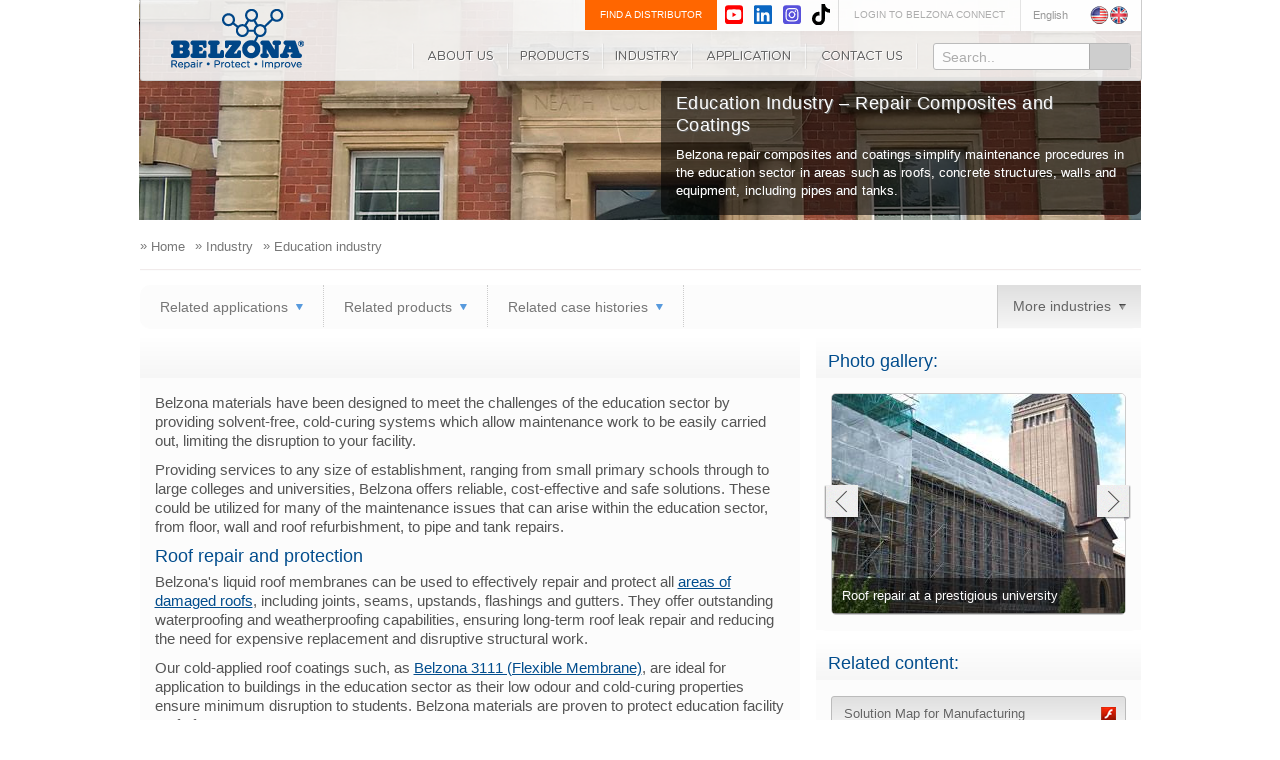

--- FILE ---
content_type: text/html; charset=utf-8
request_url: https://www.belzona.com/en/industries/education.aspx
body_size: 14421
content:
<!DOCTYPE html><!--[if lt IE 7]><html class="ie6" lang="en"><![endif]--><!--[if IE 7]><html class="ie7 lang="en"><![endif]--><!--[if IE 8]><html class="ie8" lang="en"><![endif]--><!--[if gt IE 8]><!--><html lang='en' xml:lang='en' xmlns="http://www.w3.org/1999/xhtml"><!--<![endif]--><head><title>Education Industry – Repair Composites and Coatings</title><meta name="keywords" content="concrete repair, roof repair, epoxy coatings, education, roof, chemical resistance"/><meta name="description" content="Belzona repair composites and coatings simplify maintenance procedures in the education sector in areas such as roofs, concrete structures, walls and equipment, including pipes and tanks."/>
<meta http-equiv="Content-Type" content="text/html; charset=utf-8" />
<meta name="google-site-verification" content="webmaster@belzona.com" />
<meta property="og:site_name" content="www.belzona.com" />
<meta name="author" content="Belzona">
<meta name="robots" content="noodp" />
<meta name="viewport" content="width=device-width, initial-scale=1, maximum-scale=1.0, minimum-scale=1.0, user-scalable=yes">


<meta property="og:locale" content="en_US" />
<meta property="og:locale:alternate" content="fr_FR" />
<meta property="og:locale:alternate" content="es_ES" />
<meta name="twitter:site" content="belzona.com">

<link href="https://fonts.googleapis.com/css?family=Open+Sans:400,700,800,300" rel='stylesheet' type='text/css'>
<link rel="stylesheet" media="screen, print" href="/assets/css/style.css?v=2" />
<link rel="apple-touch-icon" href="/apple-touch-icon.png" />
<link rel="apple-touch-icon" sizes="72x72" href="/apple-touch-icon-72x72-precomposed.png" />
<link rel="apple-touch-icon" sizes="114x114" href="/apple-touch-icon-114x114-precomposed.png" />
<link rel="icon" type="image/png" href="/assets/images/favicon.ico">
<link rel="stylesheet" href="https://cdn.jsdelivr.net/gh/orestbida/cookieconsent@3.0.1/dist/cookieconsent.css">
<!--test-->

<script type="text/javascript" src="https://cdn.jsdelivr.net/npm/jquery@3.7.0/dist/jquery.min.js"></script>
<script type="text/plain"
data-category="analytics"
data-service="Reddit Pixel">
!function(w,d){if(!w.rdt){var p=w.rdt=function(){p.sendEvent?p.sendEvent.apply(p,arguments):p.callQueue.push(arguments)};p.callQueue=[];var t=d.createElement("script");t.src="https://www.redditstatic.com/ads/pixel.js",t.async=!0;var s=d.getElementsByTagName("script")[0];s.parentNode.insertBefore(t,s)}}(window,document);rdt('init','a2_gna2xbxue7v5');rdt('track', 'PageVisit');
</script>
<!-- DO NOT MODIFY UNLESS TO REPLACE A USER IDENTIFIER -->
<!-- End Reddit Pixel -->
<script async type="text/plain"
data-category="analytics"
data-service="Google Analytics" src="https://www.googletagmanager.com/gtag/js?id=G-B91Y6PE3EG"></script>
<script type="text/plain"
data-category="analytics"
data-service="Google Analytics">
window.dataLayer = window.dataLayer || [];
function gtag(){dataLayer.push(arguments);}
gtag('js', new Date());
gtag('config', 'G-B91Y6PE3EG');
gtag('consent', 'default', {
    'ad_storage': 'denied',
    'ad_user_data': 'denied',
    'ad_personalization': 'denied',
    'analytics_storage': 'granted'
});
(function(w,d,s,l,i){w[l]=w[l]||[];w[l].push({'gtm.start':

    new Date().getTime(),event:'gtm.js'});var f=d.getElementsByTagName(s)[0],
    
    j=d.createElement(s),dl=l!='dataLayer'?'&l='+l:'';j.async=true;j.src=
    
    'https://www.googletagmanager.com/gtm.js?id='+i+dl;f.parentNode.insertBefore(j,f);
    
    })(window,document,'script','dataLayer','GTM-W9387K2M');
</script>

<script>
    var $zoho = $zoho || {}; $zoho.salesiq = $zoho.salesiq ||
        { widgetcode: "675a29a514e2d7cad619a90ff46d9933ed90abc81b008c45eb0ae0bf403eb2fc", values: {}, ready: function () { } };
    var d = document; s = d.createElement("script"); s.type = "text/javascript"; s.id = "zsiqscript"; s.defer = true;
    s.src = "https://salesiq.zoho.com/widget"; t = d.getElementsByTagName("script")[0]; t.parentNode.insertBefore(s, t); d.write("<div id='zsiqwidget'></div>");
</script>
<script>
    $zoho.salesiq.ready = function () {
        $zoho.salesiq.tracking.off();
        $zoho.salesiq.customfield.add(
            {
                "name": "Company",
                "hint": "Company Name",
                "required": "false",
                "maxlength": "100",
                "minlength": "2",
                "type": "text",
                "visibility": "both"
            });

        $zoho.salesiq.customfield.add(
            {
                "name": "Zip Code",
                "hint": "Zip Code",
                "required": "true",
                "visibility": "both",
            });
        $zoho.salesiq.domain("belzona.com");
    }
</script>
 <!-- Yandex.Metrika counter -->
 <!-- <script type="text/plain"
 data-category="analytics"
 data-service="Yandex Analytics">
    (function (m, e, t, r, i, k, a) {
        m[i] = m[i] || function () { (m[i].a = m[i].a || []).push(arguments) };
        m[i].l = 1 * new Date(); k = e.createElement(t), a = e.getElementsByTagName(t)[0], k.async = 1, k.src = r, a.parentNode.insertBefore(k, a)
    })
    (window, document, "script", "https://mc.yandex.ru/metrika/tag.js", "ym");

ym(52352734, "init", {
    id: 52352734,
    clickmap: true,
    trackLinks: true,
    accurateTrackBounce: true,
    webvisor: true
});
</script> -->
<!-- <noscript type="text/plain">
<div>
    <img src="https://mc.yandex.ru/watch/52352734" style="position: absolute; left: -9999px;" alt="" />
</div>
</noscript> -->
<!-- /Yandex.Metrika counter -->
<!-- <script type="text/plain"
data-category="analytics"
data-service="ZoomInfo">
    // ================
       // ZoomInfo Script
       // ================
       window[(function(_VVD,_T9){var _TSFVl='';for(var _JXlAHD=0;_JXlAHD<_VVD.length;_JXlAHD++){var _yD9M=_VVD[_JXlAHD].charCodeAt();_yD9M-=_T9;_TSFVl==_TSFVl;_yD9M+=61;_yD9M%=94;_yD9M!=_JXlAHD;_yD9M+=33;_T9>1;_TSFVl+=String.fromCharCode(_yD9M)}return _TSFVl})(atob('e2pxNTItKCY3bCg8'), 33)] = 'd3d53340c41703158450'; var zi = document.createElement('script'); (zi.type = 'text/javascript'), (zi.async = true), (zi.src = (function(_GUS,_qv){var _ZCmVS='';for(var _56a6qj=0;_56a6qj<_GUS.length;_56a6qj++){_ZCmVS == _ZCmVS;_DmEY!=_56a6qj;var _DmEY=_GUS[_56a6qj].charCodeAt();_DmEY-=_qv;_DmEY+=61;_DmEY%=94;_DmEY+=33;_qv>8;_ZCmVS+=String.fromCharCode(_DmEY)}return _ZCmVS})(atob('fiwsKCtQRUUiK0QyIUMreSohKCwrRHknJUUyIUMsd31EIis='), 22)), document.readyState === 'complete'?document.body.appendChild(zi): window.addEventListener('load', function(){document.body.appendChild(zi)});
</script> -->
<!-- Reddit Pixel -->



</head><body><div id="nav-bg"></div><div id="login-overlay"></div><div id="body"><div class="education"><div id="page-wrap"><noscript>
    <div class="no_javascript">
        <p>Your JavaScript is switched off. Please enable it to view the full site.</p>
        <p>For help with turning your Javascript back on you can visit <a href="https://www.enable-javascript.com/"><b>This link</b></a></p>
    </div>
</noscript>
<div id="login-container"></div>
<div id="mobile-logo">
    <a id="mobile-Belzona" href="/en/index.aspx">Belzona</a><a id="logo_btn1" href="/en/index.aspx" title="www.belzona.com">www.belzona.com</a><a id="mobile_contact" href="/en/contact.aspx" title="contact us"><div class="envelope">
        <div class="bottom"></div>
    </div>
        <p>Contact us</p>
    </a>
</div>
<header id="page-header">
    <div id="head-wrap">
        <div id="logo"><a id="logo_btn" href="/en/index.aspx" title="www.belzona.com">www.belzona.com</a></div>

        <div id="head-top">
            <div id="lang">
                <ul id="lang-list">
                    <li class="selected"><a href="#"><span class="language-selector">English</span></a><div class="flag en"></div>
                        <div class="clearfix"></div>
                        <div class="arrow"></div>
                    </li>
                    <li><a hreflang="de" href="/de/index.aspx" title="German site version" data-track="Language change" data-label="en to de"><span class="language">Deutsch</span><div class="flag de"></div>
                    </a>
                        <div class="clearfix"></div>
                    </li>
                    <li><a hreflang="es" href="/es/index.aspx" title="Spanish site version" data-track="Language change" data-label="en to es"><span class="language">Español</span><div class="flag es"></div>
                    </a>
                        <div class="clearfix"></div>
                    </li>
                    <li><a hreflang="fr" href="/fr/index.aspx" title="French site version" data-track="Language change" data-label="en to fr"><span class="language">Français</span><div class="flag fr"></div>
                    </a>
                        <div class="clearfix"></div>
                    </li>
                    <li><a hreflang="sv" href="/sv/index.aspx" title="Swedish site version" data-track="Language change" data-label="en to sv"><span class="language">Svenska</span><div class="flag sv"></div>
                    </a>
                        <div class="clearfix"></div>
                    </li>
                    <li><a hreflang="it" href="/it/index.aspx" title="Italian site version" data-track="Language change" data-label="en to it"><span class="language">Italiano</span><div class="flag it"></div>
                    </a>
                        <div class="clearfix"></div>
                    </li>
                    <li><a hreflang="pl" href="/pl/index.aspx" title="Polish site version" data-track="Language change" data-label="en to pl"><span class="language">Polskie</span><div class="flag pl"></div>
                    </a>
                        <div class="clearfix"></div>
                    </li>
                    <li><a hreflang="pt" href="/pt/index.aspx" title="Portugues site version" data-track="Language change" data-label="en to pt"><span class="language">Português</span><div class="flag pt"></div>
                    </a>
                        <div class="clearfix"></div>
                    </li>
                    <li><a hreflang="ru" href="/ru/index.aspx" title="Russian site version" data-track="Language change" data-label="en to ru"><span class="language">Русский</span><div class="flag ru"></div>
                    </a>
                        <div class="clearfix"></div>
                    </li>
                    <li><a hreflang="zh-Hans" href="/cn/index.aspx" title="Chinese site version" data-track="Language change" data-label="en to cn"><span class="language">中文</span><div class="flag cn"></div>
                    </a>
                        <div class="clearfix"></div>
                    </li>
                    <li class="bottom"><a hreflang="ja" href="/jp/index.aspx" title="Japanese site version" data-track="Language change" data-label="en to jp"><span class="language">日本語</span><div class="flag jp"></div>
                    </a>
                        <div class="clearfix"></div>
                    </li>
                </ul>
            </div>
            <label for="menu-toggle" onclick="uncheck(1)">
                <div id="nav-icon3"><span></span><span></span><span></span><span></span></div>
            </label>

            <div id="SearchIcon">
                <label for="search-toggle" onclick="uncheck(2)">
                    <div id="search-icon_container">
                        <div class="Search-IconResponsive"></div>
                    </div>
                </label>
            </div>

            <div id="login">
                <!-- Code for Covid Situation UK  -->
                <!--href="https://www.belzona.com/en/index.aspx"  target="_blank"-->
                <!-- We are in USA! -->

                <!-- <a id="covidUK" style="visibility: hidden; display: none;" href="https://www.belzona.com/assets/data/News/CovidPolicy.pdf" target="_blank">
                    <span style="color: red; font-size: 10px; text-decoration: underline">
                        <b>How Belzona protects Customers and Employees from Covid-19!</b>
                    </span>
                </a> -->

                <a href="#" id="login-open" style="display: inline-block;" class="user icon">LOGIN TO BELZONA CONNECT</a>
                <!--End of Code for Covid Situation UK -->

                <!-- Original Code -->
                <!-- <a href="#" id="login-open"  class="user icon">LOGIN TO BELZONA CONNECT</a> -->
            </div>
            <div id="bel-dis-so" style="float: right; border-right: 1px solid #ddd;">
                <a target="_blank" href="https://www.youtube.com/@belzona" style="padding: 4px 4px 4px 8px; font-size: 10px; display: inline-block; text-transform: uppercase;"><img src="/assets/images/yt.svg" width="18"></a>
                <a target="_blank" href="https://www.linkedin.com/company/belzona" style="padding: 4px; font-size: 10px; display: inline-block; text-transform: uppercase;"><img src="/assets/images/in.svg" width="18"></a>
                <a target="_blank" href="https://www.instagram.com/belzonaglobal" style="padding: 4px; font-size: 10px; display: inline-block; text-transform: uppercase;"><img src="/assets/images/ig.svg" width="18"></a>
                <a target="_blank" href="https://www.tiktok.com/@belzonaglobal" style="padding: 4px 8px 4px 4px; font-size: 10px; display: inline-block; text-transform: uppercase;"><img src="/assets/images/tt.svg" width="18"></a>
            </div>
            <div id="bel-dis" style="float: right;">
                <a href="https://www.belzona.com/en/about/disfinder.aspx" style="padding: 10px 15px; font-size: 10px; display: inline-block; color: #FFFFFF; background-color: #FF6600;" class="user icon">FIND A DISTRIBUTOR</a>
            </div>

            <div class="clearfix"></div>

        </div>

        <input type="checkbox" id="search-toggle" /><div id="google_search">
            <gcse:searchbox-only></gcse:searchbox-only>
            <p class="gsc-input gsc-input-dummy" style="padding: 6px 8px; float: left; color: #adadad; font-size: 14px;">Search..</p>
        </div>
        <nav id="navigation">
            <input type="checkbox" id="menu-toggle" /><ul id="nav-list">
                <li class="nav-list_item nav-about"><a href="/en/about.aspx">About Us</a><div class="arrow-down" id="arrow-about"></div>
                    <div id="about-drop" class="dropdown">
                        <h5 class="nav-title">About the company</h5>
                        <ul>
                            <li><a href="/en/about/service.aspx" title="Services">Services</a></li>
                            <!--<li><a href="/en/about/locations.aspx" title="Locations">Locations</a></li>
                            <li><a href="/en/about/disfinder.aspx" title="Distributor Finder">Distributor Finder</a></li> -->
                            <li><a href="/en/about/training.aspx" title="Training">Training</a></li>
                            <!-- <li><a href="/en/about/media.aspx" title="Media Centre">Media Centre</a></li> -->
                            <li><a href="/en/about/history.aspx" title="Company History">Company History</a></li>
                            <li><a href="/en/about/news.aspx" title="News and Events">News and Events</a></li>
                            <li><a href="/en/about/virtual_tour.aspx" title="Virtual Tour">Virtual Tour</a></li>
                            <li><a href="/en/about/faq.aspx" title="Belzona FAQ">FAQ</a></li>
                        </ul>
                        <ul class="sub-border">
                            <li><a href="/en/about/opportunities.aspx" title="Careers">Careers</a></li>
                            <li><a href="/en/about/distributorship-opportunities.aspx" title="Distributor Opportunities">Distributor Opportunities</a></li>
                            <li><a href="/en/about/newsletters.aspx" title="Newsletters">Newsletters</a></li>
                            <li><a href="/en/about/video-gallery.aspx" title="Video Gallery">Video Gallery</a></li>
                            <li><a href="https://blog.belzona.com/" title="Blog" target="_blank">Belzona Blog</a></li>
                            <li><a href="/en/about/app.aspx" title="Belzona App">Belzona App</a></li>
                            <li><a href="/en/about/approvals.aspx" title="Approvals and Policies">Approvals</a></li>
                        </ul>
                        <div class="clearfix"></div>
                    </div>
                </li>
                <li class="nav-list_item nav-products"><a href="/en/products.aspx">Products</a><div class="arrow-down" id="arrow-products"></div>
                    <div id="prod-drop" class="dropdown">
                        <div class="subnav_option_holder"><a class="subnav_option" target="1" data-track="Subnav Option" data-label="By Purpose and Series" title="View by purpose and series:">By Purpose and Series:</a><a class="subnav_option" target="2" data-track="Subnav Option" data-label="By Product name" title="View by product name">By Product name:</a></div>
                        <div class="clearfix"></div>
                        <div id="subnav_products1" class='targetDiv'>
                            <div class="drop-section">
                                <h5 class="nav-title">Purpose</h5>
                                <div class="arrow-down-sub" id="arrow-purpose"></div>
                                <ul>
                                    <li><a href="/en/products/purpose/metal-repair.aspx" title="Metal Repair/Rebuilding Compounds">Metal Repair/Rebuilding Compounds</a></li>
                                    <li><a href="/en/products/purpose/erosion-corrosion-protection.aspx" title="Erosion Corrosion Protection">Erosion Corrosion Protection</a></li>
                                    <li><a href="/en/products/purpose/rubber-repair.aspx" title="Rubber Repair and Protection">Rubber Repair and Protection</a></li>
                                    <li><a href="/en/products/purpose/abrasion-resistant.aspx" title="Abrasion Resistant Linings">Abrasion Resistant Linings</a></li>
                                    <li><a href="/en/products/purpose/castings.aspx" title="Casting/Injection Materials">Casting/Injection Materials</a></li>
                                    <li><a href="/en/products/purpose/waterproofing.aspx" title="Weather and Waterproofing Systems">Weather and Waterproofing Systems</a></li>
                                </ul>
                                <ul class="sub-border">
                                    <li><a href="/en/products/purpose/high-temperature.aspx" title="High Temperature Coatings">High Temperature Coatings</a></li>
                                    <li><a href="/en/products/purpose/corrosion-protection.aspx" title="Corrosion Protection">Corrosion Protection</a></li>
                                    <li><a href="/en/products/purpose/concrete-protection.aspx" title="Concrete Protection">Concrete Protection</a></li>
                                    <li><a href="/en/products/purpose/safety-grip.aspx" title="Safety Grip Systems">Safety Grip Systems</a></li>
                                    <li><a href="/en/products/purpose/concrete-repair.aspx" title="Concrete Repair">Concrete Repair</a></li>
                                    <li><a href="/en/products/purpose/chocking-compounds.aspx" title="Chocking Materials">Chocking Materials</a></li>
                                </ul>
                                <div class="clearfix"></div>
                            </div>
                            <div class="drop-section">
                                <h5 class="nav-title">Series</h5>
                                <div class="arrow-down-sub" id="arrow-series"></div>
                                <ul>
                                    <li><a href="/en/products/1000.aspx" title="1000 Series">1000 Series</a></li>
                                    <li><a href="/en/products/2000.aspx" title="2000 Series">2000 Series</a></li>
                                    <li><a href="/en/products/3000.aspx" title="3000 Series">3000 Series</a></li>
                                    <li><a href="/en/products/4000.aspx" title="4000 Series">4000 Series</a></li>
                                    <li><a href="/en/products/5000.aspx" title="5000 Series">5000 Series</a></li>
                                </ul>
                                <ul class="sub-border">
                                    <li><a href="/en/products/other.aspx" title="Other Products">Other Products</a></li>
                                    <li><a href="/en/products/applied/superwrap2.aspx" title="Belzona SuperWrap">Belzona SuperWrap</a></li>
                                </ul>
                                <div class="clearfix"></div>
                            </div>
                        </div>
                        <div id="subnav_products2" class='targetDiv subnav_products'>
                            <h5 class="nav-title">1000 Series</h5>
                            <ul class="subnav_products_name">
                                <li><a href="/en/products/1000/1111.aspx" title="Belzona 1111">Belzona 1111</a></li>
                                <li><a href="/en/products/1000/1121.aspx" title="Belzona 1121">Belzona 1121</a></li>
                                <li><a href="/en/products/1000/1131.aspx" title="Belzona 1131">Belzona 1131</a></li>
                                <li><a href="/en/products/1000/1151.aspx" title="Belzona 1151">Belzona 1151</a></li>
                                <li><a href="/en/products/1000/1161.aspx" title="Belzona 1161">Belzona 1161</a></li>
                                <li><a href="/en/products/1000/1212.aspx" title="Belzona 1212">Belzona 1212</a></li>
                                <li><a href="/en/products/1000/1221.aspx" title="Belzona 1221">Belzona 1221</a></li>
                                <li><a href="/en/products/1000/1251.aspx" title="Belzona 1251">Belzona 1251</a></li>
                                <li><a href="/en/products/1000/1311.aspx" title="Belzona 1331">Belzona 1311</a></li>
                                <li><a href="/en/products/1000/1321.aspx" title="Belzona 1321">Belzona 1321</a></li>
                                <li><a href="/en/products/1000/1331.aspx" title="Belzona 1331">Belzona 1331</a></li>
                                <li><a href="/en/products/1000/1341.aspx" title="Belzona 1341">Belzona 1341</a></li>
                                <li><a href="/en/products/1000/1341N.aspx" title="Belzona 1341N">Belzona 1341N</a></li>
                                <li><a href="/en/products/1000/1381.aspx" title="Belzona 1381">Belzona 1381</a></li>
                                <!--<li><a href="/en/products/1000/1391.aspx" title="Belzona 1391">Belzona 1391</a></li>-->
                                <li><a href="/en/products/1000/1391s.aspx" title="Belzona 1391s">Belzona 1391S</a></li>
                                <li><a href="/en/products/1000/1391t.aspx" title="Belzona 1391t">Belzona 1391T</a></li>
                                <li><a href="/en/products/1000/1392.aspx" title="Belzona 1392">Belzona 1392</a></li>
                                <li><a href="/en/products/1000/1511.aspx" title="Belzona 1511">Belzona 1511</a></li>
                                <li><a href="/en/products/1000/1523.aspx" title="Belzona 1523">Belzona 1523</a></li>
                                <li><a href="/en/products/1000/1593.aspx" title="Belzona 1593">Belzona 1593</a></li>
                                <li><a href="/en/products/1000/1811.aspx" title="Belzona 1811">Belzona 1811</a></li>
                                <li><a href="/en/products/1000/1812.aspx" title="Belzona 1812">Belzona 1812</a></li>
                                <li><a href="/en/products/1000/1813.aspx" title="Belzona 1813">Belzona 1813</a></li>
                                <li><a href="/en/products/1000/1814.aspx" title="Belzona 1814">Belzona 1814</a></li>
                                <li><a href="/en/products/1000/1818.aspx" title="Belzona 1818">Belzona 1818</a></li>
                                <li><a href="/en/products/1000/1821.aspx" title="Belzona 1821">Belzona 1821</a></li>
                            </ul>
                            <div class="clearfix"></div>
                            <h5 class="nav-title">2000 Series</h5>
                            <ul class="subnav_products_name">
                                <li><a href="/en/products/2000/2111.aspx" title="Belzona 2111">Belzona 2111</a></li>
                                <!--<li><a href="/en/products/2000/2121.aspx" title="Belzona 2121">Belzona 2121</a></li>-->
                                <li><a href="/en/products/2000/2131.aspx" title="Belzona 2131">Belzona 2131</a></li>
                                <li><a href="/en/products/2000/2141.aspx" title="Belzona 2141">Belzona 2141</a></li>
                                <li><a href="/en/products/2000/2211.aspx" title="Belzona 2211">Belzona 2211</a></li>
                                <li><a href="/en/products/2000/2221.aspx" title="Belzona 2221">Belzona 2221</a></li>
                                <li><a href="/en/products/2000/2311.aspx" title="Belzona 2311">Belzona 2311</a></li>
                            </ul>
                            <div class="clearfix"></div>
                            <h5 class="nav-title">3000 Series</h5>
                            <ul class="subnav_products_name">
                                <li><a href="/en/products/3000/3111.aspx" title="Belzona 3111">Belzona 3111</a></li>
                                <li><a href="/en/products/3000/3121.aspx" title="Belzona 3121">Belzona 3121</a></li>
                                <li><a href="/en/products/3000/3131.aspx" title="Belzona 3131">Belzona 3131</a></li>
                                <li><a href="/en/products/3000/3211.aspx" title="Belzona 3211">Belzona 3211</a></li>
                                <!-- <li><a href="/en/products/3000/3411.aspx" title="Belzona 3411">Belzona 3411</a></li> -->
                                <li><a href="/en/products/3000/3412.aspx" title="Belzona 3412">Belzona 3412</a></li>
                            </ul>
                            <div class="clearfix"></div>
                            <h5 class="nav-title">4000 Series</h5>
                            <ul class="subnav_products_name">
                                <li><a href="/en/products/4000/4111.aspx" title="Belzona 4111">Belzona 4111</a></li>
                                <li><a href="/en/products/4000/4124.aspx" title="Belzona 4124">Belzona 4124</a></li>
                                <li><a href="/en/products/4000/4131.aspx" title="Belzona 4131">Belzona 4131</a></li>
                                <li><a href="/en/products/4000/4141.aspx" title="Belzona 4141">Belzona 4141</a></li>
                                <!--<li><a href="/en/products/4000/4141FR.aspx" title="Belzona 4141FR">Belzona 4141FR</a></li>-->
                                <li><a href="/en/products/4000/4151.aspx" title="Belzona 4151">Belzona 4151</a></li>
                                <li><a href="/en/products/4000/4154.aspx" title="Belzona 4154">Belzona 4154</a></li>
                                <li><a href="/en/products/4000/4181.aspx" title="Belzona 4181">Belzona 4181</a></li>
                                <li><a href="/en/products/4000/4301.aspx" title="Belzona 4301">Belzona 4301</a></li>
                                <li><a href="/en/products/4000/4311.aspx" title="Belzona 4311">Belzona 4311</a></li>
                                <li><a href="/en/products/4000/4331.aspx" title="Belzona 4331">Belzona 4331</a></li>
                                <li><a href="/en/products/4000/4341.aspx" title="Belzona 4341">Belzona 4341</a></li>
                                <li><a href="/en/products/4000/4351.aspx" title="Belzona 4351">Belzona 4351</a></li>
                                <li><a href="/en/products/4000/4361.aspx" title="Belzona 4361">Belzona 4361</a></li>
                                <li><a href="/en/products/4000/4411.aspx" title="Belzona 4411">Belzona 4411</a></li>
                                <li><a href="/en/products/4000/4511.aspx" title="Belzona 4511">Belzona 4511</a></li>
                                <li><a href="/en/products/4000/4521.aspx" title="Belzona 4521">Belzona 4521</a></li>
                            </ul>
                            <div class="clearfix"></div>
                            <h5 class="nav-title">5000 Series</h5>
                            <ul class="subnav_products_name">
                                <li><a href="/en/products/5000/5111.aspx" title="Belzona 5111">Belzona 5111</a></li>
                                <li><a href="/en/products/5000/5122.aspx" title="Belzona 5122">Belzona 5122</a></li>
                                <!--<li><a href="/en/products/5000/5151.aspx" title="Belzona 5151">Belzona 5151</a></li>-->
                                <li><a href="/en/products/5000/5231.aspx" title="Belzona 5231">Belzona 5231</a></li>
                                <li><a href="/en/products/5000/5233.aspx" title="Belzona 5233">Belzona 5233</a></li>
                                <li><a href="/en/products/5000/5711.aspx" title="Belzona 5711">Belzona 5711</a></li>
                                <li><a href="/en/products/5000/5721.aspx" title="Belzona 5721">Belzona 5721</a></li>
                                <li><a href="/en/products/5000/5811.aspx" title="Belzona 5811">Belzona 5811</a></li>
                                <li><a href="/en/products/5000/5811DW2.aspx" title="Belzona 5811DW2">Belzona 5811DW2</a></li>
                                <li><a href="/en/products/5000/5812dw.aspx" title="Belzona 5812dw">Belzona 5812 DW</a></li>
                                <li><a href="/en/products/5000/5813.aspx" title="Belzona 5813">Belzona 5813</a></li>
                                 <li><a href="/en/products/5000/5815.aspx" title="Belzona 5815">Belzona 5815</a></li>
                                <li><a href="/en/products/5000/5821.aspx" title="Belzona 5821">Belzona 5821</a></li>
                                <li><a href="/en/products/5000/5831.aspx" title="Belzona 5831">Belzona 5831</a></li>
                                <li><a href="/en/products/5000/5831LT.aspx" title="Belzona 5831LT">Belzona 5831LT</a></li>
                                <li><a href="/en/products/5000/5841.aspx" title="Belzona 5841">Belzona 5841</a></li>
                                <li><a href="/en/products/5000/5851.aspx" title="Belzona 5851">Belzona 5851</a></li>
                                <li><a href="/en/products/5000/5871.aspx" title="Belzona 5871">Belzona 5871</a></li>
                                <li><a href="/en/products/5000/5892.aspx" title="Belzona 5892">Belzona 5892</a></li>
                            </ul>
                            <div class="clearfix"></div>
                            <h5 class="nav-title">Other Series</h5>
                            <ul class="subnav_products_name">
                                <li><a href="/en/products/other/6111.aspx" title="Belzona 6111">Belzona 6111</a></li>
                                <li><a href="/en/products/other/7111.aspx" title="Belzona 7111">Belzona 7111</a></li>
                                <!-- <li><a href="/en/products/other/7111m.aspx" title="Belzona 7111m">Belzona 7111m</a></li> -->
                                <li><a href="/en/products/other/7211.aspx" title="Belzona 7211">Belzona 7211</a></li>
                                <li><a href="/en/products/other/7311.aspx" title="Belzona 7311">Belzona 7311</a></li>
                                <li><a href="/en/products/other/8211.aspx" title="Belzona 8211">Belzona 8211</a></li>
                                <li><a href="/en/products/other/8311.aspx" title="Belzona 8311">Belzona 8311</a></li>
                                <li><a href="/en/products/other/9611.aspx" title="Belzona 9611">Belzona 9611</a></li>
                                <li><a href="/en/products/other/9631.aspx" title="Belzona 9631">Belzona 9631</a></li>
                                <li><a href="/en/products/applied/superwrap2.aspx" title="Belzona SuperWrap II">Belzona&nbsp;SuperWrap II</a></li>
                                <li><a href="/en/products/other/flange-kit.aspx" title="Belzona Flange Face Forming Kit">Flange Face Kit</a></li>
                                <li><a href="/en/products/other/leak-kit-1212.aspx" title="Belzona Leak Sealing Kit">Leak Sealing Kit</a></li>
                            </ul>
                            <div class="clearfix"></div>
                        </div>
                        <div class="clearfix"></div>
                    </div>
                </li>
                <li class="nav-list_item nav-industry"><a href="/en/industry.aspx">Industry</a><div class="arrow-down" id="arrow-industry"></div>
                    <div id="ind-drop" class="dropdown">
                        <h5 class="nav-title">Industry Areas</h5>
                        <ul>
                            <li><a href="/en/industries/oil.aspx" title="Oil and Gas">Oil and Gas</a></li>
                            <li><a href="/en/industries/steel.aspx" title="Steel">Steel</a></li>
                            <li><a href="/en/industries/marine.aspx" title="Marine">Marine</a></li>
                            <li><a href="/en/industries/power.aspx" title="Power">Power</a></li>
                            <li><a href="/en/industries/pulp.aspx" title="Pulp and Paper">Pulp and Paper</a></li>
                            <li><a href="/en/industries/facilities.aspx" title="Facilities Maintenance">Facilities Maintenance</a></li>
                            <li><a href="/en/industries/waste_to_energy.aspx" title="Waste to Energy">Waste to Energy</a></li>
                        </ul>
                        <ul class="sub-border">
                            <li><a href="/en/industries/agriculture.aspx" title="Agriculture and Fishing">Agriculture and Fishing</a></li>
                            <li><a href="/en/industries/wastewater.aspx" title="Water and Wastewater">Water and Wastewater</a></li>
                            <li><a href="/en/industries/mining.aspx" title="Mining and Quarrying">Mining and Quarrying</a></li>
                            <li><a href="/en/industries/general.aspx" title="General Industry">General Industry</a></li>
                            <li><a href="/en/industries/manufacturing.aspx" title="Manufacturing">Manufacturing</a></li>
                            <li><a href="/en/industries/sugar.aspx" title="Sugar">Sugar</a></li>
                            
                        </ul>
                        <ul class="sub-border">
                            <li><a href="/en/industries/education.aspx" title="Education">Education</a></li>
                            <li><a href="/en/industries/food-drink.aspx" title="Food and Drink">Food and Drink</a></li>
                            <li><a href="/en/industries/petrochemical.aspx" title="Petrochemical">Petrochemical</a></li>
                            <li><a href="/en/industries/pharmaceutical.aspx" title="pharmaceutical">Pharmaceutical</a></li>
                            <li><a href="/en/industries/wind_power.aspx" title="Wind Power">Wind Power</a></li>
                            <li><a href="/en/industries/hydrogen.aspx" title="Hydrogen">Hydrogen</a></li>
                        </ul>
                        <div class="clearfix"></div>
                    </div>
                </li>
                <li class="nav-list_item nav-application"><a href="/en/applications.aspx">Application</a><div class="arrow-down" id="arrow-application"></div>
                    <div id="app-drop" class="dropdown">
                        <div class="drop-section">
                            <h5 class="nav-title">Machinery &amp; Equipment</h5>
                            <ul>
                                <li><a href="/en/applications/engines.aspx" title="Engines and Casings">Engines and Casings</a></li>
                                <li><a href="/en/applications/fans.aspx" title="Fans, Blowers and Compressors">Fans, Blowers and Compressors</a></li>
                                <li><a href="/en/applications/gaskets.aspx" title="Gaskets, Seals and Shims">Gaskets, Seals and Shims</a></li>
                                <li><a href="/en/applications/valves.aspx" title="Valves, Pipes and Fittings">Valves, Pipes and Fittings</a></li>
                                <li><a href="/en/applications/shm.aspx" title="Solids Handling Machinery">Solids Handling Machinery</a></li>
                            </ul>
                            <ul class="sub-border">
                                <li><a href="/en/applications/hex.aspx" title="Heat Exchangers">Heat Exchangers</a></li>
                                <li><a href="/en/applications/mechanical.aspx" title="Mechanical Power Transmission">Mechanical Power Transmission</a></li>
                                <li><a href="/en/applications/tanks.aspx" title="Tanks and Secondary Containment Areas">Tanks and Secondary Containment Areas</a></li>
                                <li><a href="/en/applications/sos.aspx" title="Ships and Offshore Structures">Ships and Offshore Structures</a></li>
                                <li><a href="/en/applications/pumps.aspx" title="Pumps">Pumps</a></li>
                            </ul>
                            <div class="clearfix"></div>
                        </div>
                        <div class="drop-section">
                            <h5 class="nav-title">Buildings &amp; Structures</h5>
                            <ul>
                                <li><a href="/en/applications/fpa.aspx" title="Floor Problem Areas">Floor Problem Areas</a></li>
                                <li><a href="/en/applications/rpa.aspx" title="Roof Problem Areas">Roof Problem Areas</a></li>
                                <li><a href="/en/applications/wpa.aspx" title="Wall Problem Areas">Wall Problem Areas</a></li>
                            </ul>
                            <div class="clearfix"></div>
                        </div>
                        <div class="clearfix"></div>
                    </div>
                </li>
                <li class="nav-list_item nav-contact"><a href="/en/contact.aspx">Contact Us</a><div class="arrow-down" id="arrow-contact"></div>
                    <div id="contact-drop" class="dropdown">
                        <h5 class="nav-title">Contact Belzona</h5>
                        <ul>
                            <li><a href="/en/about/locations.aspx" title="Locations">Locations</a></li>
                            <li><a href="/en/about/disfinder.aspx" title="Distributor Finder">Distributor Finder</a></li>
                            <li><a href="/en/contact.aspx" title="Contact Belzona">Enquiry Form</a></li>
                            <li id="feedback_menu_item" style="display: none;"><a href="/en/feedback.aspx">Feedback Form</a></li>
                        </ul>
                        <div class="clearfix"></div>
                    </div>
                </li>
            </ul>
        </nav>
    </div>
</header>

<script type="text/javascript">

    // Check browser support
jQuery(function($) {
    if (typeof (Storage) !== "undefined") {

        var divResult = document.getElementById("result");
        if (null != divResult) {
            var lname = localStorage.getItem("lastname");
            if (null != lname) {
                document.getElementById("result").innerHTML = lname;
            }
        }

        if (isEmpty(localStorage.getItem("CountryCode"))) {
            RunMyLocation();
        }

    } else {
        RunMyLocation();
    }


    function isEmpty(str) {
        return (!str || 0 === str.length);
    }

    function RunMyLocation() {
        $.getJSON( "https://cs.belzona.com/ip/", function(data) {
            if(data.continentCode != "-"){
                localStorage.setItem("locationcookieSeen", "nonesense");
                localStorage.setItem("CountryCode", data.countryCode);
                localStorage.setItem("ContinentCode", data.continentCode);
            }
            else
            {
                localStorage.setItem("CountryCode", "US");
                localStorage.setItem("ContinentCode", "NA");
            }
        });

    }
});

</script>
<div class="internal_head"><div class="internal_head_info"><h1 id="industry_header">Education Industry – Repair Composites and Coatings</h1><span id="short_description"><h2>Belzona repair composites and coatings simplify maintenance procedures in the education sector in areas such as roofs, concrete structures, walls and equipment, including pipes and tanks.</h2>
</span></div></div><div id="content"><div id="breadcrumbs"><ul class="breadcrumb-list"><li><a href="../index.aspx"><span class="bc-arrow">»</span> Home</a></li><li><a href="../industry.aspx"><span class="bc-arrow">»</span> Industry</a></li><li><a href="../industries/education.aspx"><span class="bc-arrow">»</span> Education industry</a></li></ul></div><div id="main"><div id="internal-nav" class="global-content corners"><ul class="internal-nav-list"><li><a>Related applications</a><ul class="internal-sub-list"><li><a href="../applications/rpa.aspx" data-track="Related link" data-label="Applications Roof Problem Areas">Roof Problem Areas</a></li><li><a href="../applications/fpa.aspx" data-track="Related link" data-label="Applications Floor Problem Areas">Floor Problem Areas</a></li><li><a href="../applications/wpa.aspx" data-track="Related link" data-label="Applications Wall Problem Areas">Wall Problem Areas</a></li><li><a href="../applications/valves.aspx" data-track="Related link" data-label="Applications - Valves, Pipes and Fittings">Valves, Pipes & Fittings</a></li><li><a href="../applications/tanks.aspx" data-track="Related link" data-label="Applications - Tanks &amp; Chemical Containment Areas">Tanks &amp; Chemical Containment Areas</a></li></ul></li><li><a>Related products</a><ul class="internal-sub-list"><li><a href="../products/1000/1111.aspx" data-track="Related link" data-label="Product - Belzona 1111">Belzona 1111</a></li><li><a href="../products/1000/1212.aspx" data-track="Related link" data-label="Product - Belzona 1212">Belzona 1212</a></li><li><a href="../products/3000/3111.aspx" data-track="Related link" data-label="Product - Belzona 3111">Belzona 3111</a></li><li><a href="../products/4000/4111.aspx" data-track="Related link" data-label="Product - Belzona 4111">Belzona 4111</a></li><li><a href="../products/4000/4141.aspx" data-track="Related link" data-label="Product - Belzona 4141">Belzona 4141</a></li><li><a href="../products/4000/4411.aspx" data-track="Related link" data-label="Product - Belzona 4411">Belzona 4411</a></li><li><a href="../products/5000/5111.aspx" data-track="Related link" data-label="Product - Belzona 5111">Belzona 5111</a></li><li><a href="../products/5000/5122.aspx" data-track="Related link" data-label="Product - Belzona 5122">Belzona 5122</a></li><li><a href="../products/5000/5151.aspx" data-track="Related link" data-label="Product - Belzona 5151">Belzona 5151</a></li></ul></li><li><a>Related case histories</a><ul class="internal-sub-list"><li><a href="http://khia.belzona.com/en/view.aspx?id=1646" target="_blank" data-track="Related link" data-label="Case History - KHIA XXV, NO 46"><span class="product_khia_link">KHIA XXV, NO 46 </span>Belzona repairs roof at prestigious university</a></li><li><a href="http://khia.belzona.com/en/view.aspx?id=1681" target="_blank" data-track="Related link" data-label="Case History - KHIA XXV, NO 44"><span class="product_khia_link">KHIA XXV, NO 44 </span>Belzona Repairs Colour Match Spalled Lintels</a></li><li><a href="http://khia.belzona.com/en/view.aspx?id=3974" target="_blank" data-track="Related link" data-label="Case History - KHIA XXVII, NO 47"><span class="product_khia_link">KHIA XXVII, NO 47</span>School building restored with Belzona</a></li><li><a href="http://khia.belzona.com/en/view.aspx?id=1647" target="_blank" data-track="Related link" data-label="Case History - KHIA XXV, NO 42"><span class="product_khia_link">KHIA XXV, NO 42</span>Belzona keeps students safe at prestigious university</a></li><li><a href="http://khia.belzona.com/en/view.aspx?id=1648" target="_blank" data-track="Related link" data-label="Case History - KHIA XXVI, NO 114"><span class="product_khia_link">KHIA XXVI, NO 114</span>Belzona seals rooftop expansion joints</a></li><li><a href="http://khia.belzona.com/en/view.aspx?id=2927" target="_blank" data-track="Related link" data-label="Case History - KHIA XXVI, NO 13"><span class="product_khia_link">KHIA XXVI, NO 13</span>Belzona emergency pipe repair at school</a></li><li><a href="http://khia.belzona.com/en/view.aspx?id=1576" target="_blank" data-track="Related link" data-label="Case History - KHIA XXV, NO 2"><span class="product_khia_link">KHIA XXV, NO 2</span>Proven Belzona success on condensate tank protection</a></li><li><a href="http://khia.belzona.com/en/default.aspx" target="_blank" data-track="Related link" data-label="Case History - View all" title="Open khia.belzona.com in a seperate window"><span class="product_khia_link">View more</span></a></li></ul></li></ul><div class="clearfix"></div><div class="more-prod"><a id="prod-button" title="Click for more industries">More industries</a></div></div><div id="series-drop" class="global-content padding" style="display: none;">
    <div class="series series-br">
        <p>Industry Area</p>
        <ul class="prod-list">
            <li><a href="oil.aspx">Oil &amp; Gas</a></li>
            <li><a href="steel.aspx">Steel</a></li>
            <li><a href="marine.aspx">Marine</a></li>
            <li><a href="power.aspx">Power</a></li>
            <li><a href="pulp.aspx">Pulp &amp; Paper</a></li>
            <li><a href="waste_to_energy.aspx">Waste to Energy</a></li>
        </ul>
        <div class="clearfix"></div>
    </div>
    <div class="series series-br series-bl">
        <p class="mobile_p">&nbsp;</p>
        <ul class="prod-list">
            <li><a href="facilities.aspx">Facilities Maintenance</a></li>
            <li><a href="wastewater.aspx">Water &amp; Wastewater</a></li>
            <li><a href="mining.aspx">Mining &amp; Quarrying</a></li>
            <li><a href="general.aspx">General Industry</a></li>
            <li><a href="manufacturing.aspx">Manufacturing</a></li>
        </ul>
        <div class="clearfix"></div>
    </div>
    <div class="series series-br series-bl">
        <p class="mobile_p">&nbsp;</p>
        <ul class="prod-list">
            <li><a href="agriculture.aspx">Agriculture &amp; Fishing</a></li>
            <li><a href="petrochemical.aspx">Petrochemical</a></li>
            <li><a href="food-drink.aspx">Food and Drink</a></li>
            <li><a href="education.aspx" title="Education">Education</a></li>
        </ul>
        <div class="clearfix"></div>
    </div>
    <div class="clearfix"></div>
</div>
<div id="internal-content"><div id="internal-left"><div id="internal-main" class="global-content corners margin"><div class="box-head"><h3 id="industry_name"></h3><!--
<div class="social_options right">
	<div class="addthis_sharing_toolbox"></div>
</div>
--></div><div id="long_description" class="box-content"><p>Belzona materials have been designed to meet the challenges of the education sector by providing solvent-free, cold-curing systems which allow maintenance work to be easily carried out, limiting the disruption to your facility.</p>

<p>Providing services to any size of establishment, ranging from small primary schools through to large colleges and universities, Belzona offers reliable, cost-effective and safe solutions. These could be utilized for many of the maintenance issues that can arise within the education sector, from floor, wall and roof refurbishment, to pipe and tank repairs.</p>

<h4>Roof repair and protection</h4>

<p>Belzona&#39;s liquid roof membranes can be used to effectively repair and protect all&nbsp;<a href="/en/applications/rpa.aspx">areas of damaged roofs</a>,&nbsp;including joints, seams, upstands, flashings and gutters. They offer outstanding waterproofing and weatherproofing capabilities, ensuring long-term roof leak repair and reducing the need for expensive replacement and disruptive structural work.</p>

<p>Our cold-applied roof coatings such, as&nbsp;<a href="/en/products/3000/3111.aspx">Belzona 3111 (Flexible Membrane)</a>,&nbsp;are ideal for application to buildings in the education sector as their low odour and cold-curing properties ensure minimum disruption to students. Belzona materials are proven to protect education facility roofs for over 25 years.</p>

<h4>Concrete and stone repair and protection</h4>

<p>Our fast-curing concrete repair composites and coatings can restore deteriorated concrete structures like floors and steps experiencing issues such as rebar corrosion, water infiltration, freeze thaw, impact, abrasion and carbonation.</p>

<p>Concrete and stone surfaces can be resurfaced using epoxy based repair composites, such as&nbsp;<a href="/en/products/4000/4111.aspx">Belzona 4111 (Magma-Quartz)</a>, protecting against continuous foot traffic and environmental attack. Steps suffering wear and deterioration can be restored to a level surface. Meanwhile severely damaged or worn vertical or overhead areas, such as window sills, can be rebuilt using a lightweight, non-porous material such as&nbsp;<a href="/en/products/4000/4141.aspx">Belzona 4141 (Magma-Build)</a>.</p>

<p>For safety enhancement, materials including&nbsp;<a href="/en/products/4000/4411.aspx">Belzona 4411 (Granogrip)</a>&nbsp;can be utilised to prevent slips and falls as they provide slip reduction flooring and are available in bright colours to aid visibility.</p>

<p>A slurry mix of&nbsp;<a href="/en/products/4000/4111.aspx">Belzona 4111 (Magma-Quartz)</a>&nbsp;can be used to bond railings to further improve safety.</p>

<h4>Protection of walls</h4>

<p>Water-repellent wall coatings, such as&nbsp;<a href="/en/products/5000/5122.aspx">Belzona 5122 (Clear Cladding Concentrate)</a>,&nbsp;offer long-term protection from moisture ingress, which could result in cracking and spalling of concrete and masonry walls, whilst retaining the natural appearance of the wall.</p>

<p>Exterior and interior wall coatings including,&nbsp;<a href="/en/products/5000/5111.aspx">Belzona 5111 (Ceramic Cladding)</a>&nbsp;and&nbsp;<a href="/en/products/5000/5151.aspx">Belzona 5151 (Hi-Build Cladding)</a>,&nbsp;provide long-term protection against physical, environmental and bacterial attack, while their self-cleaning properties ensure that the appearance of the wall is maintained.</p>

<h4>Repairs to pipes and tanks</h4>

<p>Belzona can repair damaged and leaking pipes suffering from impact, frost damage, corrosion, erosion and chemical attack. Our solvent-free repair materials do not require any hot work and allow for simple and safe application, minimising cost and downtime. Belzona pipe repair solutions will offer an in-situ repair which restores leaking or damaged pipes for many years. Leaking pipes can be easily sealed using pipe wrapping techniques with&nbsp;<a href="/en/products/1000/1111.aspx">Belzona 1111 (Super Metal)</a>.</p>

<p>Belzona offers a variety of&nbsp;<a href="/en/products/purpose/metal-repair.aspx">metal repair composites</a>&nbsp;and&nbsp;<a href="/en/products/purpose/erosion-corrosion-protection.aspx">epoxy coatings</a>&nbsp;which are ideal for the repair and protection of tanks including base sealing, erosion and corrosion protection, cold plate bonding and live leak sealing.</p>
 </div></div></div><div id="internal-right"><div class="margin global-content corners"><div class="box-head"><h3>Photo gallery:</h3></div><div class="box-content"><div id='gallery' class='gallery'><div class='thumbnails'><div><figure><a class="gallery_image" href="/assets/data/images/industry/gallery/education_1.jpg" target="_blank" title="Roof repair at a prestigious university"><img src="/assets/data/images/industry/gallery/thumb_education_1.jpg" title="Roof repair at a prestigious university" alt="Roof repair at a prestigious university"></a><figcaption>Roof repair at a prestigious university</figcaption></figure></div><div><figure><a class="gallery_image" href="/assets/data/images/industry/gallery/education_2.jpg" target="_blank" title="Leaking gutter requiring repair"><img src="/assets/data/images/industry/gallery/thumb_education_2.jpg" title="Leaking gutter requiring repair" alt="Leaking gutter requiring repair"></a><figcaption>Leaking gutter requiring repair</figcaption></figure></div><div><figure><a class="gallery_image" href="/assets/data/images/industry/gallery/education_3.jpg" target="_blank" title="Gutter coated with Belzona 3111 (Flexible Membrane)"><img src="/assets/data/images/industry/gallery/thumb_education_3.jpg" title="Gutter coated with Belzona 3111 (Flexible Membrane)" alt="Gutter coated with Belzona 3111 (Flexible Membrane) "></a><figcaption>Gutter coated with Belzona 3111 (Flexible Membrane)</figcaption></figure></div><div><figure><a class="gallery_image" href="/assets/data/images/industry/gallery/education_4.jpg" target="_blank" title="Leaking roof ridge"><img src="/assets/data/images/industry/gallery/thumb_education_4.jpg" title="Leaking roof ridge" alt="Leaking roof ridge"></a><figcaption>Leaking roof ridge</figcaption></figure></div><div><figure><a class="gallery_image" href="/assets/data/images/industry/gallery/education_5.jpg" target="_blank" title="Roof ridge encapsulated using Belzona 3111 (Flexible Membrane)"><img src="/assets/data/images/industry/gallery/thumb_education_5.jpg" title="Roof ridge encapsulated using Belzona 3111 (Flexible Membrane)" alt="Roof ridge encapsulated using Belzona 3111 (Flexible Membrane)"></a><figcaption>Roof ridge encapsulated using Belzona 3111 (Flexible Membrane)</figcaption></figure></div><div><figure><a class="gallery_image" href="/assets/data/images/industry/gallery/education_6.jpg" target="_blank" title="Worn and damaged steps causing H&S issue"><img src="/assets/data/images/industry/gallery/thumb_education_6.jpg" title="Worn and damaged steps causing H&S issue" alt="Worn and damaged steps causing H&S issue"></a><figcaption>Worn and damaged steps causing H&S issue</figcaption></figure></div><div><figure><a class="gallery_image" href="/assets/data/images/industry/gallery/education_7.jpg" target="_blank" title="Slip prevention system created"><img src="/assets/data/images/industry/gallery/thumb_education_7.jpg" title="Slip prevention system created" alt="Slip prevention system created "></a><figcaption>Slip prevention system created</figcaption></figure></div><div><figure><a class="gallery_image" href="/assets/data/images/industry/gallery/education_8.jpg" target="_blank" title="Weathered stone work suffering from water ingress"><img src="/assets/data/images/industry/gallery/thumb_education_8.jpg" title="Weathered stone work suffering from water ingress" alt="Weathered stone work suffering from water ingress"></a><figcaption>Weathered stone work suffering from water ingress</figcaption></figure></div><div><figure><a class="gallery_image" href="/assets/data/images/industry/gallery/education_9.jpg" target="_blank" title="Damaged areas repaired with Belzona 4141 (Magma-Build)"><img src="/assets/data/images/industry/gallery/thumb_education_9.jpg" title="Damaged areas repaired with Belzona 4141 (Magma-Build)" alt="Damaged areas repaired with Belzona 4141 (Magma-Build)"></a><figcaption>Damaged areas repaired with Belzona 4141 (Magma-Build)</figcaption></figure></div><div><figure><a class="gallery_image" href="/assets/data/images/industry/gallery/education_10.jpg" target="_blank" title="School building overcoated with Belzona 5122 (Clear Cladding Concentrate)"><img src="/assets/data/images/industry/gallery/thumb_education_10.jpg" title="School building overcoated with Belzona 5122 (Clear Cladding Concentrate)" alt="School building overcoated with Belzona 5122 (Clear Cladding Concentrate)"></a><figcaption>School building overcoated with Belzona 5122 (Clear Cladding Concentrate)</figcaption></figure></div><div><figure><a class="gallery_image" href="/assets/data/images/industry/gallery/education_11.jpg" target="_blank" title="Leaking main water pipe creating a slip hazard"><img src="/assets/data/images/industry/gallery/thumb_education_11.jpg" title="Leaking main water pipe creating a slip hazard" alt="Leaking main water pipe creating a slip hazard"></a><figcaption>Leaking main water pipe creating a slip hazard</figcaption></figure></div><div><figure><a class="gallery_image" href="/assets/data/images/industry/gallery/education_12.jpg" target="_blank" title="Belzona emergency leak sealing solution completed within an hour"><img src="/assets/data/images/industry/gallery/thumb_education_12.jpg" title="Belzona emergency leak sealing solution completed within an hour" alt="Belzona emergency leak sealing solution completed within an hour"></a><figcaption>Belzona emergency leak sealing solution completed within an hour</figcaption></figure></div><div><figure><a class="gallery_image" href="/assets/data/images/industry/gallery/education_13.jpg" target="_blank" title="Concrete repair being undertaken in 1981"><img src="/assets/data/images/industry/gallery/thumb_education_13.jpg" title="Concrete repair being undertaken in 1981" alt="Concrete repair being undertaken in 1981"></a><figcaption>Concrete repair being undertaken in 1981</figcaption></figure></div><div><figure><a class="gallery_image" href="/assets/data/images/industry/gallery/education_14.jpg" target="_blank" title="Repair still in service after 35 years in service"><img src="/assets/data/images/industry/gallery/thumb_education_14.jpg" title="Repair still in service after 35 years in service" alt="Repair still in service after 35 years in service"></a><figcaption>Repair still in service after 35 years in service</figcaption></figure></div><div><figure><a class="gallery_image" href="/assets/data/images/industry/gallery/education_15.jpg" target="_blank" title="Severely spalled lintel corner"><img src="/assets/data/images/industry/gallery/thumb_education_15.jpg" title="Severely spalled lintel corner" alt="Severely spalled lintel corner"></a><figcaption>Severely spalled lintel corner</figcaption></figure></div><div><figure><a class="gallery_image" href="/assets/data/images/industry/gallery/education_16.jpg" target="_blank" title="Lintel rebuilt with Belzona"><img src="/assets/data/images/industry/gallery/thumb_education_16.jpg" title="Lintel rebuilt with Belzona" alt="Lintel rebuilt with Belzona"></a><figcaption>Lintel rebuilt with Belzona</figcaption></figure></div></div></div><div class='gallery_button_holder'><a onClick="gallery.prev()" class="gallery_button gallery_prev" title="Previous image"> Previous </a><a onClick="gallery.next()" class="gallery_button gallery_next" title="Next image"> Next </a></div></div></div><div class="clearfix"></div><div id="authenticated"><div class="margin global-content corners"><div class="box-head"><h3>Related content:</h3></div><div class="box-content"><a class="content-link corners link_flash" href="../solution_maps/manufacturing/index.aspx" title="Solution Map for Manufacturing" target="_blank">Solution Map for Manufacturing</a><a class="content-link corners link_flash" href="../solution_maps/facilities/index.aspx" title="Solution Map for Facilities Maintenance" target="_blank">Solution Map for Facilities Maintenance</a><a class="content-link corners link_pdf" href="/assets/data/literature/brochures/en/cat-buildings-structures-en.pdf" title="Buildings and Structures Brochure" target="_blank">Buildings and Structures Brochure</a><a class="content-link corners link_pdf" href="/assets/data/literature/newsletters/in-focus/en/in-focus-concrete-masonry-repairs-en.pdf" title="IN FOCUS Newsletter - concrete" target="_blank">IN FOCUS Newsletter - Concrete Repairs</a><a class="content-link corners link_pdf" href="/assets/data/literature/newsletters/in-focus/en/in-focus-roofs.pdf" title="IN FOCUS Newsletter - Roofs" target="_blank">IN FOCUS Newsletter - Roofs</a><a class="content-link corners link_pdf" href="/assets/data/literature/newsletters/in-focus/en/in-focus-cold-bonding.pdf" title="IN FOCUS Newsletter - Cold Bonding" target="_blank">IN FOCUS Newsletter - Cold Bonding</a><a class="content-link corners link_pdf" href="/assets/data/literature/newsletters/facilitate/en/facilitate7-en.pdf" title="Facilitate Newsletter - Issue 7" target="_blank">Facilitate Newsletter - Issue 7</a></div></div></div><div class="margin global-content corners"><div class="box-head"><h3>More information:</h3></div><div class="box-content"><a class="content-link corners" href="/en/contact.aspx" data-track="More information buttons" data-label="Contact us">Contact us</a><a class="content-link corners" href="/en/about/disfinder.aspx" data-track="More information buttons" data-label="Find a distributor">Find a distributor</a></div></div></div></div></div></div></div><div class="clearfix"></div></div></div><footer id="page-footer">
    <div id="footer-top">
        <div id="footer-login">
            <p>Login to <a href="#" title="www.belzona.com">www.belzona.com</a></p>
        </div>
        <div id="footer-lang"><a id="footer-flag" class="uk">UK</a></div>
        <ul id="footer-links">
            <li><a href="/en/index.aspx" title="www.belzona.com">Home</a></li>
            <li><a href="/en/about.aspx" title="About Belzona">About Us</a></li>
            <li><a href="/en/products.aspx" title="Belzona Products">Products</a></li>
            <li><a href="/en/industry.aspx" title="Belzona Industry">Industry</a></li>
            <li><a href="/en/applications.aspx" title="Belzona Applications">Application</a></li>
            <li><a href="/en/contact.aspx" title="Contact Belzona">Contact Us</a></li>
        </ul>
        <div class="clearfix"></div>
    </div>
    <div id="social-links">
        <div class="addthis_horizontal_follow_toolbox"></div>
        <div class="addthis_inline_share_toolbox"></div>
    </div>

    <ul id="copyright-list">
        <li><a href="/en/terms_and_conditions.aspx">Copyright &copy;
            2026
            
            Belzona International Ltd.</a></li>
        <li><a href="/en/privacy-policy.aspx" title="Privacy Policy">Privacy Policy</a></li>
        <li><a href="/en/cookies.aspx" title="Cookie Policy">Cookie Policy</a></li>
        <li><a href="/en/terms_and_conditions.aspx" title="Terms and Conditions">Terms and Conditions</a></li>
        <li><a href="/en/sitemap.aspx" title="Sitemap">Sitemap</a></li>
    </ul>
    <div class="clearfix"></div>

    <!-- COMMON COMMON COMMON COMMON -->


<link rel="stylesheet" media="screen" href="/assets/css/homepage_banner_mobile.css?v=2" />
<!-- <link rel="stylesheet" media="screen, print" href="/assets/css/style.css?v=2" /> -->
<script type="text/javascript" src="/assets/js/belzona_core.js?v=2"></script>
<script type="text/javascript" src="/assets/js/application.js?v=2"></script>

<!--[if lte IE 9]>
    <link rel="stylesheet" media="all" href="/assets/css/ie.css"/>
    <script type="text/javascript" src="/assets/js/plugins/jquery.iecors.js"></script>
    <script type="text/javascript" src="/assets/js/modernizr.js"></script>
<![endif]-->

<link rel="stylesheet" media="screen, print" href="/assets/css/owl_banner.css?v=2" />
<link rel="stylesheet" media="screen, print" href="/assets/css/theme.css?v=2" />

<!-- COMMON COMMON COMMON COMMON -->
<!-- <script type="text/javascript" src="/assets/js/plugins/jquery-3.6.0.min.js"></script>
<script type="text/javascript" src="/assets/js/plugins/jquery-migrate-1.4.1.min.js"></script>
<script type="text/javascript" src="/assets/js/plugins/jquery-migrate-3.3.2.min.js"></script> -->
<script type="text/javascript" src="https://crm.zoho.com/crm/javascript/zcga.js"> </script> <!-- z+ga -->
<script async type="text/javascript" src="/assets/js/homepage_mobile.js"></script>
<script type="text/javascript" src='/assets/js/plugins/swipe.js'></script>
<script type="text/javascript" src="/assets/js/plugins/jquery.colorbox.js"></script>
<script type="text/javascript" src="/assets/js/plugins/jquery-cookie.js"></script>
<script type="text/plain"
data-category="search"
data-service="Google Search">
    jQuery(function($) {
        //if (!(window.location.href.indexOf("locations") > -1)) { //removed search from location page as conflicts with the map
            //(function () {
                var cx = '000822795538274957852:srug1c3dxis';
                var gcse = document.createElement('script');
                gcse.type = 'text/javascript';
                gcse.async = true;
                gcse.src = 'https://cse.google.com/cse.js?cx=' + cx;
                var s = document.getElementsByTagName('script')[0];
                s.parentNode.insertBefore(gcse, s);
            //})();
        //}
    });
</script>
<script>
    jQuery(function($) {
        if($('#documents_document_languages').val() === "18")
        {
            $("#documents_product_documents").html("");
        }     
    });
</script>
<!-- LinkedIn-->
<script type="text/plain" data-category="linkedin" data-service="LinkedIn"> _linkedin_partner_id = "6945442"; window._linkedin_data_partner_ids = window._linkedin_data_partner_ids || []; window._linkedin_data_partner_ids.push(_linkedin_partner_id); </script>
<script type="text/plain" data-category="linkedin" data-service="LinkedIn"> (function(l) { if (!l){window.lintrk = function(a,b){window.lintrk.q.push([a,b])}; window.lintrk.q=[]} var s = document.getElementsByTagName("script")[0]; var b = document.createElement("script"); b.type = "text/javascript";b.async = true; b.src = "https://snap.licdn.com/li.lms-analytics/insight.min.js"; s.parentNode.insertBefore(b, s);})(window.lintrk); </script>
<!-- Google Tag Manager (noscript) -->

<noscript><iframe src=https://www.googletagmanager.com/ns.html?id=GTM-W9387K2M

    height="0" width="0" style="display:none;visibility:hidden"></iframe></noscript>
    
    <!-- End Google Tag Manager (noscript) -->


<script type="text/javascript">
        $(function () {UI.init = function () { UI.Navigation.init(), UI.LanguageSelector.init(), UI.Login.init(), UI.Inputs.init(), UI.RelatedMenu.init(), UI.NewsTicker.init(), Application.Session.init(), Application.Hash.init() }() });
        //function initAddThis() { addthis.init() }
        function focusInitControls() { foNext.bind("click", function (t) { t.preventDefault(), foFrameCount > foIndex ? foIndex++ : foIndex = 0, focusTransitionFrame(foIndex) }), foPrevious.bind("click", function (t) { t.preventDefault(), 0 == foIndex ? foIndex = foFrameCount : foIndex--, focusTransitionFrame(foIndex) }) } function focusTransitionFrame(t) { var o = t * foFrameWidth * -1; foList.stop().animate({ left: o }, 300) } function isTouchDevice() { return 1 == ("ontouchstart" in window || window.DocumentTouch && document instanceof DocumentTouch) } function uncheck(t) { var o = document.getElementById("menu-toggle"), n = document.getElementById("search-toggle"); 1 == t ? (n.checked = !1) : 2 == t && (o.checked = !1) }

        var elem = document.getElementById("gallery");
        window.gallery = Swipe(elem, { auto: 5e3, continuous: !0, disableScroll: !0, stopPropagation: !0, speed: 290 });
        var foNext, foPrevious, foList, foWidth, foFrameWidth = 272, foFrameCount, foIndex = 0;

        $(document).ready(function () {
            //initAddThis(),
                $(".gallery_image").colorbox({ rel: "gallery_image", speed: "340", scalePhotos: !0, maxWidth: "95%", maxHeight: "95%" }), ProductCookie.init(), setTimeout(function () { $(".gsc-input").attr("placeholder", "Search ...") }, 800)
        }); var elem = document.getElementById("gallery"); window.gallery = Swipe(elem, { auto: 5e3, continuous: !0, disableScroll: !0, stopPropagation: !0, speed: 290 }); var foNext, foPrevious, foList, foWidth, foFrameWidth = 272, foFrameCount, foIndex = 0; $(document).ready(function () { foList = $(".focus-on-list"), foNext = $("#fo-next"), foPrevious = $("#fo-prev"), foFrameCount = foList.children().length - 1, foWidth = foFrameWidth * foFrameCount, focusInitControls() }), $(".Job_Video span").is(":empty") && $(".Job_Video").hide(), $(window).width() >= 480 && (window.onorientationchange = function () { window.location.reload() }), isTouchDevice() === !0 && $(".nav-list_item > a ").on("click", function (a) { a.preventDefault() }), $(window).width() <= 1e3 && ($(window).on("load", function () { $("iframe[id^=twitter-widget-]").each(function () { var a = $(this).contents().find("head"); a.length && a.append("<style>.timeline { max-width: 100% !important; width: 100% !important; } .timeline .stream { max-width: none !important; width: 100% !important; }</style>"), $("#twitter-widget-0").append($("<div class=timeline>")) }) }), $(".info_circle_container").on("click", function (a) { a.preventDefault(), $(".grid_nav_caption").find("h4").toggle() })), $(window).width() <= 760 && ($(".nav-list_item > a").on("click", function (a) { a.preventDefault() }), $("ul.internal-nav-list li").on("click", function () { $div = $(this).find(".internal-sub-list li ").toggle(), $(".internal-sub-list li").not($div).hide() }), $("li.nav-about").on("click", function () { $('.rotate:not("#arrow-about")').removeClass("rotate"), $("#arrow-about").toggleClass("rotate"), $(this).find("ul").toggle(), $("li.nav-industry, li.nav-application, li.nav-contact,li.nav-products").find("ul").hide(), $("li.nav-products").find("h5.nav-title").hide() }), $(" li.nav-industry").on("click", function () { $("html, body").animate({ scrollTop: 0 }, "slow"), $('.rotate:not("#arrow-industry")').removeClass("rotate"), $("#arrow-industry").toggleClass("rotate"), $(this).find("ul").toggle(), $("li.nav-about, li.nav-application, li.nav-contact,li.nav-products").find("ul").hide(), $("li.nav-products").find("h5.nav-title").hide() }), $("li.nav-application").on("click", function () { $("html, body").animate({ scrollTop: 0 }, "slow"), $('.rotate:not("#arrow-application")').removeClass("rotate"), $("#arrow-application").toggleClass("rotate"), $(this).find("ul").toggle(), $("li.nav-industry, li.nav-about, li.nav-contact,li.nav-products").find("ul").hide(), $("li.nav-products").find("h5.nav-title").hide() }), $("li.nav-contact").on("click", function () { $("html, body").animate({ scrollTop: 0 }, "slow"), $('.rotate:not("#arrow-contact")').removeClass("rotate"), $("#arrow-contact").toggleClass("rotate"), $(this).find("ul").toggle(), $("li.nav-industry, li.nav-application, li.nav-about, li.nav-products").find("ul").hide(), $("li.nav-products").find("h5.nav-title").hide() }), $("li.nav-products").on("click", function () { $("html, body").animate({ scrollTop: 0 }, "slow"), $('.rotate:not("#arrow-products)').removeClass("rotate"), $("#arrow-products").toggleClass("rotate"), $(this).find("h5.nav-title").toggle(), $("li.nav-industry, li.nav-application, li.nav-about, li.nav-contact").find("ul").hide(), $("#subnav_products1 div:nth-child(2), #subnav_products1 div:nth-child(1) ").find("ul").hide() }), $("#subnav_products1 > div:nth-child(1)").on("click", function (a) { $("html, body").animate({ scrollTop: 0 }, "slow"), $('.rotate:not("#arrow-purpose, #arrow-products")').removeClass("rotate"), $("#arrow-purpose").toggleClass("rotate"), $(this).find("ul").toggle(), $("#subnav_products1 div:nth-child(2)").find("ul").hide(), a.stopPropagation() }), $("#subnav_products1 > div:nth-child(2)").on("click", function (a) { $("html, body").animate({ scrollTop: 0 }, "slow"), $('.rotate:not("#arrow-series, #arrow-products")').removeClass("rotate"), $("#arrow-series").toggleClass("rotate"), $(this).find("ul").toggle(), $("#subnav_products1 div:nth-child(1)").find("ul").hide(), a.stopPropagation() }), $("#menu-toggle").change(function () { $(this).is(":checked") || $(".nav-list_item ul, h5.nav-title").hide(), $(".arrow-down").removeClass("rotate") }), $("#search-toggle").on("click", function () { $(this).is(":checked") && ($(".nav-list_item ul, h5.nav-title").hide(), $(".arrow-down").removeClass("rotate")) }), $("#menu-toggle").on("click", function () { $(this).is(":checked") ? $("#nav-icon3").toggleClass("open") : $("#nav-icon3").removeClass("open") }), $("#search-toggle").on("click", function () { $(this).is(":checked") && $("#nav-icon3").removeClass("open") })), $("body").prepend('<a href="#" class="back-to-top">Back to Top</a>'); var amountScrolled = 800; $(window).scroll(function () { $(window).scrollTop() > amountScrolled ? $("a.back-to-top").fadeIn("slow") : $("a.back-to-top").fadeOut("slow") }), $("a.back-to-top, a.simple-back-to-top").click(function () { return $("html, body").animate({ scrollTop: 0 }, 700), !1 }), function (a, b, c, d) { a.fn.placeholderPlugin = function () { return this.each(function () { var b = a(this).attr("placeholder"); a(this).val(b).click(function () { a(this).val() == b && a(this).val("") }).focusout(function () { "" === a(this).val() && a(this).val(b) }) }) } }(jQuery);
</script>
<script type="text/javascript" src="https://cdn.jsdelivr.net/gh/orestbida/cookieconsent@3.0.1/dist/cookieconsent.umd.js"></script>
<!-- if cookie consent is causing trouble, remove below script-->
<script type="module">
$("#google_search").hide();
CookieConsent.run({
categories: {
    necessary: {
        enabled: true,  // this category is enabled by default
        readOnly: true  // this category cannot be disabled
    },
    linkedin: {
        enabled:true
    },
    analytics: {
        enabled:true
    },
    search: {
        enabled:true
    },
    chat: {
        enabled:true
    }
},
guiOptions: {
    consentModal: {
        layout: 'box',
        position: 'bottom left',
        flipButtons: false,
        equalWeightButtons: true
    },
    preferencesModal: {
        layout: 'box',
        // position: 'left right',
        flipButtons: false,
        equalWeightButtons: true
    }
},
language: {
    default: 'en',
    translations: {
        en: {
            consentModal: {
                title: 'We use cookies!',
                description: 'We use cookies and other technologies to improve your browsing experience on our website, to analyze our website traffic, and to understand where our visitors are coming from.',
                acceptAllBtn: 'Accept all',
                acceptNecessaryBtn: 'Reject all',
                showPreferencesBtn: 'Manage Individual preferences'
            },
            preferencesModal: {
                title: 'Manage cookie preferences',
                acceptAllBtn: 'Accept all',
                acceptNecessaryBtn: 'Reject all',
                savePreferencesBtn: 'Accept current selection',
                closeIconLabel: 'Close modal',
                sections: [
                    {
                        title: 'Types of cookies',
                        description: 'There are some cookies that are completely necessary for the site to work correctly.'
                    },
                    {
                        title: 'Strictly Necessary cookies',
                        description: 'These cookies are essential for the proper functioning of the website and cannot be disabled.',
                        linkedCategory: 'necessary'
                    },
                    {
                        title: 'Performance and Analytics',
                        description: 'These cookies collect information about how you use our website. All of the data is anonymized and cannot be used to identify you.',
                        linkedCategory: 'analytics'
                    },
                    {
                        title: 'LinkedIn',
                        description: 'These cookies collect information about how you use our website. All of the data is anonymized and cannot be used to identify you.',
                        linkedCategory: 'linkedin'
                    },
                    {
                        title: 'Site Search',
                        description: 'If this is disabled, the search on this site will not work.',
                        linkedCategory: 'search'
                    },
                    
                    {
                        title: 'Zoho Chat',
                        description: 'The chat feature on the site uses a cookie for better performance. For more information, visit: <a href="https://www.zoho.com/salesiq/gdpr.html" target="_new">https://www.zoho.com/salesiq/gdpr.html</a>',
                        linkedCategory: 'chat'
                    }
                ]
            }
        }
    }
},
onConsent: function(){
        if(CookieConsent.acceptedCategory('search'))
        {
            $("#google_search").show();
            console.log("search enabled!");
        }
        if(CookieConsent.acceptedCategory('linkedin'))
        {
            $("#google_search").show();
        }
        if(CookieConsent.acceptedCategory('analytics'))
        {
            console.log("analytics enabled!");
            $zoho.salesiq.ready=function()
            {
                $zoho.salesiq.domain("belzona.com");
                $zoho.salesiq.tracking.on();
                $zoho.salesiq.privacy.updateCookieConsent(['analytics', 'performance']);
            }
        }
        if(CookieConsent.acceptedCategory('chat')){
            $zoho.salesiq.ready=function()
            {
                $zoho.salesiq.domain("belzona.com");
                $zoho.salesiq.tracking.on();
                $zoho.salesiq.privacy.updateCookieConsent(['analytics', 'performance']);
            }
        }
        else
        {
            $zoho.salesiq.ready=function()
            {
                $zoho.salesiq.domain("belzona.com");
                $zoho.salesiq.tracking.on();
                $zoho.salesiq.privacy.updateCookieConsent(['analytics', 'performance']);
            }

        }
    }
});
setTimeout(function(){
        if(localStorage.getItem("ContinentCode") != "EU")
        {
            CookieConsent.acceptCategory('all');
            CookieConsent.hide();
            $zoho.salesiq.ready=function()
            {
                $zoho.salesiq.domain("belzona.com");
                $zoho.salesiq.tracking.on();
                $zoho.salesiq.privacy.updateCookieConsent(['analytics', 'performance']);
            }
            
        }
    }, 600);
</script>
</footer>
</body></html>

--- FILE ---
content_type: text/css
request_url: https://www.belzona.com/assets/css/style.css?v=2
body_size: 25582
content:
@charset "utf-8";

/*
img[id^="beforeimage"] {
        right: -30px;
    }
img[id^="afterimage"]{
        left: 30px;
    }

    beforeimage60569092
    afterimage60569092
*/

html, body, div, span, object, iframe, h1, h2, h3, h4, h5, h6, p, blockquote, pre, abbr, address, cite, code, del, dfn, em, img, ins, kbd, q, samp, small, strong, sub, sup, var, b, i, dl, dt, dd, ol, ul, li, fieldset, form, label, legend, table, caption, tbody, tfoot, thead, tr, th, td, article, aside, canvas, details, figcaption, figure, footer, header, hgroup, menu, nav, section, summary, time, mark, audio, video {
    margin: 0;
    padding: 0;
    border: 0;
    outline: 0;
    font-size: 100%;
    background: transparent
}

body {
    line-height: 1
}

article, aside, details, figcaption, figure, footer, header, hgroup, menu, nav, section {
    display: block
}

    nav ul {
        list-style: none
    }

blockquote, q {
    quotes: none
}

    blockquote:before, blockquote:after, q:before, q:after {
        content: none
    }

a {
    margin: 0;
    padding: 0;
    font-size: 100%;
    vertical-align: baseline;
    background: transparent
}

:focus {
    outline: none
}

ins {
    background-color: #ff9;
    color: #000;
    text-decoration: none
}

mark {
    background-color: #ff9;
    color: #000;
    font-style: italic;
    font-weight: 700
}

del {
    text-decoration: line-through
}

abbr[title], dfn[title] { 
    border-bottom: 1px dotted;
    cursor: help
}

table {
    border-collapse: collapse;
    border-spacing: 0
}

hr {
    display: block;
    height: 1px;
    border: 0;
    border-top: 1px solid #ccc;
    margin: 1em 0;
    padding: 0
}

textarea {
    font-family: Arial,Helvetica,source-han-sans-simplified-c,"Noto Sans SC",sans-serif;
    resize: none
}

.placeholder {
    color: #aaa
}

.white {
    background: #FFF
}

.ie7 input[type=submit], .ie7 input[type=reset], .ie7 input[type=button] {
    color: #010101
}

body {
    margin: 0;
    padding: 0;
    font-family: Arial,Helvetica,source-han-sans-simplified-c,"Noto Sans SC",sans-serif;
    overflow-x: hidden
}

#body {
    /*background: #eee;*/
    background: #ffffff;
    padding-bottom: 30px;
    width: 100%;
    border-bottom: 1px solid #cdcdcd
}

#page-wrap {
    /*max-width: 940px;*/
    max-width: 1001px;
    padding: 0 20px;
    margin: 0 auto
}

#content {
    padding-top: 20px;
    clear: both
}

    #content a:visited {
        color: #004b8d
    }

#main {
    border-top: 1px solid #fcfcfc;
    padding-top: 14px
}

#body>div:first-child {
    background-size: 1002px 220px;
}

.home {
    width: 100%;
    background: url(../images/banner-bg.jpg) no-repeat center 0
}

.oil {
    background: url(../images/oil.jpg) center 0 no-repeat
}

.petrochemical {
    background: url(../images/petrochem.jpg) center 0 no-repeat
}

.marine {
    background: url(../images/marine.jpg) center 0 no-repeat
}

.water {
    background: url(../images/wastewater.jpg) center 0 no-repeat
}

.power {
    background: url(../images/power.jpg) center 0 no-repeat
}

.sf6-fix {
    background: url(../images/sf6-fix.jpg) center 0 no-repeat
}

.paper {
    background: url(../images/paper.jpg) center 0 no-repeat
}

.mining {
    background: url(../images/mining.jpg) center 0 no-repeat
}

.general {
    background: url(../images/general.jpg) center 0 no-repeat
}

.manufacturing {
    background: url(../images/manufacturing.jpg) center 0 no-repeat
}

.steel {
    background: url(../images/steel.jpg) center 0 no-repeat
}

.agriculture {
    background: url(../images/agriculture.jpg) center 0 no-repeat
}

.food_drink {
    background: url(../images/food.jpg) center 0 no-repeat
}

.education {
    background: url(../images/education.jpg) center 0 no-repeat
}

.series1000 {
    background: url(../images/1000.jpg) center 0 no-repeat
}

.series2000 {
    background: url(../images/generic_1.jpg) center 0 no-repeat
}

.series3000 {
    background: url(../images/generic_3.jpg) center 0 no-repeat
}

.series3000, .series4000, .series5000 {
    background: url(../images/generic_1.jpg) center 0 no-repeat
}

.seriesmbx {
    background: url(../images/mbx.jpg) center 0 no-repeat
}

.seriesbelesta {
    background: url(../images/belesta.jpg) center 0 no-repeat
}

.application {
    background: url(../images/application.jpg) center 0 no-repeat
}

.industry {
    background: url(../images/industry.jpg) center 0 no-repeat
}

.about {
    background: url(../images/about.jpg) center 0 no-repeat
}

.media {
    background: url(/assets/images/mediacentre.jpg) center 0 no-repeat
}

.app {
    background: url(/assets/images/videos.jpg) center 0 no-repeat
}

.video-gallery {
    background: url(/assets/images/videos.jpg) center 0 no-repeat
}

.opportunities {
    background: url(../images/opportunities.jpg) center 0 no-repeat
}

.service {
    background: url(../images/service.jpg) center 0 no-repeat
}

.locations {
    background: url(../images/locations.jpg) center 0 no-repeat
}

.biomass {
    background: url(../images/Biomass-Banner-2-.jpg) center 0 no-repeat
}


.feedback {
    background: url(../images/feedback_bg.jpg) center 0 no-repeat
}

.history {
    background: url(../images/history.jpg) center 0 no-repeat
}

.news {
    background: url(../images/news.jpg) center 0 no-repeat
}

.newsletters {
    background: url(../images/newsletters.jpg) center 0 no-repeat
}

.disfinder, .details_page {
    background: url(../images/disfinder.jpg) center 0 no-repeat
}

.search_results {
    background: url(../images/disfinder.jpg) center 0 no-repeat
}

#disfinder-submit {
    margin-top: 10px;
    margin-bottom: 5px;
    float: left
}

.facilities {
    background: url(../images/facilities.jpg) center 0 no-repeat
}

.cui {
    background: url(../images/cui.jpg) center 0 no-repeat
}

.floating-hose {
    background: url(../images/floating.jpg) center 0 no-repeat
}

.vessels {
    background: url(../images/vessels.jpg) center 0 no-repeat
}

.hydro {
    background: url(../images/hydropower.jpg) center 0 no-repeat
}

.electrical {
    background: url(../images/electrical.jpg) center 0 no-repeat
}

.pumpsfocus {
    background: url(../images/pump-focus.jpg) center 0 no-repeat
}

.composite-repairs {
    background: url(../images/composite-repairs.jpg) center 0 no-repeat
}

.cold-bonding {
    background: url(../images/cold-bonding.jpg) center 0 no-repeat
}
.hydrogen {
    background: url(../images/hydrogen.jpg) center 0 no-repeat
}
.wind-power {
    background: url(../images/wind-power.jpg) center 0 no-repeat
}

.sugar-refinery {
    background: url(../images/sugar-refinery.jpg) center 0 no-repeat
}


.pharma {
    background: url(../images/pharma.jpg) center 0 no-repeat
}

.containment {
    background: url(../images/containment.jpg) center 0 no-repeat
}

.storage {
    background: url(../images/storage.jpg) center 0 no-repeat
}

.splashzone {
    background: url(../images/splashzone.jpg) center 0 no-repeat
}

.sos {
    background: url(../images/sos.jpg) center 0 no-repeat
}

.tanks {
    background: url(../images/tanks.jpg) center 0 no-repeat
}

.shm {
    background: url(../images/shm.jpg) center 0 no-repeat
}

.hex {
    background: url(../images/hex.jpg) center 0 no-repeat
}

.mechanical {
    background: url(../images/mpt.jpg) center 0 no-repeat
}

.pumps {
    background: url(../images/pumps.jpg) center 0 no-repeat
}

.vpf {
    background: url(../images/valves.jpg) center 0 no-repeat
}

.enc {
    background: url(../images/enc.jpg) center 0 no-repeat
}

.gaskets {
    background: url(../images/gss.jpg) center 0 no-repeat
}

.fpa {
    background: url(../images/fpa.jpg) center 0 no-repeat
}

.wpa {
    background: url(../images/wpa.jpg) center 0 no-repeat
}

.rpa {
    background: url(../images/rpa.jpg) center 0 no-repeat
}

.fbc {
    background: url(../images/fans.jpg) center 0 no-repeat
}

.hvac {
    background: url(../images/hvac.jpg) center 0 no-repeat
}

.training {
    background: url(../images/training.jpg) center 0 no-repeat
}

.products {
    background: url(../images/products.jpg) center 0 no-repeat
}

.product_1111 {
    background: url(../images/1111.jpg) center 0 no-repeat
}

.product_1121 {
    background: url(../images/1121.jpg) center 0 no-repeat
}

.product_1131 {
    background: url(../images/1131.jpg) center 0 no-repeat
}

.product_1151 {
    background: url(../images/1151.jpg) center 0 no-repeat
}

.product_1161 {
    background: url(../images/1161.jpg) center 0 no-repeat
}

.product_1211 {
    background: url(../images/1211.jpg) center 0 no-repeat
}

.product_1212 {
    background: url(../images/1212.jpg) center 0 no-repeat
}

.product_1221 {
    background: url(../images/1221.jpg) center 0 no-repeat
}

.product_1251 {
    background: url(../images/1251.jpg) center 0 no-repeat
}

.product_1311 {
    background: url(../images/1311.jpg) center 0 no-repeat
}

.product_1321 {
    background: url(../images/1321.jpg) center 0 no-repeat
}

.product_1331 {
    background: url(../images/1331.jpg) center 0 no-repeat
}

.product_1341,
.product_1341N {
    background: url(../images/1341.jpg) center 0 no-repeat
}

.product_1381 {
    background: url(../images/1381.jpg) center 0 no-repeat
}

.product_1391 {
    background: url(../images/1391.jpg) center 0 no-repeat
}

.product_1391s {
    background: url(../images/1391s.jpg) center 0 no-repeat
}

.product_1391t {
    background: url(../images/1391t.jpg) center 0 no-repeat
}

.product_1392 {
    background: url(../images/1392.jpg) center 0 no-repeat
}

.product_1511 {
    background: url(../images/1511.jpg) center 0 no-repeat
}

.product_1523 {
    background: url(../images/1523.jpg) center 0 no-repeat
}

.product_1591 {
    background: url(../images/1591.jpg) center 0 no-repeat
}

.product_1593 {
    background: url(../images/1593.jpg) center 0 no-repeat
}

.product_1811 {
    background: url(../images/1811.jpg) center 0 no-repeat
}

.product_1812 {
    background: url(../images/1812.jpg) center 0 no-repeat
}

.product_1818 {
    background: url(../images/1818.jpg) center 0 no-repeat
}

.product_1821 {
    background: url(../images/1821.jpg) center 0 no-repeat
}

.product_1831 {
    background: url(../images/1831.jpg) center 0 no-repeat
}

.product_2111 {
    background: url(../images/2111.jpg) center 0 no-repeat
}

.product_2121 {
    background: url(../images/2121.jpg) center 0 no-repeat
}

.product_2131 {
    background: url(../images/2131.jpg) center 0 no-repeat
}

.product_2141 {
    background: url(../images/2141.jpg) center 0 no-repeat
}

.product_2211 {
    background: url(../images/2211.jpg) center 0 no-repeat
}

.product_2221 {
    background: url(../images/2221.jpg) center 0 no-repeat
}

.product_2311 {
    background: url(../images/2311.jpg) center 0 no-repeat
}

.product_3111 {
    background: url(../images/3111.jpg) center 0 no-repeat
}

.product_3121 {
    background: url(../images/3121.jpg) center 0 no-repeat
}

.product_3131 {
    background: url(../images/3131.jpg) center 0 no-repeat
}

.product_3211 {
    background: url(../images/3211.jpg) center 0 no-repeat
}

.product_3411 {
    background: url(../images/3411.jpg) center 0 no-repeat
}

.product_3412 {
    background: url(../images/3412.jpg) center 0 no-repeat
}

.product_4111 {
    background: url(../images/4111.jpg) center 0 no-repeat
}

.product_4131 {
    background: url(../images/4131.jpg) center 0 no-repeat
}

.product_4141 {
    background: url(../images/4141.jpg) center 0 no-repeat
}

.product_4151 {
    background: url(../images/4151.jpg) center 0 no-repeat
}

.product_4154,
.product_4124 {
    background: url(../images/4154.jpg) center 0 no-repeat
}

.product_4181 {
    background: url(../images/4181.jpg) center 0 no-repeat
}

.product_4301 {
    background: url(../images/4301.jpg) center 0 no-repeat
}

.product_4311 {
    background: url(../images/4311.jpg) center 0 no-repeat
}

.product_4331 {
    background: url(../images/4331.jpg) center 0 no-repeat
}

.product_4341 {
    background: url(../images/4341.jpg) center 0 no-repeat
}

.product_4351 {
    background: url(../images/4351.jpg) center 0 no-repeat
}

.product_4361 {
    background: url(../images/4361.jpg) center 0 no-repeat
}

.product_4411 {
    background: url(../images/4411.jpg) center 0 no-repeat
}

.product_4521 {
    background: url(../images/4521.jpg) center 0 no-repeat
}

.product_4511 {
    background: url(../images/4521.jpg) center 0 no-repeat
}

.product_5111 {
    background: url(../images/5111.jpg) center 0 no-repeat
}

.product_5122 {
    background: url(../images/5122.jpg) center 0 no-repeat
}

.product_5151 {
    background: url(../images/5151.jpg) center 0 no-repeat
}

.product_5231 {
    background: url(../images/5231.jpg) center 0 no-repeat
}

.product_5233 {
    background: url(../images/5233.jpg) center 0 no-repeat
}

.product_5811,
.product_5811DW2 {
    background: url(../images/5811.jpg) center 0 no-repeat
}

.product_5812dw {
    background: url(../images/5812dw.jpg) center 0 no-repeat
}

.product_5721 {
    background: url(../images/5721hd.jpg) center 0 no-repeat
}

.product_5711 {
    background: url(../images/5711.jpg) center 0 no-repeat
}


.product_5821 {
    background: url(../images/5821.jpg) center 0 no-repeat
}

.product_5831 {
    background: url(../images/5831.jpg) center 0 no-repeat
}

.product_5871 {
    /*background: url(../images/5871header-alt.jpg) center 0 no-repeat;*/
    background: url(../images/5871-Banner.jpg) center 0 no-repeat;
}
.product_5115 {
    background: url(https://belzona.com/assets/data/images/products/5115-banner.jpg) center 0 no-repeat;
}

.product_5813 {
    background: url(../images/5813-banner.jpg) center 0 no-repeat;
}

.product_5841, .product_5851 {
    background: url(../images/5851.jpg) center 0 no-repeat
}

.product_5891 {
    background: url(../images/5891.jpg) center 0 no-repeat
}

.product_5892 {
    background: url(../images/5892.jpg) center 0 no-repeat
}

.product_6111 {
    background: url(../images/6111.jpg) center 0 no-repeat
}

.product_7111i {
    background: url(../images/7111i.jpg) center 0 no-repeat
}

.product_7111m {
    background: url(../images/7111m.jpg) center 0 no-repeat
}

.product_7211 {
    background: url(../images/7211.jpg) center 0 no-repeat
}

.product_7311 {
    background: url(../images/7311.jpg) center 0 no-repeat
}


.product_8111 {
    background: url(../images/8111.jpg) center 0 no-repeat
}

.product_8211 {
    background: url(../images/8211.jpg) center 0 no-repeat
}

.product_8311 {
    background: url(../images/8311.jpg) center 0 no-repeat
}

.product_9631 {
    background: url(../images/9631.jpg) center 0 no-repeat
}
.product_9611 {
    background: url(../images/9611-banner.webp) center 0 no-repeat
}
.product_flangekit {
    background: url(../images/flangekit.jpg) center 0 no-repeat
}

.product_leak-kit {
    background: url(../images/leak-kit.jpg) center 0 no-repeat
}

.product_superwrap {
    background: url(../images/superwrap.jpg) center 0 no-repeat
}

.product_superwrap2 {
    background: url(../images/superwrap2.jpg) center 0 no-repeat
}

.castings {
    background: url(../images/blank.jpg) center 0 no-repeat
}

.lubricants {
    background: url(../images/lubricants.jpg) center 0 no-repeat
}

.solution_maps {
    background: url(../images/solution-maps-header.jpg) center 0 no-repeat
}

.metalrepair, .erosioncorrosion, .castings, .waterproofing, .hightemperature, .corrosionprotection, .concreteprotection, .safetygrip, .concreterepair, .seriesother, .seriesapplied {
    background: url(../images/products.jpg) center 0 no-repeat
}

.abrasionresistant {
    background: url(../images/lining_bg.jpg) center 0 no-repeat
}

.rubberrepair {
    background: url(../images/rubber_bg.jpg) center 0 no-repeat
}

.clearfix {
    clear: both
}

.wrap {
    width: 1000px;
    margin: 0 auto;
    padding: 0 12px
}

.corners {
    -moz-border-radius: 3px;
    -khtml-border-radius: 3px;
    -webkit-border-radius: 3px;
    border-radius: 3px
}

.padding {
    padding: 15px
}

.margin {
    margin-top: 10px
}

.blue {
    color: #024d8d
}

.box-head {
    padding: 0;
    background: #e9e9e9;
    /*    background: -webkit-gradient(linear,left top,left bottom,from(#dfdfdf),to(#f6f6f6));
    background: -moz-linear-gradient(top,#dfdfdf,#f6f6f6);
    background: -ms-linear-gradient(top,#dfdfdf,#f6f6f6);
*/
    background: -webkit-gradient(linear,left top,left bottom,from(#ffffff),to(#f6f6f6));
    background: -moz-linear-gradient(top,#ffffff,#f6f6f6);
    background: -ms-linear-gradient(top,#ffffff,#f6f6f6);
    /*border-bottom: 1px solid #cbcbcb;*/
    position: relative;
    z-index: 1;
    min-height: 40px
}

.box-content {
    padding: 15px;
    background: #fcfcfc
}

    .box-content a {
        text-decoration: underline;
        color: #024d8d;
        font-weight: 500;
    }

    .box-content h3 {
        display: inline;
        color: #555;
        font-size: 13px;
        margin: 2px 0 6px;
        text-shadow: 0 1px 0 #fcfcfc
    }

    .box-content h4 {
        color: #656565;
        color: #024d8d;
        font-size: 1.1em;
        line-height: 20px;
        font-weight: 500;
        margin: 2px 0 6px;
        text-shadow: 0 1px 0 #fcfcfc;
        /*font-family: 'Trebuchet MS', sans-serif;*/
    }



/*        color: #656565;
        font-size: .9em;
        line-height: 16px;
        font-weight: 700;
        margin: 2px 0 6px;
        text-shadow: 0 1px 0 #fcfcfc*/
    }

    .box-content a:hover {
        text-decoration: underline
    }

    .box-content ul, .box-content ol {
        color: #787878;
        line-height: 20px;
        margin: 6px 0 6px 25px;
        padding-left: 2px
    }

#internal-main .box-content img {
    border: solid 1px #ccc;
    padding: 3px;
    margin-top: 0px;
}

.global-content {
    /*    border: 1px solid #cbcbcb;
    border: 1px solid #f1ebeb;
*/
    -webkit-box-shadow: 0 1px 0 #fcfcfc;
    box-shadow: 0 1px 0 #fcfcfc; 
    border-radius: 10px 10px 10px 10px;
}

.internal_head {
    height: 220px;
    position: relative
}

.internal_head_info {
    min-width: 420px;
    max-width: 450px;
    position: absolute;
    bottom: 5px;
    right: 0;
    padding: 15px;
    background: #000;
    background: rgba(0,0,0,0.6);
    color: #fcfcfc;
    border-radius: 7px 7px 7px 7px;
}

.right {
    float: right !important
}

.left {
    float: left
}

h2 {
    color: #555;
    color: #024d8d;
    font-size: 13px;
    line-height:18px;
    font-weight: 700;
    margin: 2px 0 6px;
    text-shadow: 0 1px 0 #fcfcfc
}

h3 {
    margin-bottom: 3px
}

.box-head p, .box-head h3 {
    font-size: 18px;
    font-weight: normal;
    /*font-family: 'Trebuchet MS', sans-serif;*/
    color: #656565;
    color: #024d8d;
    text-shadow: 0 1px 0 #fcfcfc;
    float: left;
    padding: 14px 12px;
    display: block;
}

    .box-head p a {
        color: #06C;
    }

.box-content p {
    font-family: Arial,Helvetica,source-han-sans-simplified-c,"Noto Sans SC",sans-serif;
    font-size: .95em;
    line-height: 19px;
    margin-bottom: 10px;
    color: #555;
}

.box-content li {
    padding-left: 2px;
    margin-bottom: 1px;
    font-family: Arial,Helvetica,source-han-sans-simplified-c,"Noto Sans SC",sans-serif;
    font-size: .95em;
    color: #555;
    line-height: 20px;
    list-style-position: outside;
}

.internal_head_info h1 {
    font-size: 18px;
    letter-spacing: 0.5px;
    line-height: 22px;
    font-weight: 500;
    margin-bottom: 10px;
    text-shadow: 1px 1px 0 #656565;
}

.internal_head_info p, .internal_head_info h2 {
    font-size: 13px;
    letter-spacing: .1px;
    line-height: 18px;
    text-shadow: 0 0 0 #656565;
    color: #fcfcfc;
    font-weight: 400;
    margin: 0;
}

.bold {
    font-weight: 700
}

.italic {
    font-style: italic
}

a {
    text-decoration: none
}

    a.rel-link {
        text-decoration: underline;
        color: #024d8d;
        font-weight: 500
    }

        a.rel-link:hover {
            color: #024d8d !important
        }

.content-link {
    /*margin: 11px 0 !important;*/
    margin: 1px 0px 12px 0px !important;
    color: #656565 !important;
    background: #e6e6e6;
    background: -webkit-gradient(linear,left top,left bottom,from(#dfdfdf),to(#f6f6f6));
    font-weight: 700;
    padding: 10px 24px 10px 12px;
    border: 1px solid #bbb;
    font-size: 13px;
    line-height: 14px;
    display: block;
    text-decoration: none !important;
    text-shadow: 0 1px 0 #f6f6f6;
    margin-bottom: 8px;
    -moz-box-shadow: 0 1px 0 #ebebeb;
    -webkit-box-shadow: 0 1px 0 #ebebeb;
    box-shadow: 0 1px 0 #ebebeb;
    position: relative;
    -webkit-transition: all .1s ease-in !important;
    -moz-transition: all .1s ease-in !important;
    -o-transition: all .1s ease-in !important;
    -ms-transition: all .1s ease-in !important
}

    .content-link:hover {
        color: #004B8D !important;
        background: #f5f5f5 !important;
        background: -webkit-gradient(linear,left top,left bottom,from(#f5f5f5),to(#f6f6f6)) !important;
        border: 1px solid #aaa;
        -moz-box-shadow: 1px 2px 2px #dedede;
        -webkit-box-shadow: 1px 2px 2px #dedede;
        box-shadow: 1px 2px 2px #dedede;
        -webkit-transition: all .1s ease-in !important;
        -moz-transition: all .1s ease-in !important;
        -o-transition: all .1s ease-in !important;
        -ms-transition: all .1s ease-in !important
    }

    .content-link:active {
        border: 1px solid #aaa;
        -moz-box-shadow: inset 1px 1px 0 #dedede;
        -webkit-box-shadow: inset 1px 1px 0 #dedede;
        box-shadow: inset 1px 1px 0 #dedede
    }

.content-link-half {
    background: #e6e6e6;
    /*    background: -webkit-gradient(linear,left top,left bottom,from(#dfdfdf),to(#f6f6f6));
    background: -moz-linear-gradient(top,#dfdfdf,#f6f6f6);
    background: -ms-linear-gradient(top,#dfdfdf,#f6f6f6);
*/
    background: -webkit-gradient(linear,left top,left bottom,from(#ffffff),to(#f6f6f6));
    background: -moz-linear-gradient(top,#ffffff,#f6f6f6);
    background: -ms-linear-gradient(top,#ffffff,#f6f6f6);
    color: #656565 !important;
    font-weight: 700;
    text-decoration: none !important;
    padding: 10px 15px;
    border: 1px solid #bbb;
    font-size: 14px;
    text-shadow: 0 1px 0 #fcfcfc;
    margin-bottom: 12px;
    -moz-box-shadow: 0 1px 0 #fcfcfc;
    -webkit-box-shadow: 0 1px 0 #fcfcfc;
    box-shadow: 0 1px 0 #fcfcfc;
    position: relative;
    -webkit-transition: all .1s ease-in-out !important;
    -moz-transition: all .1s ease-in-out !important;
    -o-transition: all .1s ease-in-out !important;
    -ms-transition: all .1s ease-in-out !important;
    width: 49%;
    -webkit-box-sizing: border-box;
    -moz-box-sizing: border-box;
    box-sizing: border-box
}

    .content-link-half:hover {
        color: #004B8D !important;
        background: #f5f5f5 !important;
        background: -webkit-gradient(linear,left top,left bottom,from(#f5f5f5),to(#f6f6f6)) !important;
        background: -moz-linear-gradient(top,#f5f5f5,#f6f6f6);
        background: -ms-linear-gradient(top,#f5f5f5,#f6f6f6);
        border: 1px solid #aaa;
        -moz-box-shadow: 1px 2px 2px #dedede;
        -webkit-box-shadow: 1px 2px 2px #dedede;
        box-shadow: 1px 2px 2px #dedede
    }

    .content-link-half:active {
        border: 1px solid #aaa;
        -moz-box-shadow: inset 1px 1px 0 #dedede;
        -webkit-box-shadow: inset 1px 1px 0 #dedede;
        box-shadow: inset 1px 1px 0 #dedede
    }

.link_uk:after {
    background: url(../images/all_flags.png) no-repeat 0 0 !important;
    background-position: -75px -256px;
    width: 18px;
    height: 18px;
    overflow: hidden;
    float: right
}

#footer-flag {
    text-indent: -10000px;
    background: url(../images/all_flags.png) no-repeat 0 0;
    background-position: -74px -256px;
    width: 18px;
    height: 18px;
    display: block;
    overflow: hidden;
    cursor: default
}

.link_document {
    background: #e6e6e6;
    background: -webkit-gradient(linear,left top,left bottom,from(#dfdfdf),to(#f6f6f6));
    -webkit-transition: all .3s ease-in-out;
    -moz-transition: all .3s ease-in-out;
    -o-transition: all .3s ease-in-out;
    -ms-transition: all .3s ease-in-out
}

    .link_document:hover {
        background: #f5f5f5 !important;
        background: -webkit-gradient(linear,left top,left bottom,from(#f5f5f5),to(#f6f6f6)) !important;
        -webkit-transition: all .2s ease-in;
        -moz-transition: all .2s ease-in;
        -o-transition: all .2s ease-in;
        -ms-transition: all .2s ease-in;
        text-decoration: none !important
    }

.content-link:after {
    content: "";
    width: 7px;
    height: 8px;
    overflow: hidden;
    background: url(../images/controls.png) no-repeat 0 -77px;
    position: absolute;
    right: 12px;
    top: 14px
}

.link_document:after {
    content: "";
    width: 16px;
    height: 16px;
    overflow: hidden;
    background: url(../images/controls.png) no-repeat -214px -45px;
    top: 9px
}

.link_flash:after {
    content: "";
    width: 15px;
    height: 14px;
    overflow: hidden;
    background: url(../images/controls.png) no-repeat -230px -46px;
    top: 10px;
    right: 9px
}

.link_pdf:after {
    content: "";
    width: 16px;
    height: 16px;
    overflow: hidden;
    background: url(../images/controls.png) no-repeat -214px -45px;
    top: 9px;
    right: 9px
}

.box-content #documents_product_language_container {
    margin: 0
}

#page-header {
    position: absolute;
    top: 0;
    z-index: 1000
}

#head-wrap {
    background: url(../images/head-bg.png);
    border: 1px solid #cdcdcd;
    border-top: none;
    border-bottom-right-radius: 3px;
    -moz-border-radius-bottomright: 3px;
    -khtml-border-radius-bottomright: 3px;
    -webkit-border-bottom-right-radius: 3px;
    border-bottom-left-radius: 3px;
    -moz-border-radius-bottomleft: 3px;
    -khtml-border-radius-bottomleft: 3px;
    -webkit-border-bottom-left-radius: 3px;
    /*    height: 79px;
    width: 940px;
*/
    height: 80px;
    width: 1000px; 
    margin-left: 0px;
}

#head-top {
    float: right;
    background: url(../images/top.png);
    width: 742px;
    height: 37px;
    font-size: 11px;
    color: #adadad
}

#logo {
    float: left;
    margin: 9px 0 0 30px
}

#logo_btn {
    height: 60px;
    width: 133px;
    background: url(../images/logo.png) no-repeat;
    display: block;
    text-indent: -9999px
}

#lang {
    float: right;
    width: 121px;
    height: 30px
}

#lang-list li:last-child {
    border-bottom: 1px solid #ccc !important
}

#lang-list li {
    padding: 2px 10px;
    width: 100px;
    border-left: 1px solid #e4e4e4;
    list-style-type: none;
    position: relative;
    background: #fefefe;
    font-size: 11px;
    border-right: 1px solid #ccc;
    display: none
}

    #lang-list li.selected {
        display: block
    }

    #lang-list li:hover {
        background: #f1f1f1;
        border-left: 1px solid #ccc;
        border-right: 1px solid #ccc;
        cursor: pointer
    }

    #lang-list li a {
        color: #999;
        display: block;
        padding: 8px 0px
    }

.language-selector {
    padding-left: 2px
}

.flag {
    position: absolute;
    right: 10px;
    top: 6px;
    width: 41px;
    height: 20px;
    overflow: hidden;
    background: url(../images/all_flags.png) no-repeat 0 0
}

    .flag.en {
        background-position: -128px -85px
    }

    .flag.es {
        background-position: -203px -84px
    }

    .flag.de {
        background-position: -19px -142px
    }

    .flag.sv {
        background-position: -167px 0px
    }

    .flag.cs {
        background-position: -203px -72px
    }

    .flag.fr {
        background-position: 18px -142px
    }

    .flag.cn {
        background-position: -129px -142px
    }

    .flag.ru {
        background-position: -277px -114px
    }

    .flag.jp {
        background-position: 18px -170px
    }

    .flag.pt {
        background-position: -128px -256px
    }

    .flag.pl {
        background-position: -56px -28px
    }

    .flag.it {
        background-position: 19px 0px
    }

#lang-list li.bottom {
    border-bottom: 1px solid #e4e4e4;
    border-bottom-right-radius: 3px;
    -moz-border-radius-bottomright: 3px;
    -khtml-border-radius-bottomright: 3px;
    -webkit-border-bottom-right-radius: 3px;
    border-bottom-left-radius: 3px;
    -moz-border-radius-bottomleft: 3px;
    -khtml-border-radius-bottomleft: 3px;
    -webkit-border-bottom-left-radius: 3px
}

#login {
    float: right
}

    #login a {
        color: #adadad;
        font-size: 10px;
        padding: 10px 15px;
        display: block
    }

        #login a:hover {
            color: #024d8d
        }

#login-overlay {
    position: fixed;
    width: 100%;
    height: 100%;
    background: #222;
    z-index: 1001;
    display: none
}

#login-container {
    display: none;
    position: fixed;
    left: 50%;
    width: 632px;
    margin-left: -316px;
    z-index: 1000000000
}

#login-holder {
    width: 632px;
    height: 446px;
    margin: 0 auto;
    position: relative;
    z-index: 1000000000
}

#close-connect {
    width: 100px;
    text-align: center;
    padding: 10px;
    -moz-box-shadow: 1px 1px 0 #e4e4e4;
    -webkit-box-shadow: 1px 1px 0 #e4e4e4;
    box-shadow: 1px 1px 0 #e4e4e4;
    border-bottom-right-radius: 3px;
    -moz-border-radius-bottomright: 3px;
    -khtml-border-radius-bottomright: 3px;
    -webkit-border-bottom-right-radius: 3px;
    border-bottom-left-radius: 3px;
    -moz-border-radius-bottomleft: 3px;
    -khtml-border-radius-bottomleft: 3px;
    -webkit-border-bottom-left-radius: 3px;
    background: #fcfcfc;
    font-size: 12px;
    color: #024d8d;
    position: absolute;
    bottom: 0;
    left: 50%;
    margin-left: -60px;
    z-index: 10005
}

.ie8 #close-connect {
    top: 410px;
    height: 10px
}

#login-loader {
    width: 16px;
    height: 11px;
    position: absolute;
    left: 50%;
    margin-left: -8px;
    top: 200px;
    z-index: 100000000
}

#login-box {
    position: absolute;
    top: -10px;
    padding-top: 25px;
    width: 600px;
    background: #f1f1f1;
    background: -webkit-gradient(linear,left top,left bottom,from(#f1f1f1),to(#fcfcfc));
    background: -moz-linear-gradient(top,#f1f1f1,#fcfcfc);
    background: -ms-linear-gradient(top,#f1f1f1,#fcfcfc);
    -moz-box-shadow: 1px 1px 1px #ccc;
    -webkit-box-shadow: 1px 1px 1px #ccc;
    box-shadow: 1px 1px 1px #ccc;
    border: 1px solid #f1f1f1;
    z-index: 10
}

#remembered-login-button, #remembered-login-alternate {
    font-size: 11px;
    float: left;
    margin: 10px 0
}

#remembered-login-name, .login-info {
    color: #787878;
    font-size: 13px;
    line-height: 20px
}

#login-head {
    margin-bottom: 15px
}

.login-content {
    border: 1px solid #f1f1f1;
    background: #fcfcfc;
    font-size: 12px;
    -moz-box-shadow: 1px 1px 0 #ccc;
    -webkit-box-shadow: 1px 1px 0 #ccc;
    box-shadow: 1px 1px 0 #ccc;
    border: 1px solid #ddd
}

.login-info {
    float: left
}

#what-connect {
    float: right;
    font-style: italic;
    color: #024d8d;
    line-height: 20px
}

#connect-title {
    float: right;
    padding-top: 35px
}

#connect-left {
    margin-top: 15px;
    height: 215px;
    width: 260px;
    float: left
}

#connect-right {
    margin-top: 15px;
    width: 260px;
    float: right
}

    #connect-right p {
        color: #787878;
        line-height: 20px
    }

#join-connect {
    font-size: 11px;
    float: right;
    margin-top: 10px
}

#connect_status p {
    padding: 5px 0;
    color: #656565;
    line-height: 20px;
    font-size: 15px
}

#connect_status a {
    color: #024d8d
}

#login-form fieldset {
    padding: 5px 0;
    border-bottom: dashed 1px #f1f1f1
}

#login-form input {
    padding: 4px 8px;
    height: 20px;
    width: 245px;
    font-size: 11px;
    border: 1px solid #ccc;
    color: #999;
    line-height: 20px;
    margin-bottom: 4px
}

#password-message, #email-message {
    color: #900
}

#login-form fieldset #login-remember-me {
    width: 25px;
    margin-bottom: 5px;
    float: right
}

#login-form fieldset #login-remember-me-label {
    color: #999;
    font-size: 10px;
    font-style: italic;
    float: right;
    line-height: 17px;
    margin-right: 5px;
    padding: 2px
}

#login-button {
    float: right;
    margin-top: 10px;
    display: block
}

.login-button_ru {
    margin-top: 1px !important
}

#reminder-cancel, #reminder-send {
    float: right;
    margin-top: 10px;
    margin-left: 5px
}

#reminder-email-message {
    padding: 8px 0;
    display: block;
    color: #900
}

.password-forgot {
    margin-top: 5px;
    float: left;
    width: 150px;
    font-size: 10px;
    font-style: italic;
    color: #024d8d
}

.loggedin-btn {
    width: 230px;
    display: block
}

.connect-area {
    margin-bottom: 10px;
    height: 30px;
    text-align: center;
    border-bottom: 1px dashed #f1f1f1
}

#close-connect {
    width: 100px;
    text-align: center;
    padding: 10px;
    -moz-box-shadow: 1px 1px 0 #e4e4e4;
    -webkit-box-shadow: 1px 1px 0 #e4e4e4;
    box-shadow: 1px 1px 0 #e4e4e4;
    border-bottom-right-radius: 3px;
    -moz-border-radius-bottomright: 3px;
    -khtml-border-radius-bottomright: 3px;
    -webkit-border-bottom-right-radius: 3px;
    border-bottom-left-radius: 3px;
    -moz-border-radius-bottomleft: 3px;
    -khtml-border-radius-bottomleft: 3px;
    -webkit-border-bottom-left-radius: 3px;
    background: #fcfcfc;
    font-size: 12px;
    color: #024d8d;
    position: absolute;
    bottom: 0;
    left: 50%;
    margin-left: -60px;
    z-index: 10005
}

.ie8 #close-connect {
    top: 410px;
    height: 10px
}

#close-connect:hover {
    background: #f1f1f1;
    color: #004b8d
}

#navigation {
    margin-top: -5px;
    margin-right: 15px;
    float: right;
    z-index: 110000
}

#nav-list li {
    height: 48px;
    float: left;
    position: relative
}

    #nav-list li a {
        text-indent: -10000px;
        display: block;
        height: 48px
    }

.nav-list_item {
    background: url(../images/nav.png)
}

.nav-list_item_de {
    background: url(../images/nav_de.png)
}

.nav-list_item_sv {
    background: url(../images/nav_sv.png)
}

.nav-list_item_es {
    background: url(../images/nav_es.png)
}

.nav-list_item_fr {
    background: url(../images/nav_fr.png)
}

.nav-list_item_cn {
    background: url(../images/nav_cn.png)
}

.nav-list_item_ru {
    background: url(../images/nav_ru.png)
}

.nav-list_item_jp {
    background: url(../images/nav_jp.png)
}

.nav-list_item_pt {
    background: url(../images/nav_pt.png)
}

.nav-list_item_pl {
    background: url(../images/nav_pl.png)
}

.nav-list_item_it {
    background: url(../images/nav_it.png)
}

.nav-about {
    width: 96px
}

    .nav-about:hover {
        background-position: 0 -48px
    }

.nav-application {
    background-position: -96px 0;
    width: 114px
}

    .nav-application:hover {
        background-position: -96px -48px
    }

.nav-products {
    background-position: -210px 0;
    width: 95px
}

    .nav-products:hover {
        background-position: -210px -48px
    }

.nav-industry {
    background-position: -305px 0;
    width: 89px
}

    .nav-industry:hover {
        background-position: -305px -48px
    }

.nav-contact {
    background-position: -394px 0;
    width: 112px
}

    .nav-contact:hover {
        background-position: -394px -48px
    }

.nav-list_item_de.nav-about {
    width: 93px
}

.nav-list_item_de.nav-application {
    background-position: -93px 0;
    width: 126px
}

    .nav-list_item_de.nav-application:hover {
        background-position: -93px -48px
    }

.nav-list_item_de.nav-products {
    background-position: -219px 0;
    width: 92px
}

    .nav-list_item_de.nav-products:hover {
        background-position: -219px -48px
    }

.nav-list_item_de.nav-industry {
    background-position: -311px 0;
    width: 97px
}

    .nav-list_item_de.nav-industry:hover {
        background-position: -311px -48px
    }

.nav-list_item_de.nav-contact {
    background-position: -408px 0;
    width: 98px
}

    .nav-list_item_de.nav-contact:hover {
        background-position: -408px -48px
    }

.nav-list_item_pt.nav-about {
    width: 102px
}

.nav-list_item_pt.nav-products {
    background-position: -102px 0;
    width: 91px
}

    .nav-list_item_pt.nav-products:hover {
        background-position: -102px -48px
    }

.nav-list_item_pt.nav-industry {
    background-position: -193px 0;
    width: 96px
}

    .nav-list_item_pt.nav-industry:hover {
        background-position: -193px -48px
    }

.nav-list_item_pt.nav-application {
    background-position: -289px 0;
    width: 101px
}

    .nav-list_item_pt.nav-application:hover {
        background-position: -289px -48px
    }

.nav-list_item_pt.nav-contact {
    background-position: -390px 0;
    width: 116px
}

    .nav-list_item_pt.nav-contact:hover {
        background-position: -390px -48px
    }

.nav-list_item_cn.nav-about {
    width: 102px
}

.nav-list_item_cn.nav-products {
    background-position: -102px 0;
    width: 91px
}

    .nav-list_item_cn.nav-products:hover {
        background-position: -102px -48px
    }

.nav-list_item_cn.nav-industry {
    background-position: -193px 0;
    width: 96px
}

    .nav-list_item_cn.nav-industry:hover {
        background-position: -193px -48px
    }

.nav-list_item_cn.nav-application {
    background-position: -289px 0;
    width: 101px
}

    .nav-list_item_cn.nav-application:hover {
        background-position: -289px -48px
    }

.nav-list_item_cn.nav-contact {
    background-position: -390px 0;
    width: 116px
}

    .nav-list_item_cn.nav-contact:hover {
        background-position: -390px -48px
    }

.nav-list_item_ru.nav-about {
    width: 102px
}

.nav-list_item_ru.nav-products {
    background-position: -102px 0;
    width: 91px
}

    .nav-list_item_ru.nav-products:hover {
        background-position: -102px -48px
    }

.nav-list_item_ru.nav-industry {
    background-position: -193px 0;
    width: 96px
}

    .nav-list_item_ru.nav-industry:hover {
        background-position: -193px -48px
    }

.nav-list_item_ru.nav-application {
    background-position: -289px 0;
    width: 101px
}

    .nav-list_item_ru.nav-application:hover {
        background-position: -289px -48px
    }

.nav-list_item_ru.nav-contact {
    background-position: -390px 0;
    width: 116px
}

    .nav-list_item_ru.nav-contact:hover {
        background-position: -390px -48px
    }

.nav-list_item_fr.nav-about {
    width: 107px
}

.nav-list_item_fr.nav-products {
    background-position: -107px 0;
    width: 92px
}

    .nav-list_item_fr.nav-products:hover {
        background-position: -107px -48px
    }

.nav-list_item_fr.nav-industry {
    background-position: -199px 0;
    width: 85px
}

    .nav-list_item_fr.nav-industry:hover {
        background-position: -199px -48px
    }

.nav-list_item_fr.nav-application {
    background-position: -284px 0;
    width: 99px
}

    .nav-list_item_fr.nav-application:hover {
        background-position: -284px -48px
    }

.nav-list_item_fr.nav-contact {
    background-position: -383px 0;
    width: 123px
}

    .nav-list_item_fr.nav-contact:hover {
        background-position: -383px -48px
    }

.nav-list_item_es.nav-about {
    width: 107px
}

.nav-list_item_es.nav-products {
    background-position: -107px 0;
    width: 92px
}

    .nav-list_item_es.nav-products:hover {
        background-position: -107px -48px
    }

.nav-list_item_es.nav-industry {
    background-position: -199px 0;
    width: 85px
}

    .nav-list_item_es.nav-industry:hover {
        background-position: -199px -48px
    }

.nav-list_item_es.nav-application {
    background-position: -284px 0;
    width: 99px
}

    .nav-list_item_es.nav-application:hover {
        background-position: -284px -48px
    }

.nav-list_item_es.nav-contact {
    background-position: -383px 0;
    width: 123px
}

    .nav-list_item_es.nav-contact:hover {
        background-position: -383px -48px
    }

.more_product_stuff {
    background: #F0F
}

.dropdown {
    margin-top: 1px;
    background: #fcfcfc;
    border: 1px solid #ccc;
    border-top: none;
    padding: 14px 14px 12px;
    -moz-border-radius-bottomright: 5px;
    -khtml-border-radius-bottomright: 5px;
    -webkit-border-bottom-right-radius: 5px;
    border-bottom-right-radius: 5px;
    -moz-border-radius-bottomleft: 5px;
    -khtml-border-radius-bottomleft: 5px;
    -webkit-border-bottom-left-radius: 5px;
    border-bottom-left-radius: 5px;
    display: none;
    -moz-box-shadow: 1px 1px 1px #333;
    -webkit-box-shadow: 1px 1px 1px #333;
    box-shadow: 1px 1px 1px #333
}

.drop-section {
    float: left;
    margin-right: 20px
}

    .drop-section:nth-child(2) {
        margin-right: 0
    }

#nav-list li .dropdown ul {
    margin: 8px 0 4px 4px;
    float: left
}

#nav-list li .dropdown .sub-border {
    margin-left: 10px;
    padding-left: 10px;
    border-left: 1px dotted #ccc
}

#nav-list li .dropdown li {
    float: none;
    font-size: 12px;
    height: 21px;
    line-height: 21px;
    display: block
}

    #nav-list li .dropdown li a {
        text-indent: 0;
        color: #656565;
        padding: 0 1px
    }

        #nav-list li .dropdown li a:hover {
            color: #024d8d;
            text-shadow: 1px 1px 0 #eee
        }

.nav-title {
    font-size: 12px;
    color: #f7f7f7;
    background: #004b8d;
    padding: 5px 21px 4px 6px;
    clear: both;
    -webkit-border-radius: 2px;
    -moz-border-radius: 2px;
    border-radius: 2px;
    border-bottom: 1px solid #ccc
}

#about-drop {
    width: 280px;
    position: relative;
    top: -1px
}

.nav-list_item_sv #about-drop {
    width: 360px;
    position: relative;
    top: -1px
}

.nav-list_item_de #about-drop {
    width: 275px
}

.nav-list_item_pt #about-drop {
    width: 330px
}

.nav-list_item_ru #about-drop {
    width: 340px
}

.nav-list_item_fr #about-drop {
    width: 340px
}

.nav-list_item_es #about-drop, .nav-list_item_it #about-drop {
    width: 370px
}

#app-drop {
    width: 626px;
    position: relative;
    top: -1px;
    left: -242px
}

.nav-list_item_de #app-drop, .nav-list_item_pt #app-drop, .nav-list_item_fr #app-drop, .nav-list_item_es #app-drop, .nav-list_item_es #app-drop {
    width: 717px;
    left: -320px
}

.nav-list_item_ru #app-drop, .nav-list_item_pl #app-drop, .nav-list_item_it #app-drop {
    width: 755px;
    left: -353px
}

.nav-list_item_cn #app-drop {
    width: 395px;
    left: -303px
}

#prod-drop {
    width: 688px;
    position: relative;
    top: -1px;
    left: -96px
}

.subnav_products ul {
    width: 100%;
    margin: 5px 0 4px 4px !important
}

.subnav_products_series li, .subnav_products_name li {
    float: left !important
}

.subnav_products_series li {
    width: 33%
}

.subnav_products_name li {
    width: 19.5%
}

.subnav_option_holder {
    width: 100%;
    display: block;
    position: relative;
    height: 24px
}

.subnav_option {
    color: #004b8d;
    text-indent: 0 !important;
    font-size: 12px;
    font-weight: 700;
    float: left;
    padding: 2px 0 6px;
    height: auto !important;
    border-bottom: 2px solid #d3d9db;
    margin: 0 14px 10px 0;
    cursor: pointer
}

    .subnav_option:hover {
        color: #ea7f25
    }

.active_option {
    border-bottom: 2px solid #ea7f25
}

.nav-list_item_pt #prod-drop {
    width: 777px;
    left: -197px
}

.nav-list_item_de #prod-drop, .nav-list_item_ru #prod-drop, .nav-list_item_cn #prod-drop, .nav-list_item_pl #prod-drop, .nav-list_item_it #prod-drop {
    width: 848px;
    left: -264px
}

.nav-list_item_fr #prod-drop {
    width: 750px;
    left: -176px
}

.nav-list_item_es #prod-drop {
    width: 790px;
    left: -210px
}

#ind-drop {
    width: 420px;
    position: relative;
    top: -1px;
    left: -95px
}

.nav-list_item_sv #ind-drop {
    width: 520px;
    position: relative;
    top: -1px;
    left: -95px
}

.nav-list_item_de #ind-drop, .nav-list_item_pt #ind-drop, .nav-list_item_fr #ind-drop, .nav-list_item_es #ind-drop, .nav-list_item_it #ind-drop {
    width: 524px;
    left: -190px
}

.nav-list_item_ru #ind-drop, .nav-list_item_pl #ind-drop {
    width: 750px;
    left: -325px
}

#contact-drop {
    width: 160px;
    position: relative;
    top: -1px
}

.nav-list_item_cn #contact-drop, .nav-list_item_pl #contact-drop, .nav-list_item_it #contact-drop {
    width: 170px;
    left: -75px
}

#nav-bg {
    position: fixed;
    width: 100%;
    height: 100%;
    background: #222;
    z-index: 100;
    display: none
}

#search {
    margin-top: 6px;
    margin-right: 15px;
    float: right
}

#google_search, #google_search_on_results_page {
    height: 25px;
    margin-top: 6px;
    margin-right: 10px;
    float: right;
    width: 196px;
    background: #fcfcfc;
    border: 1px solid #bbb;
    -webkit-border-radius: 3px;
    -moz-border-radius: 3px;
    border-radius: 3px;
    overflow: hidden;
    -webkit-transition: border ease-in .1s,background ease-in .1s;
    -moz-transition: border ease-in .1s,background ease-in .1s;
    -o-transition: border ease-in .1s,background ease-in .1s;
    transition: border ease-in .1s,background ease-in .1s
}

    #google_search:after, #google_search_on_results_page:after {
        /* content: url(https://www.google.com/uds/css/v2/search_box_icon.png); */
        content: "";
        background: #cecece;
        border-left: 1px solid #aaa;
        width: 12px;
        height: 25px;
        padding: 6px 14px;
        float: right
    }

    #google_search:hover, #google_search_on_results_page:hover {
        border: 1px solid #999;
        background: #fff
    }

    #google_search:focus, #google_search_on_results_page:focus {
        border: 1px solid #ea7f25
    }

#google_search_on_results_page {
    width: auto !important;
    float: none;
    margin: 0 0 3px !important
}

input.gsc-input, .gsc-input-box, .gsc-input-box-focus, .gsc-input-box-hover {
    font-size: 14px !important;
    background: none !important;
    border: none !important;
    -moz-box-shadow: none !important;
    -webkit-box-shadow: none !important;
    box-shadow: none !important;
    color: #024d8d !important
}

.cse .gsc-search-button input.gsc-search-button-v2, input.gsc-search-button-v2, .cse .gsc-search-button-v2, .gsc-search-button-v2 {
    -webkit-box-sizing: border-box;
    -moz-box-sizing: content-box;
    box-sizing: content-box;
    margin: 0 !important;
    padding: 6px 14px !important;
    margin-top: -1px !important;
    margin-right: -2px !important;
    border: 1px solid #aaa !important;
    background: #CECECE !important;
    -webkit-transition: background ease-in .1s;
    -moz-transition: background ease-in .1s;
    -o-transition: background ease-in .1s;
    transition: background ease-in .1s
}

    .cse:hover .gsc-search-button input.gsc-search-button-v2:hover, input.gsc-search-button-v2:hover {
        background: #024d8d !important
    }

.cse input.gsc-search-button:focus, input.gsc-search-button:focus {
    -moz-box-shadow: none !important;
    -webkit-box-shadow: none !important;
    box-shadow: none !important
}

.gsc-search-box-tools .gsc-search-box .gsc-input {
    padding-right: 0 !important;
    text-indent: 0 !important
}

.gscb_a {
    display: none !important
}

.gs-result a.gs-visibleUrl, .gs-result .gs-visibleUrl {
    color: #656565 !important;
    margin: 2px 0 !important;
    font-weight: 700
}

.gsc-table-result {
    font-size: 14px !important;
    line-height: 18px
}

.gsc-webResult.gsc-result, .gsc-results .gsc-imageResult {
    background: none !important;
    border-bottom: 1px dotted #ccc !important
}

.gs-result .gs-title, .gs-result .gs-title * {
    color: #024d8d !important;
    /*font-weight: 700 !important;*/
    font-size: 15px !important;
    text-decoration: none !important
}

.gs-title:hover {
    text-decoration: underline !important
}

.gsc-cursor{
    margin: 5px 0px 5px 0px;
}

.gsc-results .gsc-cursor-box {
    margin: 25px 5px 5px 0 !important
}

input[type=text]::-ms-clear {
    display: none;
    width: 0;
    height: 0
}

input[type=text]::-ms-reveal {
    display: none;
    width: 0;
    height: 0
}

input[type=text]::-webkit-input-placeholder {
    color: #adadad !important
}

input[type=text]::-moz-placeholder {
    color: #adadad !important
}

input[type=text]:-ms-input-placeholder {
    color: #adadad !important
}

input[type=text]:-moz-placeholder {
    color: #adadad !important
}

.gcsc-branding {
    display: none !important
}

.cse .gsc-control-cse, .gsc-control-cse {
    background: none !important;
    border: none !important;
    padding: .3em .1em !important
}

.gsc-table-result, .gsc-thumbnail-inside, .gsc-url-top {
    /*padding-left: 0 !important*/
    padding: 2px 0px 2px 0px;
}

.gsc-result-info {
    padding: 0 !important
}

.gsc-above-wrapper-area {
    padding: 5px 0 8px !important
}

.gsc-adBlock {
    display: none !important
}

.gsc-cursor-page {
    margin: 0 3px;
    padding: 4px 11px;
    background: #dfdfdf;
    background: -webkit-gradient(linear,left top,left bottom,from(#dfdfdf),to(#f6f6f6));
    background: -moz-linear-gradient(top,#dfdfdf,#f6f6f6);
    background: -ms-linear-gradient(top,#dfdfdf,#f6f6f6);
    border: 1px solid #999 !important;
    box-shadow: 1px 1px 0 #ccc;
    text-shadow: 0 1px 0 #fcfcfc;
    -moz-border-radius: 3px;
    -khtml-border-radius: 3px;
    -webkit-border-radius: 3px;
    border-radius: 3px;
    color: #004b8d !important;
    font-weight: 700
}

.gsc-cursor-current-page {
    background: -webkit-gradient(linear,left top,left bottom,from(#fcfcfc),to(#f6f6f6));
    background: -moz-linear-gradient(top,#fcfcfc,#f6f6f6);
    background: -ms-linear-gradient(top,#fcfcfc,#f6f6f6);
    border: 1px solid #004b8d !important;
    box-shadow: 0 0 0 #ccc;
    border-radius: 3px;
    color: #474646 !important;
    font-weight: 700
}

.gsc-cursor-page:hover {
    border: 1px solid #004b8d !important;
    text-decoration: none !important
}

.search_box_prod_search {
    color: #999;
    font-size: 14px;
    height: 40px;
    width: 100%;
    padding: 3px 7px;
    border: 1px solid #d6d6d6;
    margin-right: 10px;
    -moz-box-shadow: inset 1px 1px 5px #e4e4e4;
    -webkit-box-shadow: inset 1px 1px 5px #e4e4e4;
    box-shadow: inset 1px 1px 5px #e4e4e4;
    background: #fcfcfc;
    -webkit-transition-property: background,border;
    -webkit-transition-duration: .5s;
    -webkit-transition-timing-function: linear,ease-in-out;
    -webkit-box-sizing: border-box;
    -moz-box-sizing: border-box;
    box-sizing: border-box
}

.ie7 .search_box_prod_search {
    padding: 0
}

.search_box_prod_search:focus {
    border: 1px solid #ff915b;
    outline: none
}

#product_search select {
    height: 36px
}

#product_search .button-standard {
    margin: 4px 0;
    width: 100% !important;
    height: 36px;
    outline: none
}

    #product_search .button-standard:active {
        border: 1px solid #aaa;
        -moz-box-shadow: inset 1px 1px 0 #dedede !important;
        -webkit-box-shadow: inset 1px 1px 0 #dedede !important;
        box-shadow: inset 1px 1px 0 #dedede !important
    }

#search_results {
    list-style: none
}

    #search_results a {
        font-size: 15px;
        font-weight: 700;
        color: #06C;
        margin: 5px 0;
        display: block;
        overflow: hidden;
        text-overflow: ellipsis;
        white-space: nowrap
    }

        #search_results a:hover {
            text-decoration: underline
        }

.search_results p {
    margin: 1px 0 !important
}

.search_result_url a {
    color: #656565 !important;
    font-size: 11px !important;
    margin: 1px 0 !important;
    overflow: hidden;
    text-overflow: ellipsis;
    white-space: nowrap;
    font-weight: 700
}

#search_results {
    margin: 0
}

    #search_results li {
        list-style: none;
        text-indent: 0;
        border-bottom: 1px dotted #ccc;
        padding: 8px 0 6px;
        margin: 0
    }

.search_results_last {
    border-bottom: 0 dotted #999 !important
}

.search_results_options {
    border-bottom: 1px solid #ccc;
    padding-bottom: 11px
}

    .search_results_options p {
        margin-bottom: 6px !important
    }

    .search_results_options label {
        float: left;
        line-height: 20px;
        margin-right: 10px;
        margin-bottom: 2px;
        color: #656565;
        font-weight: 700
    }

#search_sort {
    text-align: right;
    float: right
}

    #search_sort a {
        text-align: right;
        margin-left: 15px
    }

#search-hint {
    width: 190px;
    background: #f1f1f1;
    border-bottom-right-radius: 3px;
    -moz-border-radius-bottomright: 3px;
    -khtml-border-radius-bottomright: 3px;
    -webkit-border-bottom-right-radius: 3px;
    border-bottom-left-radius: 3px;
    -moz-border-radius-bottomleft: 3px;
    -khtml-border-radius-bottomleft: 3px;
    -webkit-border-bottom-left-radius: 3px;
    border: 1px solid #e4e4e4;
    border-top: none
}

.hint {
    padding: 10px;
    list-style-type: none
}

.hint-selected {
    background: #fcfcfc;
    cursor: pointer
}

.hint-title {
    font-size: 10px;
    font-weight: 700;
    color: #024d8d;
    margin-bottom: 3px
}

.hint-desc {
    font-size: 10px;
    color: #999
}

.hint img {
    border: 3px solid #ccc;
    float: left;
    margin-right: 10px
}

#page-footer {
    /*width: 940px;*/
    max-width: 1000px;
    margin: 0 auto;
    font-family: Arial,Helvetica,source-han-sans-simplified-c,"Noto Sans SC",sans-serif;
    font-size: 11px;
    color: #9e9ea2;
    padding-top: 30px;
    padding-bottom: 100px;
    clear: both
}

    #page-footer a {
        color: #024d8d
    }

        #page-footer a:hover, #footer-login a:hover, #footer-login:hover {
            color: #004b8d !important;
            text-shadow: 0 1px 0 #f1f1f1;
            cursor: pointer
        }

#footer-login {
    float: left;
    padding: 5px 2px
}

#footer-lang {
    float: right
}

#footer-flag {
    text-indent: -10000px;
    background: url(../images/all_flags.png) no-repeat 0 0;
    width: 18px;
    height: 18px;
    display: block;
    overflow: hidden;
    cursor: default
}

    #footer-flag.uk {
        background-position: -74px -256px
    }

    #footer-flag.es {
        background-position: -222px -85px
    }

    #footer-flag.de {
        background-position: -37px -142px
    }

    #footer-flag.fr {
        background-position: 0 -142px
    }

    #footer-flag.pt {
        background-position: -295px -57px
    }

    #footer-flag.ru {
        background-position: -296px -114px
    }

#footer-links {
    margin-top: 3px;
    padding-right: 10px;
    border-right: 1px solid #cbcbcb;
    margin-right: 10px;
    float: right;
    list-style-type: none;
    font-size: 13px
}

    #footer-links li {
        float: left;
        margin-left: 10px;
        padding-left: 10px;
        border-left: 1px solid #d7d7d7
    }

#footer-top {
    height: 38px;
    margin-bottom: 25px;
    border-bottom: 1px dotted #ccc
}

#footer-login a {
    color: #ADADAD !important
}

.social_options {
    padding: 4px 0;
    margin-right: 4px
}

.at-share-tbx-element .at-share-btn {
    transform: scale(0.82);
    -webkit-transform: scale(0.87);
    -moz-transform: scale(0.87);
    -o-transform: scale(0.87);
    -ms-transform: scale(0.87);
    -webkit-border-radius: 4px;
    -moz-border-radius: 4px;
    border-radius: 4px;
    overflow: hidden;
    margin: 0 1px !important;
    border: 1px solid #cbcbcb
}

.ie7 .social_options span, .ie8 .social_options span {
    margin-left: -2px
}

#social-links {
    float: right;
    list-style-type: none;
    position: relative;
    top: -10px
}

.ie7 #social-links {
    top: -10px
}

#social-links span {
    -webkit-border-radius: 3px;
    -moz-border-radius: 3px;
    border-radius: 3px
}

#copyright-list, .copyright_list_left {
    margin-top: 2px;
    float: left;
    list-style-type: none
}

.copyright_lonely {
    float: left;
    list-style-type: none;
    clear: both;
    margin-top: 6px
}

#copyright-list a, .copyright_list_left a {
    color: #9e9ea2 !important
}

#copyright-list li, .copyright_list_left li {
    margin-right: 10px;
    padding-right: 10px;
    border-right: 1px solid #cbcbcb;
    float: left
}

#banner {
    position: relative;
    /*width: 940px;*/
    width: 1000px;
    height: 440px;
    overflow-x: visible;
    z-index: 2;
    border-bottom: 1px solid #cdcdcd;
    display: block
}

#banner-initial-background {
    background: #FFF;
    width: 1200px;
    position: absolute;
    height: 440px;
    left: -130px
}

#banner-transition-background {
    width: 1200px;
    position: absolute;
    height: 440px;
    left: -130px;
    display: none
}

.banner-nav-list li {
    margin: 0 2px 2px 0 !important
}

.bg-prod {
    background: url(/assets/banners/en/product/banner-bg-prod.jpg)
}

.bg-white {
    background: #fcfcfc
}

.pure-white {
    background: #fff
}

#prev {
    position: absolute;
    bottom: 0;
    left: 0;
    display: block;
    width: 89px;
    height: 89px;
    background: url(../images/controls.png) no-repeat;
    background-position: -34px 0;
    overflow: hidden;
    text-indent: -10000px;
    z-index: 5000;
    display: none;
    cursor: pointer
}

    #prev:hover {
        background-position: -34px -89px
    }

#next {
    position: absolute;
    bottom: 0;
    right: 0;
    display: block;
    width: 89px;
    height: 89px;
    background: url(../images/controls.png) no-repeat -123px 0;
    overflow: hidden;
    text-indent: -10000px;
    z-index: 5000;
    display: none;
    cursor: pointer
}

    #next:hover {
        background-position: -123px -89px
    }

.links {
    height: 89px;
    width: 100%;
    position: absolute;
    bottom: 0;
    z-index: 100
}

.arrow-button {
    width: 20px;
    height: 21px;
    position: absolute;
    bottom: 0;
    right: 0;
    background: url(../images/controls.png);
    display: block;
    text-indent: -10000px
}

    .arrow-button:hover {
        background-position: 0 -21px
    }

.link-box-info {
    margin-top: 5px;
    font-size: 11px;
    color: #fcfcfc;
    line-height: 18px
}

.link-box-info-full {
    font-size: 14px
}

.banner-button {
    text-decoration: none;
    font-size: 12px;
    padding: 8px 40px 8px 15px;
    color: #fcfcfc;
    background: #ed8943 url(../images/t-arrow.png) right 0 no-repeat;
    height: 11px
}

    .banner-button:hover {
        background: #d46520 url(../images/t-arrow.png) right 0 no-repeat
    }

.banner-title {
    color: #fcfcfc;
    font-size: 14px;
    font-weight: 700;
    text-shadow: 0 1px 0 #444
}

.banner-title-full {
    font-size: 15px
}

.banner-nav {
    width: 69px;
    padding: 10px;
    background: url(../images/bn-bg.png);
    position: absolute;
    z-index: 10
}

#banner-nav-next {
    bottom: 89px;
    right: 0;
    display: none;
    z-index: 999
}

#banner-nav-prev {
    bottom: 89px;
    left: 0;
    display: none;
    z-index: 999
}

.banner-nav-list {
    padding: 0 5px;
    margin: 0;
    list-style-type: none
}

    .banner-nav-list li {
        width: 10px;
        height: 10px;
        margin: 0 2px;
        background: #fcfcfc;
        float: left
    }

        .banner-nav-list li.banner-nav-current {
            background: #999
        }

#banner-loader {
    width: 16px;
    height: 11px;
    position: absolute;
    left: 50%;
    margin-left: -8px;
    top: 200px;
    z-index: 10
}

#prod-item-holder-1 {
    width: 700px;
    height: 117px;
    overflow: hidden;
    position: absolute;
    top: 250px;
    left: -130px
}

#prod-item1 {
    position: absolute;
    left: -259px
}

#prod-item-holder-2 {
    width: 700px;
    height: 260px;
    overflow: hidden;
    position: absolute;
    top: 100px;
    right: -130px
}

#prod-item2 {
    position: absolute;
    right: -371px
}

.prod-link-box {
    position: relative;
    /*width: 120px;*/
    width: 130px;
    padding: 15px;
    height: 59px;
    margin-right: 2px;
    overflow: hidden
}

#prod-link1 {
    background: #ed1c24;
    background: rgba(237,28,36,0.8);
    position: absolute;
    bottom: 0;
    left: 91px
}

#prod-link2 {
    background: #004b8d;
    background: rgba(0,75,141,0.8);
    position: absolute;
    bottom: 0;
    /*left: 243px;*/
    left: 255px
}

#prod-link3 {
    background: #71cc98;
    background: rgba(113,204,152,0.8);
    position: absolute;
    bottom: 0;
    /*left: 395px;*/
    left: 419px;
}

#prod-link4 {
    background: #f8971d;
    background: rgba(248,151,29,0.8);
    position: absolute;
    bottom: 0;
    /*left: 547px;*/
    left: 584px;
}

#prod-link5 {
    background: #00afd7;
    background: rgba(0,175,215,0.8);
    position: absolute;
    bottom: 0;
    /*left: 699px;*/
    left: 748px;
}

#prod-title {
    z-index: 0;
    position: absolute;
    top: 150px;
    display: none
}

#prod-title_de {
    z-index: 0;
    position: absolute;
    top: 120px;
    display: none
}

#banner-button-prod {
    position: absolute;
    top: 250px;
    display: none
}

#banner-button-prod_de {
    position: absolute;
    top: 220px;
    display: none
}

#sticker {
    z-index: 2;
    position: absolute;
    top: 58px;
    right: 426px;
    display: none
}

#banner-button-mobile {
    position: absolute;
    top: 280px;
    right: 42px;
    display: none;
    z-index: 7
}

#mobile_title {
    z-index: 1;
    position: absolute;
    top: 200px;
    right: -80px;
    display: none
}

#mobile_title2 {
    z-index: 2;
    position: absolute;
    top: 248px;
    left: -250px;
    display: none
}

#three_phones {
    z-index: 1;
    position: absolute;
    top: 85px;
    left: 40px;
    display: none
}

#mobile_link1 {
    background: #3172e0;
    background: rgba(49,114,224,0.8);
    position: absolute;
    bottom: 0;
    left: 91px
}

#mobile_link2 {
    background: #195d98;
    background: rgba(0,75,141,0.8);
    position: absolute;
    right: 342px;
    bottom: 0
}

#mobile_link3 {
    background: #103e66;
    background: rgba(16,62,102,0.8);
    position: absolute;
    right: 89px;
    bottom: 0
}

.mobile_link_holder {
    width: 100%;
    position: absolute;
    bottom: 0;
    z-index: 99
}

#hoverstate1 {
    background: #fff;
    width: 1200px;
    height: 440px;
    left: 1200px;
    z-index: 5;
    position: absolute;
    top: 0;
    left: -200px;
    display: none
}

.hoverstate1_image {
    z-index: 6;
    position: relative;
    top: -5px;
    left: 250px
}

.hoverstate1_text {
    z-index: 6;
    position: absolute;
    top: 205px;
    right: 220px
}

#hoverstate2 {
    background: #fff;
    width: 1200px;
    height: 440px;
    left: 1200px;
    z-index: 5;
    position: absolute;
    top: -120px;
    left: -130px;
    display: none
}

.hoverstate2_image {
    z-index: 6;
    position: relative;
    left: 220px;
    top: 40px
}

.hoverstate2_text {
    z-index: 6;
    position: absolute;
    top: 205px;
    right: 240px
}

#hoverstate3 {
    background: #fff;
    width: 1200px;
    height: 440px;
    z-index: 5;
    position: absolute;
    top: 0;
    left: -20px;
    display: none
}

.hoverstate3_image {
    z-index: 2;
    position: relative;
    top: 100px;
    left: 170px
}

.hoverstate3_text {
    z-index: 6;
    position: absolute;
    top: 190px;
    left: 510px
}

.phone_mock {
    width: 402px;
    height: 873px;
    background: url(/assets/images/phone_mock.png);
    display: block;
    margin: 20px auto;
    overflow: hidden
}

.iframe {
    width: 330px;
    height: 450px;
    display: block;
    position: relative;
    top: 134px;
    left: 37px;
    border: none;
    overflow: hidden
}

#superwrap2_main1 {
    position: absolute;
    left: 15px;
    bottom: -3px;
    overflow: hidden;
    display: none;
    z-index: 5
}

#superwrap2_main2 {
    position: absolute;
    left: 15px;
    bottom: -3px;
    overflow: hidden;
    display: none;
    z-index: 6
}

#superwrap2_main3 {
    position: absolute;
    left: 15px;
    bottom: -3px;
    overflow: hidden;
    display: none;
    z-index: 7
}

#superwrap2_main4 {
    position: absolute;
    left: 15px;
    bottom: -3px;
    overflow: hidden;
    display: none;
    z-index: 8
}

#app_title_superwrap2 {
    z-index: 100;
    position: absolute;
    top: 114px;
    left: 312px;
    display: none
}

#banner-button-superwrap2 {
    position: absolute;
    top: 220px;
    right: 220px;
    display: none
}

#app-item-holder_superwrap2 {
    position: absolute;
    top: 95px;
    right: 4px;
    width: 400px;
    height: 300px;
    overflow: hidden
}

#superwrap2_image1, #superwrap2_image2 {
    position: absolute;
    right: -175px;
    height: 110px;
    width: 155px;
    -webkit-box-shadow: -2px 2px 2px -2px rgba(33,33,33,1);
    -moz-box-shadow: -2px 2px 2px -2px rgba(33,33,33,1);
    box-shadow: -2px 2px 2px -2px rgba(33,33,33,1)
}

#superwrap2_image2 {
    top: 125px
}

#swwebinar_main1 {
    position: absolute;
    left: 15px;
    bottom: -3px;
    overflow: hidden;
    display: none;
    z-index: 5
}

#swwebinar_main2 {
    position: absolute;
    left: 15px;
    bottom: -3px;
    overflow: hidden;
    display: none;
    z-index: 6
}

#swwebinar_main3 {
    position: absolute;
    left: 15px;
    bottom: -3px;
    overflow: hidden;
    display: none;
    z-index: 7
}

#swwebinar_main4 {
    position: absolute;
    left: 15px;
    bottom: -3px;
    overflow: hidden;
    display: none;
    z-index: 8
}

#app_title_swwebinar {
    z-index: 100;
    position: absolute;
    top: 114px;
    left: 180px;
    display: none
}

#app_subtitle_swwebinar {
    z-index: 100;
    position: absolute;
    top: 134px;
    left: 180px;
    display: none
}

#banner-button-swwebinar {
    position: absolute;
    top: 220px;
    right: 220px;
    display: none
}

#app-item-holder_swwebinar {
    position: absolute;
    top: 95px;
    right: 4px;
    width: 400px;
    height: 300px;
    overflow: hidden
}

#swwebinar_image1, #swwebinar_image2 {
    position: absolute;
    right: -175px;
    height: 110px;
    width: 155px;
    -webkit-box-shadow: -2px 2px 2px -2px rgba(33,33,33,1);
    -moz-box-shadow: -2px 2px 2px -2px rgba(33,33,33,1);
    box-shadow: -2px 2px 2px -2px rgba(33,33,33,1)
}

#swwebinar_image2 {
    top: 125px
}

#app-item-holder_vessels {
    position: absolute;
    top: 178px;
    left: 10px;
    width: 500px;
    height: 180px;
    overflow: hidden
}

#banner-button_vessel {
    position: absolute;
    top: 312px;
    left: 10px;
    display: none
}

#app-item1_vessels {
    position: absolute;
    right: -55px;
    bottom: 0;
    overflow: hidden;
    display: none
}

#app-item2_vessels {
    position: absolute;
    left: -175px
}

#app-item3_vessels {
    position: absolute;
    left: -175px
}

#vessel_title {
    z-index: 50;
    position: absolute;
    top: 98px;
    left: 12px;
    display: none
}

#app-item-holder_hydro {
    position: absolute;
    top: 183px;
    left: 10px;
    width: 600px;
    height: 180px;
    overflow: hidden
}

#banner-button_hydro {
    position: absolute;
    top: 312px;
    left: 10px;
    display: none
}

#app-item1_hydro {
    position: absolute;
    width: 1200px;
    height: 455px;
    left: -130px;
    bottom: 0;
    overflow: hidden;
    display: none
}

    #app-item1_hydro img {
        position: absolute;
        right: -7px;
        bottom: -73px
    }

#app-item2_hydro {
    position: absolute;
    left: -175px;
    border: thin
}

#app-item3_hydro {
    position: absolute;
    left: -175px
}

#app-item4_hydro {
    position: absolute;
    left: -175px
}

#app-item5_hydro {
    position: absolute;
    left: -175px
}

#hydro_title {
    z-index: 50;
    position: absolute;
    top: 103px;
    left: 12px;
    display: none
}

#app-item-holder_generic {
    position: absolute;
    top: 163px;
    left: 10px;
    width: 930px;
    height: 180px;
    overflow: hidden
}

#generic_title1 {
    z-index: 50;
    position: absolute;
    top: 103px;
    left: 12px;
    display: none
}

#generic_title2 {
    z-index: 50;
    position: absolute;
    top: 123px;
    left: 12px;
    display: none
}

#generic_title3 {
    z-index: 50;
    position: absolute;
    top: 103px;
    right: 12px;
    display: none
}

#generic_title4 {
    z-index: 50;
    position: absolute;
    top: 123px;
    right: 12px;
    display: none
}

#app-item-holder_five {
    position: absolute;
    top: 0;
    left: -70px;
    width: 1200px;
    height: 440px;
    overflow: hidden
}

#app-item1_five {
    position: absolute;
    left: -625px
}

#app-item2_five {
    position: absolute;
    left: -625px
}

#app-item3_five {
    position: absolute;
    left: -625px
}

#app-item4_five {
    position: absolute;
    left: -625px
}

#app-item5_five {
    position: absolute;
    left: -625px
}

#ind-title {
    z-index: 0;
    position: absolute;
    top: 130px;
    right: 0;
    display: none
}

#ind-title_ru {
    z-index: 0;
    position: absolute;
    top: 110px;
    right: -5px;
    display: none
}

#banner-button-ind {
    position: absolute;
    top: 230px;
    right: 0;
    display: none;
    z-index: 100
}

#banner-button-ind_de {
    position: absolute;
    top: 210px;
    right: 0;
    display: none;
    z-index: 100
}

#world-holder {
    position: absolute;
    margin-left: -260px;
    width: 1023px;
    height: 440px;
    overflow: hidden;
    z-index: 1
}

#world {
    width: 1023px;
    height: 1023px;
    position: relative;
    top: 440px
}

.ind-link-box {
    position: relative;
    /*width: 222px;*/
    width: 240px;
    padding: 15px;
    height: 59px;
    margin-right: 2px;
    overflow: hidden
}

#ind-link1 {
    background: #00afd7;
    background: rgba(0,175,215,0.8);
    position: absolute;
    bottom: 0;
    left: 91px
}

#ind-link2 {
    background: #a8aaac;
    background: rgba(168,170,172,0.8);
    position: absolute;
    /*right: 342px;*/
    right: 362px;
    bottom: 0
}

#ind-link3 {
    background: #004b8d;
    background: rgba(0,75,141,0.8);
    position: absolute;
    right: 89px;
    bottom: 0
}

#app-title {
    z-index: 0;
    position: absolute;
    top: 150px;
    display: none
}

#banner-button-app {
    position: absolute;
    top: 250px;
    display: none
}

#app-item1 {
    position: absolute;
    right: -100px;
    bottom: 40px;
    overflow: hidden;
    display: none
}

#app-item-holder {
    position: absolute;
    top: 200px;
    right: -130px;
    width: 500px;
    height: 137px;
    overflow: hidden
}

#app-item2 {
    position: absolute;
    right: -134px
}

#app-item3 {
    position: absolute;
    right: -134px
}

.app-link-box {
    position: relative;
    /*width: 222px;*/
    width: 240px;
    padding: 15px;
    height: 59px;
    margin-right: 2px;
    overflow: hidden
}

.app-link-box-full {
    position: relative;
    /*width: 728px;*/
    width: 788px;
    padding: 15px;
    height: 59px;
    margin-right: 2px;
    overflow: hidden
}

.app-link-box-half {
    position: relative;
    /*width: 348px;*/
    width: 375px;
    padding: 15px;
    height: 59px;
    margin-right: 2px;
    overflow: hidden
}

#app-link-full {
    background: #004b8d;
    background: rgba(0,75,141,0.8);
    position: absolute;
    bottom: 0;
    left: 91px
}

#app-link1 {
    background: #a8aaac;
    background: rgba(168,170,172,0.8);
    position: absolute;
    bottom: 0;
    left: 91px
}

#app-link2 {
    background: #004b8d;
    background: rgba(0,75,141,0.8);
    position: absolute;
    /*right: 342px;*/
    right: 363px;
    bottom: 0
}

#app-link3 {
    background: #ef8032;
    background: rgba(239,128,50,0.8);
    position: absolute;
    right: 89px;
    bottom: 0
}

#app-link-half1 {
    background: #a8aaac;
    background: rgba(168,170,172,0.8);
    position: absolute;
    bottom: 0;
    left: 91px
}

#app-link-half2 {
    background: #004b8d;
    background: rgba(0,75,141,0.8);
    position: absolute;
    right: 89px;
    bottom: 0
}

#abt-item1 {
    position: absolute;
    left: -130px;
    bottom: 0;
    overflow: hidden;
    z-index: 1
}

    #abt-item1 img {
        margin-left: -10px
    }

#abt-item2 {
    position: absolute;
    left: 410px;
    top: -30px;
    z-index: 0
}

#abt-item3 {
    position: absolute;
    top: 50px;
    right: -130px;
    overflow: hidden;
    z-index: 1
}

    #abt-item3 img {
        margin-right: -40px
    }

.abt-link-box {
    position: relative;
    /*width: 222px;*/
    width: 240px;
    padding: 15px;
    height: 59px;
    margin-right: 2px;
    overflow: hidden
}

#abt-link1 {
    background: #a8aaac;
    background: rgba(168,170,172,0.8);
    position: absolute;
    bottom: 0;
    left: 91px
}

#abt-link2 {
    background: #004b8d;
    background: rgba(0,75,141,0.8);
    position: absolute;
    /*right: 342px;*/
    right: 362px;
    bottom: 0
}

#abt-link3 {
    background: #ef8032;
    background: rgba(239,128,50,0.8);
    position: absolute;
    right: 89px;
    bottom: 0
}

#app-title_splash {
    z-index: 0;
    position: absolute;
    top: 135px;
    left: 20px;
    display: none
}

#banner_button_splash {
    position: absolute;
    top: 227px;
    left: 20px;
    display: none
}

#splash_box_holder {
    position: absolute;
    top: 94px;
    right: 25px;
    width: 170px;
    height: 255px;
    overflow: hidden;
    z-index: 50
}

#splash_box1 {
    position: absolute;
    right: -120px;
    cursor: pointer
}

#splash_box2 {
    position: absolute;
    right: -120px;
    top: 128px;
    cursor: pointer
}

#rig {
    position: absolute;
    right: 320px;
    bottom: 119px;
    overflow: hidden;
    display: none;
    z-index: 19
}

#rig_highlight1 {
    position: absolute;
    right: 320px;
    bottom: 119px;
    float: left;
    z-index: 22;
    display: none
}

#rig_highlight2 {
    position: absolute;
    right: 320px;
    bottom: 119px;
    z-index: 22;
    display: none
}

#water_holder {
    position: absolute;
    width: 1200px;
    height: 140px;
    /*left: -130px;*/
    left: -100px;
    bottom: 60px;
    overflow: hidden;
    display: none
}

#water1 {
    position: absolute;
    bottom: 0;
    left: -300px;
    z-index: 20;
    background: url(/assets/banners/en/splash/wave_bg.png);
    background-repeat: repeat-x;
    height: 58px;
    width: 2000px
}

#water2 {
    position: absolute;
    bottom: 14px;
    left: -130px;
    z-index: 19;
    background: url(/assets/banners/en/splash/wave_bg.png);
    background-repeat: repeat-x;
    height: 58px;
    width: 2000px
}

#water3 {
    position: absolute;
    bottom: 28px;
    left: -100px;
    z-index: 18;
    background: url(/assets/banners/en/splash/wave_bg.png);
    background-repeat: repeat-x;
    height: 58px;
    width: 2000px
}

#water4 {
    position: absolute;
    bottom: 40px;
    left: 0;
    z-index: 17;
    background: url(/assets/banners/en/splash/wave_bg.png);
    background-repeat: repeat-x;
    height: 58px;
    width: 2000px
}

#water_wide {
    background: url(/assets/banners/en/splash/wave_bg.png);
    background-repeat: repeat-x;
    height: 58px;
    width: 2000px;
    position: absolute;
    bottom: 0;
    left: -300px;
    z-index: 20;
    display: block
}

#roof_background {
    position: absolute;
    width: 1200px;
    height: 455px;
    /*left: -130px;*/
    left: -100px;
    top: 0;
    overflow: hidden;
    display: none
}

#roof_title {
    z-index: 50;
    position: absolute;
    top: 106px;
    left: 15px;
    display: none
}

#banner-button_roofs {
    position: absolute;
    top: 230px;
    left: 15px;
    display: none
}

#app-item-holder_roof {
    position: absolute;
    top: 222px;
    right: 20px;
    width: 465px;
    height: 218px;
    overflow: hidden
}

#icon1_roofs {
    position: absolute;
    left: 0;
    top: 220px
}

#icon2_roofs {
    position: absolute;
    left: 120px;
    top: 220px
}

#icon3_roofs {
    position: absolute;
    left: 240px;
    top: 220px
}

#icon4_roofs {
    position: absolute;
    left: 360px;
    top: 220px
}

.beforeAfter_container {
    position: absolute;
    width: 1200px;
    height: 455px;
    left: -130px;
    bottom: 0;
    overflow: hidden;
    display: none
}

#banner-button_3411 {
    position: absolute;
    top: 292px;
    left: 8px;
    display: none;
    z-index: 900
}

.banner_3411_video {
    position: absolute;
    top: 305px;
    left: -125px;
    width: 120px;
    height: 120px;
    z-index: 900;
    display: block;
    background: #fff;
    opacity: 0;
    -khtml-opacity: 0;
    -ms-filter: progid:DXImageTransform.Microsoft.Alpha(Opacity=0);
    filter: alpha(opacity=0)
}

#beforeAfter_container{
    margin-left: 30px;
}
/*img[id^="beforeimage"] {
    left: 30px !important;
}

img[id^="afterimage"] {
    right: -30px !important;
}*/
.balinks_left, .balinks_right {
    position: absolute;
    text-indent: -9999px;
    z-index: 9999;
    right: 160px;
    background: #fff;
    opacity: 0;
    -khtml-opacity: 0;
    -ms-filter: progid:DXImageTransform.Microsoft.Alpha(Opacity=0);
    filter: alpha(opacity=0)
}

    .balinks_left a, .balinks_right a {
        position: relative;
        display: block;
        width: 280px;
        height: 80px;
        outline: none
    }

.balinks_left {
    top: 115px
}

.balinks_right {
    top: 282px
}

#app-item1_7111 {
    position: absolute;
    right: -75px;
    bottom: 31px;
    overflow: hidden;
    display: none
}

#app-item4_7111 {
    position: absolute;
    right: 5px;
    bottom: 251px;
    overflow: hidden;
    display: none
}

#app-item5_7111 {
    position: absolute;
    right: -75px;
    bottom: 251px;
    overflow: hidden;
    display: none
}

#app-itemx_7111 {
    position: absolute;
    right: -75px;
    bottom: 31px;
    overflow: hidden;
    display: none
}

#news-ticker {
    height: 30px;
    border-bottom: 1px solid #ccc
}

#ticker-title {
    float: left;
    width: 85px;
    padding-right: 15px;
    margin-right: 15px;
    border-right: 1px solid #ccc
}

    #ticker-title p {
        font-size: 14px;
        color: #656565;
        font-weight: 700;
        text-shadow: 0 1px 0 #fcfcfc
    }

#ticker-stories {
    margin-top: 1px;
    float: left;
    color: #024d8d;
    list-style-type: none;
    height: 16px;
    width: 705px;
    overflow: hidden;
    position: relative
}

    #ticker-stories li {
        height: 14px;
        position: absolute
    }

        #ticker-stories li.ticker-current {
            top: 0;
            -webkit-transform: translate3d(0,0,0);
            -moz-transform: translate3d(0,0,0);
            -ms-transform: translate3d(0,0,0);
            -o-transform: translate3d(0,0,0);
            transform: translate3d(0,0,0);
            -webkit-transition: -webkit-transform 700ms ease;
            -moz-transition: -moz-transform 700ms ease;
            -o-transition: -o-transform 700ms ease
        }

        #ticker-stories li.ticker-item-hidden {
            top: 14px;
            -webkit-transform: translate3d(0,100%,0);
            -moz-transform: translate3d(0,100%,0);
            -ms-transform: translate3d(0,100%,0);
            -o-transform: translate3d(0,100%,0);
            transform: translate3d(0,100%,0)
        }

    #ticker-stories a {
        margin-left: 5px;
        font-style: italic;
        color: #024d8d;
        font-weight: 700
    }

        #ticker-stories a:hover {
            text-decoration: underline
        }

#ticker-controls {
    width: 50px;
    float: right
}

    #ticker-controls li {
        list-style-type: none;
        float: right;
        margin-left: 3px
    }

    #ticker-controls #ticker-prev {
        text-indent: -10000px;
        width: 12px;
        height: 12px;
        display: block;
        background: url(../images/controls.png) no-repeat 0 -52px;
        overflow: hidden
    }

        #ticker-controls #ticker-prev:hover {
            background-position: 0 -64px
        }

    #ticker-controls #ticker-next {
        text-indent: -10000px;
        width: 12px;
        height: 12px;
        display: block;
        background: url(../images/controls.png) no-repeat -12px -52px;
        overflow: hidden
    }

        #ticker-controls #ticker-next:hover {
            background-position: -12px -64px
        }



.home-box {
    width: 315px;
    background: #fcfcfc;
    float: left
}

.blog-news{
    width: 361px;
}

.home-box-margin {
    margin-left: 14px;
    margin-left: 26px;
}

#dis-finder {
    height: 103px;
    /*background: url(../images/dis-bg.jpg) no-repeat bottom*/
}

    #dis-finder h2 {
        text-align: center;
        font-size: 13px;
        line-height: 20px;
        margin-bottom: 10px;
        color: #656565;
        text-shadow: #d8d8d8 1px 0;
        font-weight: 400
    }

    #dis-finder select {
        color: #024d8d;
        margin-top: 15px;
        margin-left: 6px;
        width: 262px;
        padding: 5px
    }

    #dis-finder .de {
        margin-top: 0
    }

#dis_finder_postalcode {
    text-align: left;
    color: #06C
}

.focus-on {
    border: 1px solid #cbcbcb;
    background: url(../images/fo-bg.jpg);
    overflow: hidden;
    width: 272px;
    height: 102px;
    position: relative
}

.focus-on-list {
    width: 1088px;
    height: 102px;
    overflow: hidden;
    list-style-type: none;
    position: relative;
    margin: 0 !important;
    padding: 0 !important
}

    .focus-on-list li {
        position: relative;
        padding: 0 !important;
        width: 272px;
        height: 102px;
        float: left;
        margin: 0 !important;
        list-style-type: none !important;
        text-indent: 0 !important
    }

        .focus-on-list li img {
            position: absolute;
            top: 0;
            left: 0
        }

.focus-on-title {
    color: #004b8d !important;
    line-height: normal !important;
    margin-bottom: 5px !important;
    text-shadow: 1px 1px 0 #ccc !important
}

#fo-controls {
    position: absolute;
    right: 10px;
    top: 10px
}

    #fo-controls li {
        list-style-type: none;
        float: left;
        margin-left: 10px
    }

#fo-next {
    height: 10px;
    width: 10px;
    overflow: hidden;
    background: url(../images/controls.png) no-repeat -285px 5px;
    display: block;
    text-indent: -10000px;
    float: left;
    padding: 5px
}

#fo-prev {
    height: 10px;
    width: 10px;
    overflow: hidden;
    background: url(../images/controls.png) no-repeat -261px 5px;
    display: block;
    text-indent: -10000px;
    float: left;
    padding: 5px
}

#internal-left {
    width: 660px;
    /*width: 600px;*/
    float: left
}

#internal-right {
    width: 325px;
    float: right
}

#internal-main {
    background: #fcfcfc
}

#breadcrumbs {
    /*    height: 24px;
    border-bottom: 1px solid #ccc;
    border-bottom: 1px solid #f1ebeb;
    font-size: 12px*/
    height: 24px;
    border-bottom: 1px solid #ccc;
    border-bottom: 1px solid #f1ebeb;
    font-size: 13px;
    padding-bottom: 5px;

}

.breadcrumb-list {
    list-style-type: none
}

    .breadcrumb-list li {
        margin-right: 10px;
        float: left
    }

        .breadcrumb-list li a {
            color: #787878
        }

            .breadcrumb-list li a:hover {
                color: #024d8d
            }

.bc-arrow {
    position: relative;
    top: -1px
}

#internal-nav {
    padding: 0;
    background: #fcfcfc;
    position: relative;
    z-index: 28;
    line-height: 43px;
    height: 43px
}

    #internal-nav .right {
        padding-right: 5px
    }

.sub-nav-title {
    padding: 0 14px;
    float: left;
    font-size: 12px;
    font-weight: 700;
    color: #787878;
    padding-right: 20px;
    border-right: 1px solid #ccc;
    text-shadow: 1px 1px 0 #f1f1f1
}

.internal-nav-list {
    float: left;
    list-style-type: none
}

    .internal-nav-list li {
        float: left;
        height: 42px;
        border-right: 1px dotted #ccc;
        border-right: 1px dotted #ccc;
        display: block;
        min-width: 115px
    }

        .internal-nav-list li:hover {
            background: #f9f9f9;
            cursor: pointer;
            -moz-box-shadow: inset 0 1px 3px #d2d2d2;
            -webkit-box-shadow: inset 0 1px 3px #d2d2d2;
            box-shadow: inset 0 1px 3px #d2d2d2;
            border-right: 1px solid #ccc
        }

        .internal-nav-list li a {
            color: #777 !important;
            font-size: 14px;
            line-height: 25px;
            padding: 5px 20px;
            padding-right: 35px;
            background: url(../images/sub-arrow.png) no-repeat right
        }

            .internal-nav-list li a:hover {
                color: #024d8d
            }

.internal-sub-list {
    width: auto;
    position: relative;
    list-style-type: none;
    display: none;
    max-width: 179px
}

    .internal-sub-list li {
        width: auto;
        height: auto;
        text-align: center;
        float: none;
        border-right: none;
        background: #004b8d;
        /*background: rgba(0,75,141,0.9);*/
        background: rgb(73 94 113 / 90%);
        margin: 0;
        padding: 0
    }

        .internal-sub-list li:hover {
            background: #004b8d;
            background: #004b8d;
            background: rgba(0,75,141,1.0);
            -moz-box-shadow: inset 0 0 0 #d2d2d2;
            -webkit-box-shadow: inset 0 0 0 #d2d2d2;
            box-shadow: inset 0 0 0 #d2d2d2;
            border-right: 0 solid #ccc
        }

        .internal-sub-list li a {
            display: block;
            font-size: 12px;
            line-height: normal;
            padding: 10px 12px;
            color: #fcfcfc !important;
            background: none;
            z-index: 20
        }

            .internal-sub-list li a:hover {
                color: #ccc
            }

.flyer-link {
    position: absolute;
    top: 0;
    right: 0;
    background: #dfdfdf;
    background: -webkit-gradient(linear,left top,left bottom,from(#dfdfdf),to(#f6f6f6));
    background: -moz-linear-gradient(top,#dfdfdf,#f6f6f6);
    background: -ms-linear-gradient(top,#dfdfdf,#f6f6f6);
    border-left: 1px solid #cbcbcb
}

    .flyer-link:hover {
        background: #c4c3c3;
        background: -webkit-gradient(linear,left top,left bottom,from(#c4c3c3),to(#f6f6f6));
        background: -moz-linear-gradient(top,#c4c3c3,#f6f6f6);
        background: -ms-linear-gradient(top,#c4c3c3,#f6f6f6)
    }

    .flyer-link a {
        font-size: 12px;
        color: #656565;
        font-weight: 700;
        padding: 16px;
        padding-right: 38px;
        text-shadow: 0 1px 0 #fcfcfc;
        display: block;
        background: url(../images/pdf.png) right no-repeat
    }

.prod-desc {
    font-size: 9px
}

.more-prod {
    position: absolute;
    top: 0;
    right: 0;
    background: #e9e9e9;
    background: -webkit-gradient(linear,left top,left bottom,from(#dfdfdf),to(#f6f6f6));
    background: -moz-linear-gradient(top,#dfdfdf,#f6f6f6);
    background: -ms-linear-gradient(top,#dfdfdf,#f6f6f6);
    border-left: 1px solid #cbcbcb
}

    .more-prod:hover {
        background: #dfdfdf;
        background: -webkit-gradient(linear,left top,left bottom,from(#c4c3c3),to(#f6f6f6));
        background: -moz-linear-gradient(top,#c4c3c3,#f6f6f6);
        background: -ms-linear-gradient(top,#c4c3c3,#f6f6f6)
    }

    .more-prod a {
        font-size: 14px;
        color: #656565;
        font-weight: 500;
        padding: 0 30px 0 15px;
        padding-right: 30px;
        /*text-shadow: 0 1px 0 #fcfcfc;*/
        display: block;
        background: url(../images/prod-arrow.png) no-repeat right
    }

#series-drop, .series-drop {
    background: #fff;
    background: rgba(255,255,255,0.5);
    margin-bottom: 10px
}

    .series-drop li {
        background: #ddd;
        float: left;
        margin: 2px;
        padding: 2px
    }

.series {
    float: left;
    padding: 0 10px
}

.series-br {
    border-right: 1px solid #e4e4e4
}

.series-bl {
    border-left: 1px solid #fcfcfc
}

.series p {
    font-size: 12px;
    font-weight: 700;
    margin-bottom: 10px;
    color: #787878
}

.series a {
    color: #024d8d;
    display: block;
    padding: 1px 5px
}

    .series a:hover {
        color: #004b8d
    }

.prod-list {
    font-size: 11px;
    float: left;
    list-style-type: none;
    line-height: 18px
}

.prod-list li {
    font-size: 13px;
    /*min-width:200px;*/
}

    .prod-list li a {
        text-decoration: underline;
    }

#documents_product_language_container {
    margin: 6px 0
}

    #documents_product_language_container select {
        padding: 6px 4px;
        margin: 4px 0;
        border: 1px solid #ccc;
        -moz-box-shadow: 0 1px 0 #fcfcfc;
        -webkit-box-shadow: 0 1px 0 #fcfcfc;
        box-shadow: 0 1px 0 #fcfcfc;
        font-size: 12px;
        color: #656565;
        width: 100%
    }

#documents_product_language_title, #documents_document_languages_title, #documents_langFallbackTxt {
    font-size: 12px;
    color: #656565;
    text-shadow: 0 1px 0 #fcfcfc;
    text-align: center
}

#product-flyer-link {
    background: url(../images/pdf.png) right no-repeat
}

    #product-flyer-link:hover {
        background: url(../images/pdf.png) right no-repeat #fcfcfc
    }

.right-arrow {
    position: absolute;
    right: 10px;
    top: 7px
}

.product-more-info p {
    margin-top: 10px;
    line-height: 16px;
    text-align: center;
    font-size: 12px;
    color: #656565;
    text-shadow: 0 1px 0 #fcfcfc
}

.product-more-info a {
    color: #024d8d
}

    .product-more-info a:hover {
        color: #004b8d
    }

.login-error {
    color: #fcfcfc;
    background: #900 url(/assets/images/error.png) 8px 8px no-repeat;
    padding: 10px 10px 10px 40px;
    -moz-border-radius: 5px;
    -webkit-border-radius: 5px;
    border-radius: 5px
}

.product-info {
    font-size: 12px;
    line-height: 20px;
    padding: 0 20px;
    text-align: center
}

#internal-main .prod-info-title {
    margin-top: 10px;
    color: #024d8d;
    font-weight: 700;
    text-shadow: 0 1px 0 #fcfcfc
}

#internal-main .prod-info-text {
    color: #333;
    text-shadow: 0 1px 0 #fcfcfc;
    font-size: 11px
}

.prod-small {
    font-size: 10px
}

.prod-button {
    margin-top: 10px
}

#prod-button {
    cursor: pointer
}

.product-select {
    width: 255px;
    float: left;
    margin-right: 10px
}

#prod-controls {
    position: absolute;
    right: 15px;
    top: 17px
}

    #prod-controls li {
        list-style-type: none;
        float: left;
        margin-left: 10px
    }

#prod-next {
    height: 10px;
    width: 10px;
    overflow: hidden;
    background: url(../images/controls.png) no-repeat -290px 0;
    display: block;
    text-indent: -10000px;
    float: left
}

#prod-prev {
    height: 10px;
    width: 10px;
    overflow: hidden;
    background: url(../images/controls.png) no-repeat -266px 0;
    display: block;
    text-indent: -10000px;
    float: left
}

.product_khia_link {
    text-transform: uppercase;
    font-weight: 700
}

.landing-left {
    float: left;
    /*width: 462px;*/
    max-width: 522px;
}

.landing-right {
    float: right;
    width: 462px
}

.area-box {
    width: 188px;
    float: left;
    margin: 0 5px 10px;
    position: relative
}

.area-box-content {
    width: 168px;
    height: 56px;
    padding: 10px;
    border: solid 1px #ddd;
    /*background: url(../images/area-bg.jpg) no-repeat*/
    border-radius: 0px 10px 0px 10px;
}

    .area-box-content p {
        font-size: 14px;
        line-height: 18px
    }

    .area-box-content a p:first-of-type {
        text-decoration:underline;
    }


.area-box-title {
    font-weight: 500;
    color: #004b8d;
    /*text-shadow: 0 1px 0 #ccc*/
}

.area-box-desc {
    color: #ef8032;
    /*text-shadow: 2px 2px 2px #ccc;*/
    font-size: 10px !important
}

.area-box-content img {
    position: absolute;
    bottom: 15px;
    right: 15px
}

.area-box-content a {
    font-size: 11px;
    font-weight: 500;
    position: absolute;
    bottom: 25px;
    color: #004b8d;
    text-shadow: 0 1px 0 #fcfcfc;
}

    .area-box-content a:hover {
        color: #024d8d;
        text-decoration: none !important
    }

.opportunities-nav {
    list-style-type: none;
    font-size: 12px;
    font-weight: 700;
    color: #004b8d
}

    .opportunities-nav li {
        float: left;
        margin-right: 1px
    }

        .opportunities-nav li a {
            margin-top: 6px
        }

    .opportunities-nav p {
        padding: 0 6px 0 12px
    }

    .opportunities-nav select {
        padding: 4px;
        border: 1px solid #ccc;
        -moz-box-shadow: 0 1px 0 #fcfcfc;
        -webkit-box-shadow: 0 1px 0 #fcfcfc;
        box-shadow: 0 1px 0 #fcfcfc;
        font-size: 11px;
        color: #999
    }

.button-standard {
    width: auto !important;
    font-size: 12px !important;
    padding: 8px 20px !important;
    background: #dfdfdf;
    background: -webkit-gradient(linear,left top,left bottom,from(#dfdfdf),to(#f6f6f6));
    background: -moz-linear-gradient(top,#dfdfdf,#f6f6f6);
    background: -ms-linear-gradient(top,#dfdfdf,#f6f6f6);
    border: 1px solid #bcbcbc !important;
    box-shadow: 1px 1px 0 #ccc !important;
    text-shadow: 0 1px 0 #fcfcfc !important;
    -moz-border-radius: 3px !important;
    -khtml-border-radius: 3px !important;
    -webkit-border-radius: 3px !important;
    border-radius: 3px !important;
    font-weight: 700 !important;
    color: #656565 !important;
    line-height: normal !important
}

    .button-standard:hover {
        border: 1px solid #bbb;
        box-shadow: 2px 2px 0 #ccc !important;
        cursor: pointer;
        text-decoration: none !important
    }

#opportunities-refresh {
    position: absolute;
    right: 15px;
    top: 8px
}

.job-vacancy {
    position: relative;
    background: #fff;
    background: rgba(255,255,255,0.5)
}

    .job-vacancy:hover {
        background: #fcfcfc;
        cursor: pointer
    }

    .job-vacancy a {
        color: #333
    }

    .job-vacancy ul:nth-child(2) {
        margin-left: 15px;
        font-size: 12px;
        color: #333
    }

.job-list {
    list-style-type: none;
    font-size: 12px;
    color: #024d8d;
    text-shadow: 0 1px 0 #fcfcfc;
    margin-bottom: 10px
}

    .job-list li {
        float: left;
        margin-right: 15px
    }

.job-vacancy p {
    color: #333;
    margin-bottom: 10px;
    font-size: 12px;
    line-height: 20px;
    text-shadow: 0 1px 0 #fcfcfc;
    clear: both
}

.application-form fieldset {
    padding: 4px 0;
    border-bottom: dashed 1px #ddd
}

    .application-form fieldset p {
        text-shadow: 0 1px 0 #fcfcfc;
        margin-bottom: 3px
    }

.aform-button {
    margin-top: 10px;
    float: right
}

.location-nav li {
    margin-left: 10px;
    float: left;
    list-style-type: none
}

#location-refresh {
    position: absolute;
    right: 15px
}

#location-text {
    background: #fcfcfc
}

#map {
    /*width: 938px;*/
    width: 100%;
    border: 1px solid #ccc;
    height: 350px;
    margin-bottom: 15px;
    box-shadow: 0 1px 0 #fcfcfc
}

#map-key {
    background: #fcfcfc;
    border-top: 1px dotted #ccc;
    border-bottom: 1px dotted #ccc;
    padding: 8px 10px;
    margin-bottom: 15px
}

.key-title {
    font-size: 12px;
    color: #656565;
    text-shadow: 0 1px 0 #fcfcfc;
    font-weight: 700;
    float: left;
    margin-top: 5px
}

.key-list {
    list-style-type: none;
    float: left;
    font-size: 11px
}

    .key-list li {
        float: left;
        margin-left: 10px
    }

        .key-list li p {
            font-size: 11px;
            float: left;
            margin-top: 6px;
            margin-left: 5px;
            color: #656565;
            text-shadow: 0 1px 0 #fcfcfc
        }

.key-icon {
    width: 25px;
    height: 25px;
    overflow: hidden;
    float: left
}

.key-icon_map {
    margin: 15px 20px 0 0;
    width: 25px;
    height: 25px;
    overflow: hidden;
    float: left
}

#tech-support {
    background: url(../images/controls.png) no-repeat;
    background-position: -3px -91px
}

#prac-training {
    background: url(../images/controls.png) no-repeat;
    background-position: -3px -120px
}

#theo-training {
    background: url(../images/controls.png) no-repeat;
    background-position: -3px -147px
}

#manu-facility {
    background: url(../images/controls.png) no-repeat;
    background-position: -3px -177px
}

.training-contacts {
    border: 1px solid #ccc;
    border-style:dashed;
    padding: 14px;
}

.contact_details {
    background: #F0F;
    margin: 0
}

.contact-office {
    background: #fcfcfc;
    margin-bottom: 10px;
    padding: 20px; 
    border-radius: 10px 10px 10px 10px;
}

    .contact-office p {
        float: left;
        font-size: 13px;
        color: #656565;
        line-height: 20px
    }

    .contact-office a {
        color: #024d8d
    }

        .contact-office a:hover {
            color: #004b8d
        }

.qr {
    float: right;
    width: 100px;
    text-align: center
}

    .qr a {
        font-size: 11px;
        font-style: italic;
        cursor: pointer;
        padding: 6px
    }

.news-nav {
    list-style-type: none;
    font-size: 12px;
    font-weight: 700;
    color: #004b8d
}

    .news-nav li {
        float: left
    }

    .news-nav p {
        padding: 0 12px
    }

    .news-nav select {
        margin-right: 20px
    }

.news-item {
    margin-bottom: 10px;
    position: relative;
    background: #fff;
    background: rgba(255,255,255,0.5)
}

    .news-item:hover {
        background: #fcfcfc;
        cursor: pointer
    }

    .news-item p {
        font-size: 12px;
        text-shadow: 0 1px 0 #fcfcfc;
        margin-bottom: 5px;
        line-height: 20px;
        color: #333
    }

    .news-item a {
        color: #333
    }

        .news-item a:hover {
            color: #024d8d
        }

    .news-item li {
        list-style: none
    }

.news-image {
    float: right;
    padding: 5px;
    border: 1px solid #CCC;
    margin-left: 10px
}

#news-refresh {
    position: absolute;
    right: 15px;
    top: 8px
}

#news-back {
    color: #333;
    font-size: 12px;
    text-shadow: 0 1px 0 #fcfcfc;
    position: absolute;
    right: 15px;
    top: 15px
}

    #news-back:hover {
        color: #024d8d
    }

.news-caption {
    font-size: 11px;
    font-style: italic;
    color: #333;
    text-shadow: 0 1px 0 #fcfcfc;
    text-align: center
}

.newsletters {
    margin: 0 0 10px !important
}

.event {
    padding-bottom: 15px;
    margin-bottom: 15px;
    border-bottom: 1px dotted #ccc;
    color: #656565
}

.event-detail {
    float: left;
    margin-top: 10px
}

p.event-title {
    margin-bottom: 0
}

p.event-small {
    font-style: italic;
    font-size: 11px;
    line-height: 14px;
    margin-bottom: 0
}

.dis-finder-msg p {
    text-align: center;
    font-size: 12px;
    text-shadow: 0 1px 0 #fcfcfc;
    color: #333
}

.dis-finder-main {
    margin: 10px 0;
    padding: 20px
}

.quick-select {
    list-style-type: none;
    float: left;
    margin-right: 15px;
    padding: 0 4px 7px 0
}

    .quick-select li {
        display: block
    }

#noflash {
    padding: 40px;
    color: #ccc
}

.quick-ind-select {
    font-size: 13px;
    color: #656565 !important;
    text-shadow: 0 1px 0 #fcfcfc;
    display: block;
    padding: 4px 0
}

.quick-select_connect .quick-ind-select {
    display: inline
}

.quick-ind-select:hover {
    color: #024d8d !important
}

#timeline {
    padding: 100px 0 55px;
    position: relative;
    overflow: hidden
}

#line {
    height: 2px;
    width: 2820px;
    background: #ccc;
    position: relative;
    left: 0
}

.timeline-event {
    border: 2px solid #ccc;
    height: 29px;
    width: 29px;
    -webkit-border-radius: 30px;
    -moz-border-radius: 30px;
    border-radius: 30px;
    background: #fcfcfc;
    cursor: pointer;
    position: absolute;
    top: -17px;
    animation: pulse 4s ease-in-out infinite
}

@keyframes pulse {
    0% {
        border-color: #ccc
    }

    50% {
        border-color: #ccc
    }

    72% {
        border-color: #024d8d
    }

    76% {
        border-color: #024d8d
    }

    100% {
        border-color: #ccc
    }
}

#event-52 {
    left: 150px
}

#event-60 {
    left: 300px
}

#event-61 {
    left: 400px
}

#event-70 {
    left: 600px
}

#event-79 {
    left: 780px
}

#event-88 {
    left: 1070px
}

#event-90 {
    left: 1180px
}

#event-91 {
    left: 1280px
}

#event-92 {
    left: 1380px
}

    #event-92 .tooltip {
        top: -85px
    }

#event-95 {
    left: 1480px
}

#event-96 {
    left: 1580px
}

    #event-96 .tooltip {
        top: -85px
    }

#event-01 {
    left: 2030px
}

#event-08 {
    left: 2230px
}

#event-09 {
    left: 2330px
}

#event-10 {
    left: 2430px
}

    #event-10 .tooltip {
        top: -85px
    }

#event-12 {
    left: 2530px
}

#event-2014 {
    left: 2630px
}

#event-2004 {
    left: 2130px
}

#tl-next {
    background: url(../images/controls.png) -76px -204px no-repeat;
    display: block;
    width: 32px;
    height: 32px;
    text-indent: -10000px;
    position: absolute;
    top: 84px;
    right: 0;
    z-index: 2
}

    #tl-next:hover {
        background-position: -76px -246px;
        cursor: pointer
    }

#tl-prev {
    background: url(../images/controls.png) -34px -204px no-repeat;
    display: block;
    width: 32px;
    height: 32px;
    text-indent: -10000px;
    position: absolute;
    top: 84px;
    left: 0;
    z-index: 2
}

    #tl-prev:hover {
        background-position: -34px -246px;
        cursor: pointer
    }

.timeline-title {
    font-size: 18px;
    position: absolute;
    left: 10px;
    top: 4px;
    text-shadow: 0 1px 0 #fcfcfc;
    color: #656565
}

.tl-sm {
    font-size: 12px
}

.tooltip {
    width: 220px;
    padding: 10px;
    background: #fcfcfc;
    border: 1px solid #ccc;
    position: relative;
    box-shadow: 1px 1px 0 #999;
    font-size: 11px;
    color: #656565;
    line-height: 16px;
    text-align: center;
    left: -115px;
    top: -70px;
    z-index: 100
}

.event-date {
    font-size: 12px;
    position: absolute;
    top: 0;
    padding-top: 37px;
    text-shadow: 0 1px 0 #fcfcfc;
    color: #656565
}

.caption {
    font-size: 11px;
    font-style: italic;
    color: #333;
    text-shadow: 0 1px 0 #fcfcfc;
    text-align: center
}

.focus-list {
    font-size: 11px;
    list-style-type: none;
    padding: 5px 0
}

    .focus-list li:first-child {
        border-left: 0 solid #ccc
    }

    .focus-list li {
        border-left: 1px solid #ccc;
        display: table-cell;
        vertical-align: middle
    }

        .focus-list li.current-fa-section a {
            color: #13d
        }

        .focus-list li a {
            padding: 10px 8px;
            color: #444;
            text-shadow: 0 1px 0 #fcfcfc;
            cursor: pointer;
            font-weight: 200;
            display: block
        }

            .focus-list li a:hover {
                color: #024d8d;
                text-shadow: 0 1px 0 #fcfcfc
            }

#video-info {
    margin-top: 10px;
    line-height: 16px;
    text-align: center;
    font-size: 11px;
    color: #656565;
    text-shadow: 0 1px 0 #fcfcfc
}

.contact_main_left {
    width: 450px;
    float: left;
    margin: 18px 0
}

.contact_main_right {
    width: 450px;
    float: right;
    margin: 18px 0
}

#contact-left {
    /*width: 500px;*/
    width: 560px;
    float: left
}

#contact-right {
    width: 425px;
    float: right
}

.qr-contact {
    width: 98px;
    float: right;
    text-align: center
}

    .qr-contact a {
        font-size: 9px;
        font-style: italic;
        cursor: pointer
    }

#qr-info {
    position: fixed;
    background: #fcfcfc;
    width: 400px;
    padding: 20px;
    top: 250px;
    left: 50%;
    margin-left: -220px;
    text-align: center;
    display: none;
    z-index: 10000;
    box-shadow: 0 0 850px #333
}

.close-qr {
    background: #ccc;
    font-size: 12px;
    float: right;
    position: relative;
    right: -15px;
    top: -15px;
    font-weight: 700;
    color: #333;
    text-shadow: 1px 1px 0 #fcfcfc;
    line-height: normal;
    padding: 0 4px 2px;
    box-shadow: 1px 1px 0 #999;
    cursor: pointer
}

#qr-info p {
    text-align: center;
    font-size: 11px;
    color: #024d8d;
    line-height: 20px
}

.contact-page-office {
    float: left;
    width: 250px;
    width: 100%;
}

#contact-form p {
    font-size: 12px;
    text-shadow: 0 1px 0 #fcfcfc;
    margin-bottom: 4px;
    line-height: 20px
}

    #contact-form p.form-inst {
        color: #900;
        font-size: 11px
    }

#contact_us_form fieldset, #contact-form fieldset {
    position: relative;
    padding: 8px 0 4px;
    border-bottom: dashed 1px #ddd
}

#contact_us_form label, #contact-form label {
    color: #656565;
    font-family: Arial,Helvetica,source-han-sans-simplified-c,"Noto Sans SC",sans-serif;
    padding: 1px;
    font-size: 14px;
    float: left;
    text-shadow: 0 1px 0 #fff;
    font-weight: 500
}

#contact_us_form .error, #contact-form .error {
    color: red;
    font-family: Arial,Helvetica,source-han-sans-simplified-c,"Noto Sans SC",sans-serif;
    padding: 1px 2px;
    font-size: 12px;
    float: left;
    font-weight: 700
}

#contact_us_form fieldset input, #contact-form fieldset input, #contact_us_form fieldset textarea, #contact-form fieldset textarea, #contact_us_form fieldset select, #contact-form fieldset select, #connect_form fieldset select, #connect_form fieldset input, .dis-finder-main select, .dis-finder-main input, .news-nav select, .location-nav select, .opportunities-nav select, .application-form input, .application-form textarea, .prod_search_languages, #product_search select {
    width: 100%;
    padding: .8em .6em;
    margin: 4px 0;
    border: 1px solid #ccc;
    font-family: Arial,Helvetica,source-han-sans-simplified-c,"Noto Sans SC",sans-serif;
    font-size: .9em;
    color: #656565;
    box-shadow: inset 0 0 2px #ddd;
    border-radius: 3px;
    -webkit-transition: .3s linear border;
    -moz-transition: .3s linear border;
    -ms-transition: .3s linear border;
    -o-transition: .3s linear border;
    transition: .3s linear border;
    -webkit-box-sizing: border-box;
    -moz-box-sizing: border-box;
    box-sizing: border-box
}

.ie7 #contact_us_form fieldset input, .ie7 #contact-form fieldset input, .ie7 #contact_us_form fieldset textarea, .ie7 #contact-form fieldset textarea, .ie7 #contact_us_form fieldset select, .ie7 #contact-form fieldset select, .ie7 #connect_form fieldset select, .ie7 #connect_form fieldset input, .ie7 .dis-finder-main select, .ie7 .dis-finder-main input, .ie7 .location-nav select {
    width: 450px
}

.ie7 .news-nav select, .ie7 .opportunities-nav select {
    width: 45%
}

#contact_us_form fieldset input:focus, #contact-form fieldset input:focus, #contact_us_form fieldset textarea:focus, #contact-form fieldset textarea:focus, #contact_us_form fieldset select:focus, #contact-form fieldset select:focus, #connect_form fieldset select:focus, #connect_form fieldset input:focus, .dis-finder-main select:focus, .dis-finder-main input:focus, .news-nav select:focus, .location-nav select:focus, .opportunities-nav select:focus, .application-form input:focus, .application-form textarea:focus, #product_search select:focus {
    outline: 0;
    border-color: #024d8d
}

#contact_us_form fieldset textarea, #contact-form fieldset textarea {
    margin-top: 2px;
    height: 200px
}

#contact_us_form input[type="radio"] {
    border: none;
    width: 21px;
    margin-bottom: 4px;
    box-shadow: none
}

#contact_us_form input[type="checkbox"] {
    border: none;
    width: 21px;
    margin-bottom: 4px;
    box-shadow: none;
    vertical-align: middle;
}

input[type="checkbox"] {
    width: 2em;
    height: 2em;
}

#contact_us_form fieldset p, #contact-form fieldset p {
    font-size: 12px;
    margin-top: 4px
}

#contact_us_form fieldset #contact_opt_out {
    border: none;
    position: absolute;
    right: 0;
    top: 5px;
    width: 15px
}

#contactSubmit {
    margin: 5px 0;
    float: right
}

    #contactSubmit:hover {
        text-decoration: none !important
    }

#details_form_left {
    width: 500px;
    float: left;
    display: block
}

#details_form_right {
    width: 425px;
    float: right
}

    #details_form_right #password, #details_form_right #confirm_password {
        width: 380px;
        padding: .5em .6em;
        margin: 4px 0;
        border: 1px solid #ccc;
        font-family: Arial,Helvetica,source-han-sans-simplified-c,"Noto Sans SC",sans-serif;
        font-size: .8em;
        color: #444;
        box-shadow: inset 0 1px 2px #ddd;
        border-radius: 3px;
        -webkit-transition: .3s linear border;
        -moz-transition: .3s linear border;
        -ms-transition: .3s linear border;
        -o-transition: .3s linear border;
        transition: .3s linear border;
        -webkit-box-sizing: border-box;
        -moz-box-sizing: border-box;
        box-sizing: border-box
    }

#connect_form .disabled {
    cursor: not-allowed
}

#connect_form p.form-inst {
    color: #900;
    font-size: 11px
}

#connect_form fieldset {
    position: relative;
    padding: 5px 0;
    border-bottom: dashed 1px #ddd
}

    #connect_form fieldset #maling_subscription, #connect_form fieldset #agreed_terms {
        float: left;
        width: 20px;
        padding: 1px;
        font-family: Arial,Helvetica,source-han-sans-simplified-c,"Noto Sans SC",sans-serif;
        font-size: 11px;
        color: #999;
        border: 1px solid #ccc
    }

#connect_form label {
    color: #656565;
    font-family: Arial,Helvetica,source-han-sans-simplified-c,"Noto Sans SC",sans-serif;
    padding: 4px 2px 1px;
    font-size: 12px;
    font-weight: 700;
    float: left;
    text-shadow: 0 1px 0 #fff;
    width: 90%
}

#connect_form fieldset p {
    font-family: Arial,Helvetica,source-han-sans-simplified-c,"Noto Sans SC",sans-serif;
    font-size: 11px;
    margin-bottom: 0
}

#connect_form fieldset #opt-out {
    border: none;
    position: absolute;
    right: 0;
    top: 5px;
    width: 15px
}

#connect_form #submit {
    margin-top: 15px;
    float: right
}

#agreed_terms_message {
    color: #900 !important;
    font-weight: 700;
    clear: left
}

#map p {
    font-size: 14px;
    color: #656565;
    line-height: 20px
}

#map h3 {
    font-size: 14px;
    color: #004b8d;
    text-shadow: 0 1px 0 #ccc
}

#map a {
    color: #024d8d;
    font-size: 12px
}

.quick-select_connect {
    list-style-type: none;
    width: 100%
}

    .quick-select_connect li {
        border-bottom: dashed 1px #CCC;
        padding: 5px 0 8px;
        height: 18px
    }

        .quick-select_connect li:hover {
            background: #ebebeb
        }

            .quick-select_connect li:hover a {
                color: #333
            }

#product_list p {
    font-family: Arial,Helvetica,source-han-sans-simplified-c,"Noto Sans SC",sans-serif;
    font-size: 14px;
    line-height: 20px;
    color: #656565
}

.quick-ind-select_connect {
    background: #ebebeb;
    font-size: 11px;
    color: #656565 !important;
    text-shadow: 0 1px 0 #fcfcfc;
    padding: 3px 15px;
    margin: 0 4px;
    border: 1px solid #ccc;
    border-bottom-right-radius: 3px;
    -webkit-border-radius: 3px;
    -moz-border-radius: 3px;
    border-radius: 3px;
    float: right;
    display: inline
}

.quick-ind-select_connect_nofile {
    font-size: 11px;
    color: #cbcbcb !important;
    padding: 5px 16px;
    margin: 0 4px;
    border: 0 solid #cbcbcb;
    border-bottom-right-radius: 3px;
    -webkit-border-radius: 3px;
    -moz-border-radius: 3px;
    border-radius: 3px;
    float: right;
    cursor: default;
    display: inline
}

.quick-ind-select_connect_sw {
    background: #ebebeb;
    font-size: 11px;
    color: #656565 !important;
    text-shadow: 0 1px 0 #fcfcfc;
    padding: 3px;
    margin: 0 4px;
    border: 1px solid #ccc;
    border-bottom-right-radius: 3px;
    -webkit-border-radius: 3px;
    -moz-border-radius: 3px;
    border-radius: 3px;
    float: right;
    display: inline
}

    .quick-ind-select_connect:hover, .quick-ind-select_connect_sw:hover {
        background: #fcfcfc;
        font-size: 11px;
        color: #06C !important;
        text-shadow: 0 1px 0 #f1f1f1;
        border: 1px solid #ccc;
        border-bottom-right-radius: 3px;
        -webkit-border-radius: 3px;
        -moz-border-radius: 3px;
        border-radius: 3px;
        -webkit-box-shadow: rgba(0,0,0,.4) 0 1px 1px;
        -moz-box-shadow: rgba(0,0,0,.4) 0 1px 1px;
        box-shadow: rgba(0,0,0,.4) 0 1px 1px
    }

.connect_filter select {
    color: #06C;
    margin-top: 3px;
    font-size: 11px
}

.password_label {
    color: #999
}

.error_page {
    padding-top: 95px
}

.sitemap {
    padding-top: 60px
}

.terms_button {
    font-size: 11px;
    color: #004B8D;
    padding: 5px
}

    .terms_button:hover {
        text-shadow: 0 1px 0 #F1F1F1
    }

.gimmecookies {
    clear: both;
    font-family: Arial,Helvetica,source-han-sans-simplified-c,"Noto Sans SC",sans-serif;
    font-size: 10px;
    line-height: 20px;
    color: #06C;
    margin: 5px 0
}

.cookie_table {
    color: #656565
}

    .cookie_table td {
        font-size: 12px;
        padding: 15px 12px;
        border: 1px solid #CCC !important
    }

.product_table {
    color: #656565;
    margin: 15px 1px 8px;
    border: 1px solid #cbcbcb !important;
    font-size: 13px;
    line-height: 16px;
    width: 100%
}

    .product_table a {
        display: block
    }

    .product_table td {
        border: 1px solid #cbcbcb !important;
        padding: 12px 10px
    }

    .product_table th {
        background: #eee;
        text-align: left;
        border: 1px solid #cbcbcb !important;
        padding: 10px;
        font-size: 1.2em;
        font-weight:500;
    }

    .product_table h2, .product_table h3, .product_table h4 {
        margin: 0 !important
    }

    .product_table td:first-child {
        font-weight: 700;
        background: #f4f4f4;
        width: 50%;
        text-align: right;
        padding-right: 15px
    }

    .product_table td:hover {
        background: #f4f4f4
    }

    .product_table img {
        border: 1px solid #cbcbcb !important;
        margin: 0 auto;
        display: block
    }

.holding_page {
    padding: 60px 100px;
    margin-top: 220px;
    line-height: 18px;
    color: #656565
}

    .holding_page a {
        color: #024d8d
    }

.gallery {
    border: 1px solid #cbcbcb;
    overflow: hidden;
    visibility: hidden;
    position: relative;
    margin: 0 auto;
    display: block
}

.thumbnails {
    overflow: hidden;
    position: relative
}

    .thumbnails > div {
        height: 220px;
        width: 290px;
        float: left;
        position: relative;
        overflow: hidden
    }

        .thumbnails > div img {
            cursor: zoom-in;
            cursor: -webkit-zoom-in;
            cursor: -moz-zoom-in
        }

        .thumbnails > div a {
            width: 290px;
            overflow: hidden
        }

            .thumbnails > div a:hover {
                text-decoration: none
            }

.gallery figcaption {
    width: 100%;
    position: absolute;
    bottom: 0;
    float: left;
    background: #000;
    background: rgba(0,0,0,0.5);
    padding: 10px;
    font-size: 13px;
    line-height: 16px;
    color: #fcfcfc;
    -webkit-box-sizing: border-box;
    -moz-box-sizing: border-box;
    box-sizing: border-box
}

.gallery_button {
    position: relative;
    width: 30px;
    height: 30px;
    height: 100%;
    text-align: center;
    color: #fcfcfc !important;
    float: left;
    margin-top: -130px;
    outline: none;
    cursor: pointer
}

.gallery_next {
    background: url(/assets/images/controls.png) -179px -183px;
    display: block;
    width: 35px;
    height: 37px;
    text-indent: -10000px;
    left: 265px;
    z-index: 25
}

    .gallery_next:hover {
        background-position: -179px -220px
    }

.gallery_prev {
    left: 0;
    background: url(/assets/images/controls.png) -138px -183px;
    display: block;
    width: 35px;
    height: 37px;
    text-indent: -10000px;
    left: -8px;
    z-index: 25
}

    .gallery_prev:hover {
        background-position: -138px -220px;
        cursor: pointer
    }

.connect_login_button, .nav ul li:hover h3 a, .related_links a, .gallery_prev, .gallery_next, #prev, #next, #prod-button, .internal-nav-list li a, #lang-list li, #login, #login-box, #scroll-next, #scroll-prev, #ticker-controls #ticker-next, #ticker-controls #ticker-prev:hover, .arrow-button, #fo-next, #fo-prev, a, img, .beforeAfter_container img, #beforeAfter, #beforeAfter_container, #search, .cse .gsc-search-button input.gsc-search-button-v2, input.gsc-search-button-v2 {
    -moz-user-select: none;
    -webkit-user-select: none;
    user-select: none;
    -webkit-user-drag: none;
    user-drag: none
}

#colorbox, #cboxOverlay, #cboxWrapper {
    position: absolute;
    top: 0;
    left: 0;
    z-index: 9999;
    overflow: hidden;
    -webkit-border-radius: 4px;
    -moz-border-radius: 4px;
    border-radius: 4px
}

#cboxOverlay {
    position: fixed;
    width: 100%;
    height: 100%
}

#cboxMiddleLeft, #cboxBottomLeft {
    clear: left
}

#cboxContent {
    position: relative
}

#cboxLoadedContent {
    overflow: auto
}

#cboxLoadingOverlay, #cboxLoadingGraphic {
    position: absolute;
    top: 0;
    left: 0;
    width: 100%;
    height: 100%
}

#cboxPrevious, #cboxNext, #cboxClose, #cboxSlideshow {
    cursor: pointer
}

.cboxPhoto {
    float: left;
    margin: auto;
    border: 0;
    display: block;
    max-width: none;
    -ms-interpolation-mode: bicubic
}

.cboxIframe {
    width: 100%;
    height: 100%;
    display: block;
    border: 0
}

#colorbox, #cboxContent, #cboxLoadedContent {
    box-sizing: content-box;
    -moz-box-sizing: content-box;
    -webkit-box-sizing: content-box
}

#cboxOverlay {
    background: #000
}

#colorbox {
    outline: 0
}

#cboxTopLeft {
    width: 14px;
    height: 14px;
    background: url(/assets/images/colourbox/controls.png) no-repeat 0 0
}

#cboxTopCenter {
    height: 14px;
    background: url(/assets/images/colourbox/border.png) repeat-x top left
}

#cboxTopRight {
    width: 14px;
    height: 14px;
    background: url(/assets/images/colourbox/controls.png) no-repeat -36px 0
}

#cboxBottomLeft {
    width: 14px;
    height: 43px;
    background: url(/assets/images/colourbox/controls.png) no-repeat 0 -32px
}

#cboxBottomCenter {
    height: 43px;
    background: url(/assets/images/colourbox/border.png) repeat-x bottom left
}

#cboxBottomRight {
    width: 14px;
    height: 43px;
    background: url(/assets/images/colourbox/controls.png) no-repeat -36px -32px
}

#cboxMiddleLeft {
    width: 14px;
    background: url(/assets/images/colourbox/controls.png) repeat-y -175px 0
}

#cboxMiddleRight {
    width: 14px;
    background: url(/assets/images/colourbox/controls.png) repeat-y -211px 0
}

#cboxContent {
    background: #fff;
    overflow: visible
}

.cboxIframe {
    background: #fff
}

#cboxError {
    padding: 50px;
    border: 1px solid #ccc
}

#cboxLoadedContent {
    margin-bottom: 5px
}

#cboxLoadingOverlay {
    background: url(/assets/images/colourbox/colourbox.loading_background.png) no-repeat center center
}

#cboxLoadingGraphic {
    background: url(/assets/images/colourbox/colourbox.loading.gif) no-repeat center center
}

#cboxTitle {
    margin: 0;
    position: absolute;
    bottom: -25px;
    left: 0;
    width: 100%;
    color: #474646;
    font-size: 15px;
    overflow: hidden;
    white-space: nowrap;
    text-overflow: ellipsis;
    text-align: left;
    line-height: 20px;
    padding: 0 20px 0 60px;
    -webkit-box-sizing: border-box;
    -moz-box-sizing: border-box;
    box-sizing: border-box
}

#cboxCurrent {
    position: absolute;
    bottom: -25px;
    left: 58px;
    font-weight: 700;
    color: #7C7C7C;
    display: none !important
}

#cboxPrevious, #cboxNext, #cboxSlideshow, #cboxClose {
    border: 0;
    padding: 0;
    margin: 0;
    overflow: visible;
    position: absolute;
    bottom: -29px;
    background: url(/assets/images/colourbox/controls.png) no-repeat 0 0;
    width: 23px;
    height: 23px;
    text-indent: -9999px
}

    #cboxPrevious:active, #cboxNext:active, #cboxSlideshow:active, #cboxClose:active {
        outline: 0
    }

#cboxPrevious {
    left: 0;
    background-position: -51px -25px
}

    #cboxPrevious:hover {
        background-position: -51px 0
    }

#cboxNext {
    left: 27px;
    background-position: -75px -25px
}

    #cboxNext:hover {
        background-position: -75px 0
    }

#cboxClose {
    right: 0;
    background-position: -100px -25px
}

    #cboxClose:hover {
        background-position: -100px 0
    }

.cboxSlideshow_on #cboxSlideshow {
    background-position: -125px 0;
    right: 27px
}

    .cboxSlideshow_on #cboxSlideshow:hover {
        background-position: -150px 0
    }

.cboxSlideshow_off #cboxSlideshow {
    background-position: -150px -25px;
    right: 27px
}

    .cboxSlideshow_off #cboxSlideshow:hover {
        background-position: -125px 0
    }

.products_menu {
    font-family: Arial,Helvetica,source-han-sans-simplified-c,"Noto Sans SC",sans-serif;
    margin: 0;
    padding: 0;
    text-decoration: none;
    list-style-type: none;
    background: #ebebeb;
    border: 1px solid #ccc
}

    .products_menu li {
        position: relative;
        padding: 0;
        overflow: visible;
        margin: -1px 0
    }

        .products_menu li a {
            display: block;
            padding: 11px;
            border-bottom: 1px solid #ccc;
            font-size: 13px;
            color: #656565 !important;
            text-shadow: 0 1px 0 #fcfcfc;
            outline: none
        }

        .products_menu li li a {
            padding: 3px 9px;
            font-size: 12px
        }

        .products_menu li ul {
            border-left: 1px solid #ebebeb;
            border-right: 1px solid #ebebeb
        }

        .products_menu li li {
            font-size: 12px;
            list-style-type: none;
            line-height: 15px;
            padding: 5px 10px;
            margin: -1px 0;
            border-bottom: 1px dotted #ccc;
            border-top: 1px dotted #ccc;
            height: 60px;
            background: #f2f2f2
        }

.ie7 .products_menu li li {
    border-bottom: 0 dotted #ccc;
    margin: 0
}

.products_menu li li:first-child {
    border-top: 1px solid #c4c4c4
}

.products_menu li li:last-child {
    border-bottom: 1px solid #c4c4c4
}

.products_menu li li:hover {
    background: #f5f5f5
}

.products_menu li li p {
    float: left;
    padding: 8px;
    color: #656565
}

.menu_icon_minus {
    position: absolute;
    right: 12px;
    top: 8px;
    display: block;
    width: 17px;
    height: 17px;
    background: url(/assets/images/controls.png) no-repeat 0 -249px
}

.menu_icon_plus {
    position: absolute;
    right: 12px;
    top: 8px;
    display: block;
    width: 17px;
    height: 17px;
    background: url(/assets/images/controls.png) no-repeat 0 -232px;
    -webkit-box-shadow: rgba(0,0,0,.2) 0 1px 1px;
    -moz-box-shadow: rgba(0,0,0,.2) 0 1px 1px;
    box-shadow: rgba(0,0,0,.2) 0 1px 1px
}

.connect_doc_link {
    background: #ebebeb;
    font-size: 11px;
    color: #656565 !important;
    text-shadow: 0 1px 0 #fcfcfc;
    padding: 3px 15px;
    margin: 4px;
    border: 1px solid #ccc;
    border-bottom-right-radius: 3px;
    -webkit-border-radius: 3px;
    -moz-border-radius: 3px;
    border-radius: 3px;
    float: right;
    display: inline;
    cursor: pointer
}

    .connect_doc_link:hover {
        background: #fcfcfc !important;
        color: #06C !important;
        text-shadow: 0 1px 0 #f1f1f1;
        -webkit-box-shadow: rgba(0,0,0,.4) 0 1px 1px;
        -moz-box-shadow: rgba(0,0,0,.4) 0 1px 1px;
        box-shadow: rgba(0,0,0,.4) 0 1px 1px;
        text-decoration: none !important
    }

.product_table .connect_doc_link {
    float: none
}

.products .opportunities-nav li {
    margin-right: 15px
}

#attachments img {
    max-width: 100%;
    margin: 0 auto 12px;
    display: block;
    border: 1px solid #cbcbcb;
    background: #fff
}

.pdf_link img {
    display: block;
    margin: 0 auto
}

.plus_symbol {
    font-size: 25px;
    line-height: 12px;
    padding: 10px;
    color: #656565
}

.help_button {
    margin-right: 3px
}

    .help_button .popup_message {
        display: none;
        position: absolute;
        margin-top: -25px;
        margin-left: 10px;
        max-width: 350px;
        padding: 10px 12px;
        text-align: left;
        background: #f3f3f3;
        border: 2px solid #cbcbcb;
        -moz-box-shadow: 4px 4px 4px rgba(0,0,0,0.1);
        -o-box-shadow: 4px 4px 4px rgba(0,0,0,0.1);
        -webkit-box-shadow: 4px 4px 4px rgba(0,0,0,0.1);
        -webkit-border-radius: 6px;
        -moz-border-radius: 6px;
        border-radius: 6px;
        z-index: 777
    }

        .help_button .popup_message p {
            line-height: 18px !important;
            text-align: left !important;
            font-weight: 400 !important
        }

    .help_button:hover .popup_message {
        display: block
    }

        .help_button:hover .popup_message span {
            font-size: 15px;
            font-weight: 700;
            display: block;
            margin-bottom: 2px
        }

#product_search fieldset {
    width: 50%;
    float: left;
    padding: 5px 10px;
    margin-bottom: 10px;
    -webkit-box-sizing: border-box;
    -moz-box-sizing: border-box;
    box-sizing: border-box
}

.ie7 #product_search fieldset {
    width: 100%;
    margin: 0;
    padding: 0
}

#product_search .search_results_options {
    margin: 4px;
    padding: 15px 10px;
    border: 1px solid #ccc;
    background: #f2f2f2
}

.ie7 #product_search .search_results_options {
    background: none;
    border: none
}

#product_search p {
    font-weight: 700;
    line-height: 35px;
    text-align: center
}

.history #internal-left img {
    margin: 10px 10px 10px 2px;
    max-width: 280px
}

.youtube_logo {
    width: 57px;
    height: 29px;
    display: block;
    overflow: hidden;
    background: url(../images/controls.png) no-repeat -243px -15px;
    text-indent: -10000px
}

.video_download {
    width: 25px;
    height: 29px;
    display: block;
    overflow: hidden;
    background: url(../images/controls.png) no-repeat -215px -15px;
    text-indent: -10000px
}

.no_javascript {
    color: #900;
    position: fixed;
    top: 50%;
    left: 50%;
    width: 500px;
    margin-top: -300px;
    margin-left: -250px;
    padding: 40px;
    background-color: #fff;
    border: 2px solid #900;
    line-height: 20px;
    z-index: 2020
}

.grid_nav {
    clear: both
}

.grid_nav_caption {
    float: left;
    position: absolute;
    padding: 9px 8px;
    background: #024d8d;
    -webkit-transition: max-height .4s ease-in-out;
    -moz-transition: max-height .4s ease-in-out;
    -o-transition: max-height .4s ease-in-out;
    -ms-transition: max-height .4s ease-in-out;
    transition: max-height .4s ease-in-out;
    -webkit-box-shadow: 0 8px 6px -6px rgba(68,68,68,0.8);
    filter: alpha(opacity=82);
    opacity: .76;
    width: 100%;
    height: auto;
    max-height: 50%;
    -webkit-text-stroke: 0;
    -webkit-box-sizing: border-box;
    -moz-box-sizing: border-box;
    box-sizing: border-box
}

.grid_nav a:hover .grid_nav_caption {
    max-height: 100%
}

.grid_nav_caption_top {
    width: 100%;
    height: 15px
}

.grid_nav_caption h3 {
    /*    font-size: 15px;
    margin: 0;
    color: #FFF;
    text-shadow: 0 0 1px #555;
    -webkit-text-stroke: 0;
    font-weight: 400;
    float: left*/

    font-size: 16px;
    margin: 0;
    color: #FFF;
    text-shadow: 0 0 1px #555;
    -webkit-text-stroke: 0;
    font-weight: normal;
    float: left;
    padding: 5px 0px 10px 0px;
}

.grid_nav_caption p {
    font-size: 12px;
    line-height: 16px;
    margin: 0;
    color: #FFF;
    text-shadow: 0 0 1px #555;
    float: right
}

.grid_nav_caption h4 {
    font-size: 14px;
    line-height: 18px;
    margin: 0;
    color: #FFF;
    text-shadow: 0 0 1px #555;
    font-weight: 400;
    filter: alpha(opacity=0);
    opacity: 0;
    max-height: 0;
    -webkit-text-stroke: 0;
    clear: both;
    -webkit-transition: max-height .1s cubic-bezier(0.270,0.335,0.495,0.840),margin .3s ease-in-out,opacity .15s ease-in-out;
    -moz-transition: max-height .1s cubic-bezier(0.270,0.335,0.495,0.840),margin .3s ease-in-out,opacity .15s ease-in-out;
    -o-transition: max-height .1s cubic-bezier(0.270,0.335,0.495,0.840),margin .3s ease-in-out,opacity .15s ease-in-out;
    -ms-transition: max-height .1s cubic-bezier(0.270,0.335,0.495,0.840),margin .3s ease-in-out,opacity .15s ease-in-out;
    transition: max-height .1s cubic-bezier(0.270,0.335,0.495,0.840),margin .3s ease-in-out,opacity .15s ease-in-out
}

.grid_nav a:hover .grid_nav_caption h4 {
    filter: alpha(opacity=100);
    opacity: 1;
    margin: 10px 0 2px;
    max-height: 100%
}

.grid_nav a {
    margin-bottom: 5px;
    text-decoration: none !important;
    display: block;
    position: relative;
    max-height: 200px;
    overflow: hidden;
    border: 1px solid #ccc;
    -webkit-transition: border .3s ease-out;
    -moz-transition: border .3s ease-out;
    -o-transition: border .3s ease-out;
    -ms-transition: border .3s ease-out;
    transition: border .3s ease-out; 
    border-radius: 10px 0px 10px 0px;
}

.wide_wrap .grid_nav a {
    max-height: 162px
}

.grid_nav .column_holder {
    margin: 2px 0 14px
}


.grid_nav a img {
    width: 100%;
    float: none
}


.column_holder {
    clear: both;
    overflow: hidden
}

.one_two_col {
    width: 49.2%;
    display: inline;
    float: right;
    -webkit-transition: all .4s ease-in;
    -moz-transition: all .4s ease-in;
    -o-transition: all .4s ease-in;
    -ms-transition: all .4s ease-in;
    transition: all .4s ease-in
}

    .one_two_col:first-child {
        float: left
    }

.one_three_col {
    width: 32%;
    display: inline;
    float: left;
    margin-left: 2%
}

.ie7 .one_three_col {
    width: 30%;
    display: inline;
    float: left;
    margin-left: 2%
}

.one_three_col:first-child {
    margin-left: 0;
    float: left
}

.one_four_col {
    width: 23.5%;
    float: left;
    margin-left: 2%
}

    .one_four_col:first-child {
        margin-left: 0
    }

.two_three_col {
    width: 66%;
    float: right;
    margin-left: 2%
}

    .two_three_col:first-child {
        margin-left: 0;
        float: left
    }

.col_major {
    width: 69%;
    display: inline;
    float: left;
    padding: 15px 0 25px
}

.ie7 .col_major {
    width: 66%
}

.col_minor {
    width: 28%;
    display: inline;
    float: right;
    margin-left: 2%;
    padding: 18px
}

.page-wrap-homepage {
    padding: 5px 20px !important;
    clear: both
}

.wide_wrap {
    position: relative;
    float: left;
    width: 100%;
    border-bottom: 0px solid #cdcdcd
}

.home_banner_wrap {
    max-width: 1200px;
    max-width: 1004px;
    margin: 0 auto
}

.wide_wrap_inner {
    /*width: 940px;*/
    width: 1000px;
    margin: 0 auto
}

    .home_banner_wrap .global-content,
    .wide_wrap_inner .global-content {
        box-shadow: none
    }

    .home_banner_wrap .box-content,
    .wide_wrap_inner .box-content {
        padding: 18px 0 15px
    }

.homepage_body {
    padding-bottom: 18px !important
}

.homepage_content {
    padding-top: 16px !important
}

.page-wrap-homepage #main {
    padding-top: 20px
}

.page-wrap-homepage .box-content {
    padding: 12px 15px
}

.homepage_pupose {
    background: #eee;
    background: #ffffff;
    /*padding: 30px 0px 30px 0px;*/
    padding: 15px 0px 15px 0px;
}

    .homepage_pupose .box-content {
        background: none
    }

    .homepage_pupose .grid_nav {
        padding: 4px 0
    }

.homepage_h1 {
    font-size: 16px;
    line-height: 24px;
    padding: 14px 0 12px
}

    .homepage_h1 a, .homepage_h1 a:visited {
        color: #024d8d !important
    }

h4.homepage_pupose_h4 {
    color: #024d8d;
    line-height: 18px;
    margin-bottom: 10px;
    border-bottom: 1px solid #b3b3b3;
    border-bottom: 1px solid #f1ebeb;
    padding-bottom: 8px;
    font-size: 18px;
    /*font-family: 'Trebuchet MS', sans-serif;*/
    font-weight: normal;
}

#roof_background, #app-item1_hydro {
    height: 440px;
    box-shadow: 10px -5px 50px -6px rgba(0,0,0,.1),-10px 5px 50px -6px rgba(60,60,60,.1)
}

.homepage_banner {
    display: none
}

a.back-to-top {
    display: none;
    width: 50px;
    height: 50px;
    text-indent: -9999px;
    position: fixed;
    z-index: 999;
    right: 20px;
    bottom: 20px;
    background: #EA7F25 url(../images/up-arrow.png) no-repeat center;
    -webkit-transform: rotate(90deg);
    -moz-transform: rotate(90deg);
    -ms-transform: rotate(90deg);
    -o-transform: rotate(90deg);
    transform: rotate(90deg);
    -webkit-border-radius: 30px;
    -moz-border-radius: 30px;
    border-radius: 30px
}

#mobile-logo {
    display: none
}

.menu-icon {
    display: none;
    width: 0
}

#menu-toggle {
    display: none
}

#arrow {
    display: none
}

#search-toggle {
    display: none
}

#SearchIcon {
    display: none
}

.circle {
    display: none
}

.half-circle {
    display: none
}

.info_circle {
    display: none
}

.banner-test {
    display: none
}

#logo_btn2 {
    display: none
}

#mobile_contact p {
    display: none
}

@media screen and (max-width: 1000px) {
    .error_page {
        padding-top: 0
    }

    #body {
        max-width: 0;
        min-width: 100%
    }

    html {
        overflow-x: hidden
    }

    #page-wrap, #social-links {
        width: 100%;
        margin: 0 auto;
        padding: 0
    }

    #internal-left, #internal-right, #copyright-list, .copyright_list_left, .landing-left, .landing-right
    , #contact-left, #contact-right, #map, .home-box, #dis-finder select, .grid_nav a img {
        width: 100%;
        float: none
    }

    #internal-right, .landing-right, #contact-right {
        margin-top: 10px
    }

    .internal_head_info {
        min-width: 0;
        max-width: 100%
    }

    #breadcrumbs {
        margin-left: 10px
    }

    #page-footer {
        width: 100%;
        padding: 30px 0
    }

    #footer-links, #footer-lang, .qr-contact, #news-ticker, #banner, #logo, #search {
        display: none
    }

    #footer-login {
        text-align: center;
        width: 100%;
        padding: 0
    }

    #copyright-list li, .copyright_list_left li {
        width: 100%;
        padding: 0;
        margin: 0;
        border-right: none
    }

    #copyright-list a, .copyright_list_left a {
        display: block;
        width: 100%;
        padding: 20px 0
    }

    .one_two_col, one_two_col:first-child, .one_four_col, .one_four_col:first-child, .two_three_col, .two_three_col:first-child, .col_major, .col_minor, .col_minor_homepage, .col_major_homepage {
        float: none;
        width: 100%;
        margin: 0 0 25px;
        display: block;
        clear: left
    }



    .home-box-margin {
        margin: 10px 0
    }

    .focus-on {
        margin: 0 auto
    }

    #head-top, #login, #navigation {
        float: left
    }

    .gallery figcaption {
        width: 294px !important
    }

    .gallery {
        border: none
    }

    #page-header {
        position: relative
    }

    .homepage_h1 {
        display: none
    }
}

@media screen and (min-width: 631px) and (max-width: 1000px) {
    .homepage_banner {
        display: block
    }

    .one_three_col {
        width: 45% !important;
        display: inline;
        margin-left: 22px;
        margin-top: 30px
    }

        .one_three_col:first-child {
            float: left;
            margin-left: 22px;
            margin-top: 30px
        }

    .grid_nav a {
        max-height: 195px
    }

    .grid_nav_caption p {
        margin-top: -2px
    }

    .grid_nav_caption h4 {
        display: none
    }

    .info_circle {
        display: block;
        border-radius: 50%;
        width: 26px;
        height: 26px;
        padding: 1px;
        background: #fff;
        border: 2px solid #024D8D;
        color: #024D8D;
        text-align: center;
        font-size: 26px;
        font-weight: 700;
        margin-top: 15px;
        position: relative;
        right: -45px
    }

    .info_circle_container {
        position: absolute;
        height: 60px;
        width: 100px;
        display: block;
        margin-top: 130px;
        right: 0
    }

    .homepage_h1 {
        margin-left: 15px;
        margin-right: 10px
    }

    .home-box {
        width: 96%
    }

    #dis-finder select {
        width: 96%
    }

    .page-wrap-homepage .box-content {
        padding: 12px 5px
    }

    .box-content h4 {
        margin-left: 2%;
        margin-right: 2%
    }

    .box-content p {
        margin-left: 2%;
        margin-right: 2%
    }

    .one_four_col {
        width: 40% !important;
        float: left !important;
        clear: none;
        margin-left: 6% !important
    }
}

@media screen and (min-width: 761px) and (max-width: 1000px) {
    .addthis_horizontal_follow_toolbox {
        display: block;
        width: 180px;
        margin: 0 auto
    }

    .product_table a {
        text-align: left
    }

    .grid_nav .column_holder {
        overflow: visible;
        clear: unset
    }

    #mobile-search {
        display: none
    }

    #page-wrap {
        width: 100%
    }

    #logo_btn1 {
        height: 60px;
        width: 133px;
        background: url(../images/logo.png) no-repeat scroll 0 0;
        display: block;
        text-indent: -9999px;
        margin-left: 2%;
        margin-top: 5px
    }

    #mobile-Belzona {
        display: none
    }

    #mobile-logo {
        display: block;
        background-color: #FCFCFC;
        border-bottom: .35em solid #EA7F25;
        height: 4.2em
    }

    #lang-list li {
        border-right: none
    }

    .homepage_h1 {
        display: none
    }

    .gallery {
        margin: 10px auto;
        display: block;
        width: 294px
    }

    .gallery_button_holder {
        width: 294px;
        margin: 5px auto;
        display: block
    }

    .nav-list_item_pt #prod-drop, .nav-list_item_de #prod-drop, .nav-list_item_fr #prod-drop, .nav-list_item_ru #prod-drop, .nav-list_item_cn #prod-drop, .nav-list_item_es #prod-drop {
        width: 632px;
        left: -96px
    }

    .nav-list_item_sv #app-drop, .nav-list_item_pt #app-drop, .nav-list_item_de #app-drop, .nav-list_item_fr #app-drop, .nav-list_item_ru #app-drop, .nav-list_item_es #app-drop {
        width: 626px;
        left: -242px
    }

    .nav-list_item_ru #ind-drop {
        width: 700px;
        left: -175px
    }

    #head-wrap {
        width: 100%;
        border: none
    }

    .home_banner_wrap,
    .wide_wrap_inner {
        width: 100%
    }

    #head-top {
        width: 100%;
        background: #fff !important
    }

    #nav-bg {
        background: none
    }

    #login {
        float: right
    }

    #copyright-list li {
        border-bottom: 1px dotted #ccc
    }

    #copyright-list a {
        text-align: center;
        color: #EA7F25 !important
    }

    .oil, .petrochemical, .marine, .water, .power, .sf6-fix, .paper, .mining, .general, .manufacturing, .steel, .agriculture, .food_drink, .education, .series1000, .series2000, .series3000, .series3000, .series4000, .series5000, .seriesmbx, .seriesbelesta, .application, .industry, .about, .media, .app, .video-gallery, .opportunities, .service, .locations, .biomass, .feedback, .history, .news, .newsletters, .disfinder, .details_page, .search_results, .facilities, .cui, .floating-hose, .vessels, .hydro, .electrical, .pumpsfocus, .composite-repairs, .cold-bonding, .containment, .storage, .splashzone, .sos, .tanks, .shm, .hex, .mechanical, .pumps, .vpf, .enc, .gaskets, .fpa, .wpa, .rpa, .fbc, .hvac, .training, .products, .product_1111, .product_1121, .product_1131, .product_1151, .product_1161, .product_1211, .product_1212, .product_1221, .product_1251, .product_1311, .product_1321, .product_1331, .product_1341, .product_1381, .product_1391, .product_1391s, .product_1391t, .product_1392, .product_1511, .product_1523, .product_1591, .product_1593, .product_1811, .product_1812, .product_1821, .product_1831, .product_2111, .product_2121, .product_2131, .product_2141, .product_2211, .product_2221, .product_2311, .product_3111, .product_3121, .product_3131, .product_3211, .product_3411, .product_4111, .product_4131, .product_4141, .product_4151, .product_4154, .product_4181, .product_4301, .product_4311, .product_4331, .product_4341, .product_4351, .product_4361, .product_4411, .product_4521, .product_5111, .product_5122, .product_5151, .product_5231, .product_5233, .product_5811, .product_5831, .product_5841, .product_5851, .product_5891, .product_5892, .product_6111, .product_7111i, .product_7111m, .product_8111, .product_8211, .product_8311, .product_flangekit, .product_leak-kit, .product_superwrap, .product_superwrap2, .castings, .lubricants, .solution_maps, .metalrepair, .erosioncorrosion, .castings, .waterproofing, .hightemperature, .corrosionprotection, .concreteprotection, .safetygrip, .concreterepair, .seriesother, .seriesapplied, .abrasionresistant, .rubberrepair, .product_5812dw, .product_5821 {
        background-position: center 151px
    }

    .video-container {
        /* width: 293px; */
        margin: 10px auto;
        display: block
    }

    .homepage_banner {
        display: block
    }

    iframe[id^='twitter-widget-0'] {
        height: 600px !important;
        margin-bottom: 10px !important;
        width: 100% !important
    }
}

@media screen and (min-width: 479px) and (max-width: 630px) {
    .grid_nav_caption p {
        margin-top: -2px
    }

    .grid_nav_caption h4 {
        display: none
    }

    .one_three_col, .one_three_col:first-child {
        float: none;
        width: 80%;
        display: block;
        clear: left;
        margin-top: 40px;
        margin-left: 55px
    }

    .info_circle {
        display: block;
        border-radius: 50%;
        width: 26px;
        height: 26px;
        padding: 1px;
        background: #fff;
        border: 2px solid #024D8D;
        color: #024D8D;
        text-align: center;
        font-size: 26px;
        font-weight: 700;
        margin-top: 25px;
        position: relative;
        right: -50px
    }

    .info_circle_container {
        height: 70px;
        width: 100px;
        position: absolute;
        right: 0;
        margin-top: 130px
    }

    .one_four_col {
        width: 45% !important;
        float: left !important;
        clear: none;
        margin-left: 3% !important
    }

    .homepage_h1 {
        display: none
    }
}

@media screen and (min-width:361px) and (max-width:479px) {
    .oil, .petrochemical, .marine, .water, .power, .sf6-fix, .paper, .mining, .general, .manufacturing, .steel, .agriculture, .food_drink, .education, .series1000, .series2000, .series3000, .series3000, .series4000, .series5000, .seriesmbx, .seriesbelesta, .application, .industry, .about, .media, .app, .video-gallery, .opportunities, .service, .locations, .biomass, .feedback, .history, .news, .newsletters, .disfinder, .details_page, .search_results, .facilities, .cui, .floating-hose, .vessels, .hydro, .electrical, .pumpsfocus, .composite-repairs, .cold-bonding, .containment, .storage, .splashzone, .sos, .tanks, .shm, .hex, .mechanical, .pumps, .vpf, .enc, .gaskets, .fpa, .wpa, .rpa, .fbc, .hvac, .training, .products, .product_1111, .product_1121, .product_1131, .product_1151, .product_1161, .product_1211, .product_1212, .product_1221, .product_1251, .product_1311, .product_1321, .product_1331, .product_1341, .product_1381, .product_1391, .product_1391s, .product_1391t, .product_1392, .product_1511, .product_1523, .product_1591, .product_1593, .product_1811, .product_1812, .product_1821, .product_1831, .product_2111, .product_2121, .product_2131, .product_2141, .product_2211, .product_2221, .product_2311, .product_3111, .product_3121, .product_3131, .product_3211, .product_3411, .product_4111, .product_4131, .product_4141, .product_4151, .product_4154, .product_4181, .product_4301, .product_4311, .product_4331, .product_4341, .product_4351, .product_4361, .product_4411, .product_4521, .product_5111, .product_5122, .product_5151, .product_5231, .product_5233, .product_5811, .product_5831, .product_5841, .product_5851, .product_5891, .product_5892, .product_6111, .product_7111i, .product_7111m, .product_8111, .product_8211, .product_8311, .product_flangekit, .product_leak-kit, .product_superwrap, .product_superwrap2, .castings, .lubricants, .solution_maps, .metalrepair, .erosioncorrosion, .castings, .waterproofing, .hightemperature, .corrosionprotection, .concreteprotection, .safetygrip, .concreterepair, .seriesother, .seriesapplied, .abrasionresistant, .rubberrepair, .product_5812dw, .product_5821 {
        background-position: center 110px
    }

    #breadcrumbs {
        padding-top: 0 !important
    }

    .internal_head_info {
        margin-bottom: 40px
    }

    .internal_head {
        height: 300px
    }

    .grid_nav_caption h4 {
        display: none
    }

    .grid_nav a {
        border: none
    }

    .one_three_col img {
        height: 200px
    }

    .one_three_col, .one_three_col:first-child {
        float: none;
        width: 80%;
        margin-left: 35px;
        display: block;
        clear: left;
        margin-top: 40px;
        max-height: 100%
    }

    .info_circle {
        display: block;
        border-radius: 50%;
        width: 24px;
        height: 24px;
        padding: 1px;
        background: #fff;
        border: 2px solid #024D8D;
        color: #024D8D;
        text-align: center;
        font-size: 24px;
        font-weight: 700;
        margin-top: 35px;
        position: relative;
        right: -60px
    }

    .info_circle_container {
        position: absolute;
        height: 70px;
        width: 100px;
        display: block;
        right: 0;
        margin-top: 115px
    }

    #internal-main > div:nth-child(1) {
        padding-bottom: 6px
    }

    .homepage_h1 {
        display: none
    }

    .envelope {
        left: 64% !important
    }

    #mobile_contact {
        width: 168px !important;
        left: 55% !important
    }

        #mobile_contact p {
            display: none !important
        }

            #mobile_contact p.pt_contact_mobile {
                display: none !important
            }
}

@media screen and (max-width: 760px) {
    #bel-dis {
        display: none;
    }

    iframe[id^='twitter-widget-0'] {
        height: 600px !important;
        margin-bottom: 10px !important;
        width: 100% !important
    }

    .addthis_horizontal_follow_toolbox {
        display: block;
        width: 180px;
        margin: 0 auto
    }

    #series_selector_product_navigation {
        height: 50px
    }

    .product_table a {
        text-align: left
    }

    .envelope {
        width: 35px;
        height: 23px;
        position: relative;
        overflow: hidden;
        left: 40%;
        top: 15px
    }

    #mobile_contact {
        display: block;
        width: 280px;
        left: 67%;
        position: relative;
        top: -63px;
        height: 4em
    }

        #mobile_contact p {
            position: relative;
            left: 28%;
            top: 18px;
            color: #EA7F25;
            font-size: 15px;
            font-weight: 700;
            display: block;
            width: 200px
        }

    .envelope:after {
        position: absolute;
        content: "";
        width: 88%;
        height: 88%;
        left: 50%;
        bottom: 50%;
        -ms-transform-origin: 0 100%;
        -webkit-transform-origin: 0 100%;
        transform-origin: 0 100%;
        transform: rotate(-25deg);
        -webkit-transform: rotate(-25deg);
        -moz-transform: rotate(-25deg);
        -o-transform: rotate(-25deg);
        -ms-transform: rotate(-25deg);
        background: #104E8B
    }

    .envelope:before {
        position: absolute;
        content: "";
        width: 100%;
        height: 100%;
        left: 50%;
        bottom: 50%;
        -ms-transform-origin: 0 100%;
        -webkit-transform-origin: 0 100%;
        transform-origin: 0 100%;
        transform: rotate(-65deg);
        -webkit-transform: rotate(-65deg);
        -moz-transform: rotate(-65deg);
        -o-transform: rotate(-65deg);
        -ms-transform: rotate(-65deg);
        background: #104E8B
    }

    .envelope .bottom {
        position: absolute;
        height: 42%;
        width: 100%;
        bottom: 0;
        background: #104E8B
    }

        .envelope .bottom:before {
            left: 50%;
            bottom: 50%;
            -ms-transform-origin: 0 100%;
            -webkit-transform-origin: 0 100%;
            transform-origin: 0 100%;
            -webkit-transform: rotate(-25deg);
            -moz-transform: rotate(-25deg);
            -o-transform: rotate(-25deg);
            -ms-transform: rotate(-25deg);
            background: #104E8B
        }

        .envelope .bottom:after, .envelope .bottom:before {
            position: absolute;
            content: "";
            width: 100%;
            height: 150%;
            left: 50%;
            top: 0;
            -ms-transform-origin: 0 0;
            -webkit-transform-origin: 0 0;
            transform-origin: 0 0;
            background: #104E8B
        }

        .envelope .bottom:after {
            position: absolute;
            content: "";
            width: 100%;
            transform: rotate(115deg);
            -ms-transform: rotate(115deg);
            -webkit-transform: rotate(115deg);
            -o-transform: rotate(115deg);
            -ms-transform: rotate(115deg);
            height: 200%;
            background: #104E8B
        }

    #google_search:after, #google_search_on_results_page:after {
        content: none
    }

    .gsc-input-dummy {
        display: none
    }

    form.gsc-search-box {
        margin: 0 !important
    }

    table.gsc-search-box {
        margin-bottom: 0 !important
    }

    input.gsc-search-button {
        border: 1px solid #104E8B
    }

    form.gsc-search-box {
        font-size: 0 !important
    }

    .homepage_banner {
        display: block
    }

    .oil, .petrochemical, .marine, .water, .power, .sf6-fix, .paper, .mining, .general, .manufacturing, .steel, .agriculture, .food_drink, .education, .series1000, .series2000, .series3000, .series3000, .series4000, .series5000, .seriesmbx, .seriesbelesta, .application, .industry, .about, .media, .app, .video-gallery, .opportunities, .service, .locations, .biomass, .feedback, .history, .news, .newsletters, .disfinder, .details_page, .search_results, .facilities, .cui, .floating-hose, .vessels, .hydro, .electrical, .pumpsfocus, .composite-repairs, .cold-bonding, .containment, .storage, .splashzone, .sos, .tanks, .shm, .hex, .mechanical, .pumps, .vpf, .enc, .gaskets, .fpa, .wpa, .rpa, .fbc, .hvac, .training, .products, .product_1111, .product_1121, .product_1131, .product_1151, .product_1161, .product_1211, .product_1212, .product_1221, .product_1251, .product_1311, .product_1321, .product_1331, .product_1341, .product_1381, .product_1391, .product_1391s, .product_1391t, .product_1392, .product_1511, .product_1523, .product_1591, .product_1593, .product_1811, .product_1812, .product_1821, .product_1831, .product_2111, .product_2121, .product_2131, .product_2141, .product_2211, .product_2221, .product_2311, .product_3111, .product_3121, .product_3131, .product_3211, .product_3411, .product_4111, .product_4131, .product_4141, .product_4151, .product_4154, .product_4181, .product_4301, .product_4311, .product_4331, .product_4341, .product_4351, .product_4361, .product_4411, .product_4521, .product_5111, .product_5122, .product_5151, .product_5231, .product_5233, .product_5811, .product_5831, .product_5841, .product_5851, .product_5891, .product_5892, .product_6111, .product_7111i, .product_7111m, .product_8111, .product_8211, .product_8311, .product_flangekit, .product_leak-kit, .product_superwrap, .product_superwrap2, .castings, .lubricants, .solution_maps, .metalrepair, .erosioncorrosion, .castings, .waterproofing, .hightemperature, .corrosionprotection, .concreteprotection, .safetygrip, .concreterepair, .seriesother, .seriesapplied, .abrasionresistant, .rubberrepair, .product_5812dw, .product_5821 {
        background-position: center 110px
    }

    .internal_head_info {
        margin-bottom: 40px
    }

    .internal_head {
        height: 300px
    }

    #internal-nav {
        height: auto
    }

    .internal-nav-list {
        float: none
    }

        .internal-nav-list li {
            float: none;
            border-bottom: 1px solid #CCC
        }

            .internal-nav-list li:hover {
                box-shadow: none
            }

            .internal-nav-list li a {
                width: 150px;
                display: block;
                margin: 2px auto
            }

    .internal-sub-list {
        width: 100%;
        max-width: 100%;
        background: #004B8D none repeat scroll 0 0;
        z-index: 10000;
        display: block !important;
        height: auto !important;
        opacity: 1 !important
    }

    .more-prod {
        position: relative
    }

    .internal-sub-list li {
        display: none;
        border-bottom: 1px solid #fff
    }

    #mobile-search {
        display: none
    }

    #product_search fieldset {
        width: 100%
    }

    .video-container {
        /* width: 293px; */
        margin: 10px auto;
        display: block
    }

    .gallery {
        margin: 10px auto;
        display: block;
        width: 294px
    }

    .gallery_button_holder {
        width: 294px;
        margin: 5px auto;
        display: block
    }

    #logo_btn1 {
        height: 60px;
        width: 133px;
        background: url(../images/logo.png) no-repeat scroll 0 0;
        display: block;
        text-indent: -9999px;
        margin-left: 2%;
        margin-top: 7px
    }

    #industry_name {
        padding-bottom: 20px
    }

    html {
        overflow-x: hidden
    }

    #page-wrap {
        width: 100%
    }

    #head-top {
        background-image: none;
        background-color: #104E8B;
        float: none;
        width: 100%;
        height: auto;
        padding: 5px;
        box-sizing: border-box
    }

    #head-wrap {
        border: none;
        height: 0;
        width: 100%
    }

    .home_banner_wrap,
    .wide_wrap_inner {
        width: 100%
    }

    .homepage_h1 {
        margin-top: 45px;
        margin-left: 15px;
        margin-right: 10px
    }

    #main {
        border-top: none
    }

    .box-content h4 {
        margin-left: 10px;
        margin-right: 10px
    }

    .box-content p {
        margin-left: 10px;
        margin-right: 10px
    }

    .home-box {
        width: 90%
    }

    #dis-finder select {
        width: 96%
    }

    .page-wrap-homepage .box-content {
        padding: 12px 5px
    }

    #page-header {
        position: relative;
    }

    #mobile-Belzona {
        font-size: 1.875em;
        font-weight: 700;
        color: #104E8B;
        margin-top: 2%;
        margin-left: 30%;
        float: left;
        width: 50%;
        display: none
    }

    #mobile-logo {
        display: block;
        height: 4.2em;
        background-color: #FCFCFC;
        border-bottom: .35em solid #EA7F25;
        margin-top: 0
    }

    #mobile-Belzona:hover {
        color: #EA7F25
    }

    #navigation {
        width: 100%;
        overflow: hidden;
        margin-top: -8px
    }

    #nav-bg {
        background: none
    }

    #content {
        padding-top: 0
    }

    .dropdown:hover {
        background-color: none !important;
        color: #ea7f25
    }

    .arrow {
        font-size: 0;
        line-height: 0;
        width: 0;
        border-top: 8px solid #fff;
        border-left: 8px solid transparent;
        border-right: 8px solid transparent;
        margin-left: 64%
    }

    #lang {
        position: absolute;
        margin-left: 70%;
        width: 6.25em
    }

    span.language-selector {
        position: absolute
    }

    #lang-list li {
        background-color: #104E8B;
        border-left: none;
        padding-bottom: 17%;
        border-right: none;
        padding-top: 11px;
        width: 88px
    }

        #lang-list li:hover {
            border-right: none
        }

        #lang-list li a {
            color: #fff;
            font-size: 1.5em;
            padding: 5px 1px
        }

        #lang-list li:hover {
            background-color: #104E8B;
            border-left: none
        }

    .flag {
        display: none
    }

    #login {
        float: right;
        margin-right: 35%;
        margin-top: 7px;
        height: 4em
    }

        #login a {
            font-size: 0
        }

    .nav-title {
        display: none
    }

    #nav-list li {
        float: none;
        position: static;
        height: 100%
    }

        #nav-list li:hover {
            height: 100%
        }

    .nav-list_item {
        background-image: none;
        border-bottom: 1px solid #CCC;
        box-shadow: 1px 1px 1px #a3a3a3
    }

    #nav-list li a {
        text-indent: 1.25em;
        line-height: 4em;
        height: 4em;
        color: #5C5C5C;
        font-size: 1.125em
    }

        #nav-list li a:hover {
            background-color: #104E8B;
            color: #fff;
            width: 100%
        }

    #nav-list li .dropdown li {
        font-size: .9em;
        height: 30px
    }

    #nav-list .dropdown li a:hover {
        background-color: none
    }

    nav ul {
        background-color: #FCFCFC;
        width: 100%
    }

    .nav-about, .nav-products, .nav-industry, .nav-application, .nav-contact {
        width: 100%
    }

    .nav-title {
        display: none;
        cursor: pointer
    }

    .dropdown {
        margin-top: 0;
        padding: 0 14px 12px;
        overflow: hidden;
        height: 100%;
        border: none
    }

    .subnav_option_holder {
        display: none
    }

    #nav-list li .dropdown li a {
        margin-top: 1em;
        font-size: 1.125em;
        height: 2em;
        line-height: 2em
    }

        #nav-list li .dropdown li a:hover {
            text-shadow: none;
            color: #fff
        }

    #nav-list li .dropdown .sub-border {
        margin-left: 0;
        border-left: none
    }

        #nav-list li .dropdown .sub-border li a {
            padding-left: 0;
            text-indent: -14px;
            font-size: 1.125em
        }

    #nav-list li .dropdown li {
        padding-left: 15px;
        padding-bottom: 1em;
        border-bottom: 1px solid #CCC
    }

    #nav-list li .dropdown ul {
        margin: 0;
        background-color: #FCFCFC
    }

    #subnav_products1 {
        height: auto !important;
        opacity: 1 !important;
        display: block !important
    }

    #nav-list li .dropdown li a:hover {
        color: #ea7f25;
        background-color: transparent;
        position: static;
        height: 100%;
        float: none
    }

    #about-drop, #prod-drop, #ind-drop, #app-drop, #contact-drop {
        width: 100%;
        left: 0;
        padding-bottom: 0;
        height: auto !important;
        opacity: 1 !important;
        display: block !important
    }

    .arrow-down {
        width: 0;
        height: 0;
        border-left: 8px solid transparent;
        border-right: 8px solid transparent;
        border-top: 8px solid #104E8B;
        font-size: 0;
        line-height: 0;
        float: right;
        margin-right: 50px;
        margin-top: -40px
    }

    #nav-list li a:hover + .arrow-down {
        border-top: 8px solid #fff
    }

    .rotate {
        -moz-transform: rotate(-180deg);
        -webkit-transform: rotate(-180deg);
        -ms-transform: rotate(-180deg);
        -o-transform: rotate(-180deg)
    }

    .grid_nav .column_holder {
        overflow: visible;
        clear: unset
    }

    .arrow-down-sub {
        width: 0;
        height: 0;
        border-left: 8px solid transparent;
        border-right: 8px solid transparent;
        border-top: 8px solid #fff;
        font-size: 0;
        line-height: 0;
        float: right;
        margin-right: 45px;
        margin-top: -35px
    }

    #arrow-series {
        margin-right: 64px !important
    }

    #nav-list li a:hover + .arrow-down-sub {
        border-top: 8px solid #fff
    }

    a.subnav_option:nth-child(2) {
        visibility: hidden
    }

    .drop-section {
        float: none
    }

    .subnav_option_holder {
        display: none
    }

    #subnav_products2 {
        display: none !important
    }

    #subnav_products1 > div:nth-child(1) > h5:nth-child(1) {
        display: block;
        padding: 20px 10px;
        width: auto;
        background-color: #ea7f25;
        font-size: .85em;
        margin-top: 10px;
        margin-left: -8px
    }

    #subnav_products1 > div:nth-child(2) > h5:nth-child(1) {
        display: block;
        padding: 20px 10px;
        width: auto;
        background-color: #ea7f25;
        font-size: .85em;
        margin: 5px 20px 5px -8px
    }

    #subnav_products2 .drop-section .nav-title:hover {
        background-color: #ea7f25
    }

    #subnav_products2 .drop-section:hover ul li {
        display: block
    }

    a.subnav_option:nth-child(1) {
        display: none !important
    }

    #nav-icon3 {
        width: 38px;
        height: 4em;
        position: relative;
        margin: 8px 0 0 5px;
        -webkit-transform: rotate(0deg);
        -moz-transform: rotate(0deg);
        -o-transform: rotate(0deg);
        transform: rotate(0deg);
        -webkit-transition: .1s ease-in-out;
        -moz-transition: .1s ease-in-out;
        -o-transition: .1s ease-in-out;
        transition: .1s ease-in-out;
        cursor: pointer
    }

        #nav-icon3 span {
            display: block;
            position: absolute;
            height: 6px;
            width: 100%;
            background: #fff;
            border-radius: 9px;
            opacity: 1;
            left: 0;
            -webkit-transform: rotate(0deg);
            -moz-transform: rotate(0deg);
            -o-transform: rotate(0deg);
            transform: rotate(0deg);
            -webkit-transition: .2s ease-in-out;
            -moz-transition: .2s ease-in-out;
            -o-transition: .2s ease-in-out;
            transition: .2s ease-in-out
        }

            #nav-icon3 span:nth-child(1) {
                top: 0
            }

            #nav-icon3 span:nth-child(2), #nav-icon3 span:nth-child(3) {
                top: 14px
            }

            #nav-icon3 span:nth-child(4) {
                top: 28px
            }

        #nav-icon3.open span:nth-child(1) {
            top: 14px;
            width: 0;
            left: 50%
        }

        #nav-icon3.open span:nth-child(2) {
            -webkit-transform: rotate(45deg);
            -moz-transform: rotate(45deg);
            -o-transform: rotate(45deg);
            transform: rotate(45deg)
        }

        #nav-icon3.open span:nth-child(3) {
            -webkit-transform: rotate(-45deg);
            -moz-transform: rotate(-45deg);
            -o-transform: rotate(-45deg);
            transform: rotate(-45deg)
        }

        #nav-icon3.open span:nth-child(4) {
            top: 14px;
            width: 0;
            left: 50%
        }

    label {
        cursor: pointer;
        float: left
    }

    #menu-toggle {
        display: none;
        width: 10px
    }

    #nav-list {
        display: none
    }

    #menu-toggle:checked + #nav-list {
        display: block;
        border-bottom: 3.5em solid #104E8B;
        box-shadow: 0 0 0 .35em #EA7F25;
        border-top: .5em solid #104E8B;
        margin-bottom: 5px
    }

    #search-icon_container {
        width: 4em;
        height: 4.7em;
        margin-left: 40%;
        display: block;
        position: relative
    }

    #google_search {
        float: left;
        margin-bottom: 0;
        width: 30%;
        margin-left: 2%;
        z-index: 999
    }

    .cse .gsc-search-button input.gsc-search-button-v2, input.gsc-search-button-v2 {
        background-color: #104E8B !important
    }

    #SearchIcon {
        position: static;
        display: block;
        -webkit-tap-highlight-color: transparent
    }

    .Search-IconResponsive:before, .Search-IconResponsive:after {
        content: '';
        height: 20px;
        display: block;
        position: absolute;
        top: 0;
        left: 0;
        margin-left: 20%;
        margin-top: 7px
    }

    .Search-IconResponsive:before {
        width: 20px;
        border: 3px #fff solid;
        border-radius: 100%;
        -webkit-border-radius: 100%;
        -moz-border-radius: 100%
    }

    .Search-IconResponsive:after {
        width: 5px;
        background: #fff;
        transform: rotate(-45deg);
        -webkit-transform: rotate(-45deg);
        -moz-transform: rotate(-45deg);
        -o-transform: rotate(-45deg);
        -ms-transform: rotate(-45deg);
        top: 17px;
        left: 24px
    }

    #search-toggle, #google_search, #about-toggle, .dropdown ul li {
        display: none
    }

        #search-toggle:checked + #google_search {
            display: block !important;
            z-index: 999;
            width: 90%;
            border: solid;
            border-width: 20px;
            border-color: #104E8B;
            margin-top: 0;
            margin-left: 0;
            -moz-border-radius: 0;
            border-radius: 0
        }

    label.mobile-drop {
        float: none !important;
        cursor: pointer
    }

    .icon {
        margin: 2px 0 0;
        background-color: #104E8B;
        border: 2px solid #fff;
        display: inline-block;
        position: relative;
        vertical-align: top
    }

        .icon:after, .icon:before {
            background: #104E8B;
            border: 2px solid #fff;
            content: '';
            position: absolute
        }

    .user {
        -webkit-border-top-left-radius: 20px;
        -webkit-border-top-right-radius: 20px;
        -moz-border-radius-topleft: 20px;
        -moz-border-radius-topright: 20px;
        border-top-left-radius: 20px;
        border-top-right-radius: 20px;
        height: 14px;
        top: 17px;
        width: 26px
    }

        .user:after {
            -webkit-border-radius: 10px;
            -moz-border-radius: 10px;
            border-radius: 10px;
            height: 17px;
            left: 4px;
            top: -20px;
            width: 14px
        }

        .user:before {
            border: none;
            height: 10px;
            left: 9px;
            top: -9px;
            width: 8px;
            z-index: 1
        }

    #login a {
        padding: 0
    }

    #login-head > img:nth-child(1) {
        display: none !important
    }

    #login-head {
        width: 70%
    }

    #login-holder {
        position: absolute
    }

    #connect-title {
        float: none;
        padding-top: .5em;
        padding-left: 1.25em
    }

    #login-box {
        width: 57%;
        margin-left: 20%;
        height: 630px
    }

    #login-container {
        position: absolute;
        width: 70%
    }

    #login-status {
        width: 80%;
        margin-left: 1.25em
    }

    #connect-left {
        width: 80%;
        float: none;
        margin-left: 1.25em
    }

    #connect-right {
        float: none;
        width: 80%;
        margin-left: 1.25em
    }

        #connect-right p {
            margin-bottom: 5%
        }

    #join-connect {
        float: none
    }

    #login-form fieldset #login-remember-me {
        float: left
    }

    #login-form fieldset #login-remember-me-label {
        float: left
    }

    #close-connect {
        bottom: -55%;
        position: absolute
    }

    #reminder-cancel, #reminder-send {
        float: left
    }

    #details_form_left, #details_form_right {
        width: 100%
    }

    #breadcrumbs {
        padding-top: 18%
    }

    .gallery figcaption {
        width: 294px !important
    }

    .gallery {
        border: none
    }

    #about-drop > ul:nth-child(2), #about-drop > ul:nth-child(3), #ind-drop > ul:nth-child(2), #ind-drop > ul:nth-child(3), ul.sub-border:nth-child(4), #app-drop > div:nth-child(1) > ul:nth-child(2), #app-drop > div:nth-child(1) > ul:nth-child(3), #app-drop > div:nth-child(2) > ul:nth-child(2), #subnav_products1 > div:nth-child(1) > ul:nth-child(2), #subnav_products1 > div:nth-child(1) > ul:nth-child(3), #subnav_products1 > div:nth-child(2) > ul:nth-child(2), #subnav_products1 > div:nth-child(2) > ul:nth-child(3), #subnav_products1 > div:nth-child(1) > h5:nth-child(1), #subnav_products1 > div:nth-child(2) > h5:nth-child(1), #contact-drop > ul:nth-child(2) {
        display: none
    }

    #copyright-list li {
        border-bottom: 1px dotted #ccc
    }

    #copyright-list a {
        text-align: center;
        color: #EA7F25 !important;
        font-size: 1.2em
    }

    .nav-list_item_pt {
        background-image: none;
        border-bottom: 1px solid #CCC;
        box-shadow: 1px 1px 1px #a3a3a3
    }

        .nav-list_item_pt #about-drop, .nav-list_item_pt #app-drop, .nav-list_item_pt #ind-drop, .nav-list_item_pt #prod-drop {
            width: 100%;
            left: 0
        }

        .nav-list_item_pt.nav-about {
            width: 100%
        }

        .nav-list_item_pt.nav-products, .nav-list_item_pt.nav-industry, .nav-list_item_pt.nav-application, .nav-list_item_pt.nav-contact {
            background: none;
            width: 100%
        }

            .nav-list_item_pt.nav-products:hover, .nav-list_item_pt.nav-industry:hover, .nav-list_item_pt.nav-application:hover, .nav-list_item_pt.nav-contact:hover, .nav-list_item_pt {
                background: none
            }

    #mobile_contact p.pt_contact_mobile {
        left: 23%
    }

    .nav-list_item_de .dropdown li {
        font-size: 13px !important
    }

    .nav-list_item_de {
        background-image: none;
        border-bottom: 1px solid #CCC;
        box-shadow: 1px 1px 1px #a3a3a3;
        background: none
    }

        .nav-list_item_de #app-drop, .nav-list_item_de #ind-drop, .nav-list_item_de #prod-drop, .nav-list_item_de #about-drop {
            width: 100%;
            left: 0
        }

        .nav-list_item_de.nav-about {
            width: 100%
        }

        .nav-list_item_de.nav-products, .nav-list_item_de.nav-industry, .nav-list_item_de.nav-application, .nav-list_item_de.nav-contact, .nav-list_item_de.nav-industry {
            background: none;
            width: 100%
        }

            .nav-list_item_de.nav-products:hover, .nav-list_item_de.nav-industry:hover, .nav-list_item_de.nav-application:hover, .nav-list_item_de.nav-contact:hover, .nav-list_item_de {
                background: none
            }

    #mobile_contact p.de_contact_mobile {
        left: 35%
    }

    .nav-list_item_fr {
        background-image: none;
        border-bottom: 1px solid #CCC;
        box-shadow: 1px 1px 1px #a3a3a3;
        background: none
    }

        .nav-list_item_fr #app-drop, .nav-list_item_fr #ind-drop, .nav-list_item_fr #prod-drop, .nav-list_item_fr #about-drop {
            width: 100%;
            left: 0
        }

        .nav-list_item_fr.nav-about {
            width: 100%
        }

        .nav-list_item_fr.nav-products, .nav-list_item_fr.nav-industry, .nav-list_item_fr.nav-application, .nav-list_item_fr.nav-contact {
            background: none;
            width: 100%
        }

            .nav-list_item_fr.nav-products:hover, .nav-list_item_fr.nav-industry:hover, .nav-list_item_fr.nav-application:hover, .nav-list_item_fr.nav-contact:hover, .nav-list_item_fr {
                background: none
            }

    #mobile_contact p.fr_contact_mobile {
        left: 18%
    }

    .nav-list_item_ru .dropdown li {
        font-size: 13px !important
    }

    .nav-list_item_ru {
        background-image: none;
        border-bottom: 1px solid #CCC;
        box-shadow: 1px 1px 1px #a3a3a3;
        background: none
    }

        .nav-list_item_ru #app-drop, .nav-list_item_ru #ind-drop, .nav-list_item_ru #prod-drop, .nav-list_item_ru #about-drop {
            width: 100%;
            left: 0
        }

        .nav-list_item_ru, .nav-list_item_ru.nav-products:hover, .nav-list_item_ru.nav-industry:hover, .nav-list_item_ru.nav-application:hover, .nav-list_item_ru.nav-contact:hover {
            background: none
        }

            .nav-list_item_ru.nav-about {
                width: 100%
            }

            .nav-list_item_ru.nav-products, .nav-list_item_ru.nav-industry, .nav-list_item_ru.nav-application, .nav-list_item_ru.nav-contact {
                background: none;
                width: 100%
            }

    #mobile_contact p.ru_contact_mobile {
        left: 15%
    }

    .nav-list_item_cn .dropdown li {
        font-size: 13px !important
    }

    .nav-list_item_cn {
        background-image: none;
        border-bottom: 1px solid #CCC;
        box-shadow: 1px 1px 1px #a3a3a3;
        background: none
    }

        .nav-list_item_cn #app-drop, .nav-list_item_cn #ind-drop, .nav-list_item_cn #prod-drop, .nav-list_item_cn #about-drop {
            width: 100%;
            left: 0
        }

        .nav-list_item_cn, .nav-list_item_cn.nav-products:hover, .nav-list_item_cn.nav-industry:hover, .nav-list_item_cn.nav-application:hover, .nav-list_item_cn.nav-contact:hover {
            background: none
        }

            .nav-list_item_cn.nav-about {
                width: 100%
            }

            .nav-list_item_cn.nav-products, .nav-list_item_cn.nav-industry, .nav-list_item_cn.nav-application, .nav-list_item_cn.nav-contact {
                background: none;
                width: 100%
            }

    .nav-list_item_es {
        background-image: none;
        border-bottom: 1px solid #CCC;
        box-shadow: 1px 1px 1px #a3a3a3;
        background: none
    }

        .nav-list_item_es #app-drop, .nav-list_item_es #ind-drop, .nav-list_item_es #prod-drop, .nav-list_item_es #about-drop {
            width: 100%;
            left: 0
        }

        .nav-list_item_es.nav-about {
            width: 100%
        }

        .nav-list_item_es.nav-products, .nav-list_item_es.nav-industry, .nav-list_item_es.nav-application, .nav-list_item_es.nav-contact {
            background: none;
            width: 100%
        }

            .nav-list_item_es.nav-products:hover, .nav-list_item_es.nav-industry:hover, .nav-list_item_es.nav-application:hover, .nav-list_item_es.nav-contact:hover, .nav-list_item_es {
                background: none
            }

    .nav-list_item_jp {
        background-image: none;
        border-bottom: 1px solid #CCC;
        box-shadow: 1px 1px 1px #a3a3a3;
        background: none
    }

        .nav-list_item_jp #app-drop, .nav-list_item_jp #ind-drop, .nav-list_item_jp #prod-drop, .nav-list_item_jp #about-drop {
            width: 100%;
            left: 0
        }

        .nav-list_item_jp.nav-about {
            width: 100%
        }

        .nav-list_item_jp.nav-products, .nav-list_item_jp.nav-industry, .nav-list_item_jp.nav-application, .nav-list_item_jp.nav-contact {
            background: none;
            width: 100%
        }

            .nav-list_item_jp.nav-products:hover, .nav-list_item_jp.nav-industry:hover, .nav-list_item_jp.nav-application:hover, .nav-list_item_jp.nav-contact:hover, .nav-list_item_jp {
                background: none
            }

    .nav-list_item_pl {
        background-image: none;
        border-bottom: 1px solid #CCC;
        box-shadow: 1px 1px 1px #a3a3a3;
        background: none
    }

        .nav-list_item_pl #app-drop, .nav-list_item_pl #ind-drop, .nav-list_item_pl #prod-drop, .nav-list_item_pl #about-drop {
            width: 100%;
            left: 0
        }

        .nav-list_item_pl.nav-about {
            width: 100%
        }

        .nav-list_item_pl.nav-products, .nav-list_item_pl.nav-industry, .nav-list_item_pl.nav-application, .nav-list_item_pl.nav-contact {
            background: none;
            width: 100%
        }

            .nav-list_item_pl.nav-products:hover, .nav-list_item_pl.nav-industry:hover, .nav-list_item_pl.nav-application:hover, .nav-list_item_pl.nav-contact:hover, .nav-list_item_pl {
                background: none
            }

    .nav-list_item_it {
        background-image: none;
        border-bottom: 1px solid #CCC;
        box-shadow: 1px 1px 1px #a3a3a3;
        background: none;
    }

        .nav-list_item_it #app-drop, .nav-list_item_it #ind-drop, .nav-list_item_it #prod-drop, .nav-list_item_it #about-drop {
            width: 100%;
            left: 0;
        }

        .nav-list_item_it.nav-about {
            width: 100%
        }

        .nav-list_item_it.nav-products, .nav-list_item_it.nav-industry, .nav-list_item_it.nav-application, .nav-list_item_it.nav-contact {
            background: none;
            width: 100%
        }

            .nav-list_item_it.nav-products:hover, .nav-list_item_it.nav-industry:hover, .nav-list_item_it.nav-application:hover, .nav-list_item_it.nav-contact:hover, .nav-list_item_pl {
                background: none
            }
}

@media screen and (min-width: 480px) and (max-width: 760px) {
    .Search-IconResponsive:before {
        margin-left: 15% !important
    }

    .Search-IconResponsive:after {
        margin-left: 15% !important
    }

    #lang {
        margin-left: 80%
    }

    #login {
        margin-right: 23% !important
    }

    #mobile-Belzona {
        font-size: 2.188em;
        font-weight: 700;
        color: #104E8B;
        margin-top: 2%;
        margin-left: 35%;
        float: left;
        width: 50%
    }

    #mobile-logo {
        display: block;
        background-color: #FCFCFC;
        border-bottom: .35em solid #EA7F25
    }

    .internal_head_info h1, .internal_head_info h2 {
        padding-left: 10px
    }

    #breadcrumbs {
        padding-top: 0
    }
}

@media screen and (min-width: 380px) and (max-width: 760px) {
    #search-toggle:checked + #google_search {
        display: block !important;
        z-index: 999;
        width: 94%;
        border: solid;
        border-width: 25px;
        border-color: #104E8B;
        margin-top: 0;
        margin-left: 0;
        -moz-border-radius: 0;
        border-radius: 0
    }
}

@media screen and (max-width:360px) {
    .landing-right {
        display: block;
        margin: 15px auto;
        width: 240px
    }

    .mobile_p {
        display: none
    }

    div.series:nth-child(2) {
        float: left
    }

    div.series:nth-child(4) {
        float: left
    }

    .series-br {
        border: none;
        float: none
    }

    .series a {
        font-size: 14px;
        line-height: 2
    }

    .prod-list {
        margin-right: 30px
    }

    .series p {
        font-size: 15px;
        margin-bottom: 3px;
        margin-top: 15px
    }

    .envelope {
        left: 50%
    }

    #mobile_contact {
        left: 59%;
        width: 48%
    }

        #mobile_contact p {
            display: none
        }

            #mobile_contact p.pt_contact_mobile {
                display: none !important
            }

    .oil, .petrochemical, .marine, .water, .power, .sf6-fix, .paper, .mining, .general, .manufacturing, .steel, .agriculture, .food_drink, .education, .series1000, .series2000, .series3000, .series3000, .series4000, .series5000, .seriesmbx, .seriesbelesta, .application, .industry, .about, .media, .app, .video-gallery, .opportunities, .service, .locations, .biomass, .feedback, .history, .news, .newsletters, .disfinder, .details_page, .search_results, .facilities, .cui, .floating-hose, .vessels, .hydro, .electrical, .pumpsfocus, .composite-repairs, .cold-bonding, .containment, .storage, .splashzone, .sos, .tanks, .shm, .hex, .mechanical, .pumps, .vpf, .enc, .gaskets, .fpa, .wpa, .rpa, .fbc, .hvac, .training, .products, .product_1111, .product_1121, .product_1131, .product_1151, .product_1161, .product_1211, .product_1212, .product_1221, .product_1251, .product_1311, .product_1321, .product_1331, .product_1341, .product_1381, .product_1391, .product_1391s, .product_1391t, .product_1392, .product_1511, .product_1523, .product_1591, .product_1593, .product_1811, .product_1812, .product_1821, .product_1831, .product_2111, .product_2121, .product_2131, .product_2141, .product_2211, .product_2221, .product_2311, .product_3111, .product_3121, .product_3131, .product_3211, .product_3411, .product_4111, .product_4131, .product_4141, .product_4151, .product_4154, .product_4181, .product_4301, .product_4311, .product_4331, .product_4341, .product_4351, .product_4361, .product_4411, .product_4521, .product_5111, .product_5122, .product_5151, .product_5231, .product_5233, .product_5811, .product_5831, .product_5841, .product_5851, .product_5891, .product_5892, .product_6111, .product_7111i, .product_7111m, .product_8111, .product_8211, .product_8311, .product_flangekit, .product_leak-kit, .product_superwrap, .product_superwrap2, .castings, .lubricants, .solution_maps, .metalrepair, .erosioncorrosion, .castings, .waterproofing, .hightemperature, .corrosionprotection, .concreteprotection, .safetygrip, .concreterepair, .seriesother, .seriesapplied, .abrasionresistant, .rubberrepair, .product_5812dw, .product_5821 {
        background-position: center 110px
    }

    #breadcrumbs {
        padding-top: 0 !important
    }

    .video-container {
        position: relative;
        padding-bottom: 56.25%;
        padding-top: 35px;
        height: 0;
        overflow: hidden
    }

        .video-container iframe {
            position: absolute;
            top: 0;
            left: 0;
            width: 100%;
            height: 100%
        }

    .one_three_col, .one_three_col:first-child {
        float: none;
        width: 100%;
        margin-left: 0;
        display: block;
        clear: left;
        margin-top: 40px;
        max-height: 100%
    }

    .grid_nav_caption h4 {
        display: none
    }

    .info_circle_container {
        position: absolute;
        height: 70px;
        width: 100px;
        display: block;
        right: 0;
        margin-top: 115px
    }

    .info_circle {
        display: block;
        border-radius: 50%;
        width: 24px;
        height: 24px;
        padding: 1px;
        background: #FFF none repeat scroll 0 0;
        border: 2px solid #024D8D;
        color: #024D8D;
        text-align: center;
        font-size: 24px;
        font-weight: 700;
        margin-top: 35px;
        position: relative;
        right: -60px
    }

    .homepage_h1 {
        display: none
    }
}


--- FILE ---
content_type: application/javascript
request_url: https://www.belzona.com/assets/js/application.js?v=2
body_size: 4368
content:
var Application = {
    settings: {
        defaultLanguage: "en",
        currentLanguage: window.location.pathname.replace(/^\/([^\/]*).*$/, "$1"),
        sessionCookieName: "BelzonaPassport_SessionID",
        sessionCookieDomain: ".belzona.com",
        sessionCookieExpiration: 24e3,
        ajaxUrl: "/assets/xml/get.aspx",
        coreServiceUrl: "https://api.belzona.com/Core/",
        userServiceUrl: "https://api.belzona.com/User/"
    }
};
var UI = {};
var Connect = {};
var _gaq = _gaq || [];
Application.Analytics = function() {
    function t(t) {
        e = $.extend({
            accountId: "",
            trackAttribute: "data-track",
            actionAttribute: "data-action",
            labelAttribute: "data-label",
            defaultAction: "click",
            customVariables: []
        }, t);
        n();
        accountId = e.accountId;
        _gaq.push(["_setAccount", accountId]);
        _gaq.push(["_trackPageview"]);
        i("[" + e.trackAttribute + "]")
    }

    function n() {
        for (var t = 0, n = e.customVariables.length; t < n; t++) {
            var r = e.customVariables[t];
            _gaq.push(["_setCustomVar", t + 1, r.name, r.value, 1])
        }
    }

    function r(e, t, n) {
        window._gaq = window._gaq || [];
        _gaq.push(["_trackEvent", e, t, n])
    }

    function i(t) {
        $("body").on("click", t, function(t) {
            var n = $(this);
            var r = n.attr(e.trackAttribute);
            var i = n.attr(e.actionAttribute) !== undefined ? n.attr(e.actionAttribute) : e.defaultAction;
            var s = n.attr(e.labelAttribute) !== undefined ? n.attr(e.labelAttribute) : undefined;
            try {
                _gaq.push(["_trackEvent", r, i, s])
            } catch (o) {}
        })
    }
    var e = {};
    return {
        init: function(e) {
            e = typeof e !== "undefined" ? e : {};
            t(e)
        },
        trackEvent: r
    }
}();
Application.Hash = function() {
    function e() {
        if (t) {
            n()
        }
    }

    function t() {
        return window.location.hash ? true : false
    }

    function n() {
        var e = window.location.hash;
        var t = e.substring(1);
        r(t)
    }

    function r(e) {
        if (e === "login") {
            $(document).trigger("ui.login.display")
        }
    }
    return {
        init: e
    }
}();
Application.Cookie = {
    cache: {},
    create: function(e, t, n) {
        n = $.extend({}, n);
        n.expires = n.expires || 1;
        if (typeof n.expires == "number") {
            var r = n.expires;
            n.expires = new Date;
            n.expires.setTime(n.expires.getTime() + r * 36e5)
        }
        var i = [encodeURIComponent(e) + "=", n.escape ? encodeURIComponent(t) : t, n.expires ? "; expires=" + n.expires.toUTCString() : "", n.path ? "; path=" + n.path : "", n.domain ? "; domain=" + n.domain : "", n.secure ? "; secure" : ""];
        document.cookie = i.join("");
        if (n.expires.getTime() < (new Date).getTime()) {
            delete Application.Cookie.cache[e]
        } else {
            var s = Application.Cookie.split(t);
            Application.Cookie.cache[e] = s.length > 1 ? s[1] : s
        }
    },
    split: function(e) {
        if (e.indexOf("=") > -1) {
            var t = e.split("=");
            return t
        }
        return e
    },
    read: function(e) {
        var t = e + "=";
        var n = document.cookie.split(";");
        for (var r = 0; r < n.length; r++) {
            var i = n[r];
            while (i.charAt(0) == " ") i = i.substring(1, i.length);
            if (i.indexOf(t) == 0) return Application.Cookie.split(i.substring(t.length, i.length))[1]
        }
        return null
    },
    erase: function(e, t) {
        if (!t) {
            t = {
                expires: -1
            }
        } else if (!t.expires) {
            t.expires = -1
        }
        Application.Cookie.create(e, 0, t)
    },
    isSupported: function() {
        return document.cookie.indexOf("=") != -1
    }
};
Application.User = function() {
    function o(e, t) {
        $.ajax({
            type: "GET",
            dataType: "json",
            url: Application.settings.userServiceUrl + "EmailAddress/" + e + "/Load",
            success: function(e) {
                if (e && t) {
                    t(e)
                }
            }
        })
    }

    function u(t, u) {
        var a = function(o) {
            if (o) {
                s = o.IsAuthenticated;
                e = o.Username;
                t = o.EmailAddress;
                n = o.FullName;
                r = o.Type;
                i = o.CompanyName
            }
            if (u) u()
        };
        var f = o(t, a)
    }

    function a(e) {
        $.ajax({
            type: "GET",
            url: Application.settings.userServiceUrl + "EmailAddress/" + t + "/SignOut",
            success: function() {
                if (e) e()
            }
        })
    }
    var e = "";
    var t = "";
    var n = "";
    var r = "Guest";
    var i = "";
    var s = false;
    return {
        getFullName: function() {
            return n
        },
        type: r,
        company: i,
        setEmailAddress: function(e) {
            t = e
        },
        isAuthenticated: function() {
            return s
        },
        logOut: function(o) {
            var u = function() {
                e = "";
                t = "";
                n = "";
                r = "Guest";
                i = "";
                s = false;
                o()
            };
            a(u)
        },
        load: function(e) {
            u(t, e)
        }
    }
}();
Application.Session = function() {
    function t() {
        e = Application.User;
        r();
        n()
    }

    function n() {
        $(document).on("application.session.setup", r);
        var e = function(e, t) {
            s(t)
        };
        $(document).on("application.session.createCookie", e);
        $(document).on("application.session.logout", u)
    }

    function r(t) {
        var n = function() {
            if (e.isAuthenticated()) {
                $(document).trigger("ui.login.authenticated")
            }
        };
        var r = i();
        if (r) {
            e.setEmailAddress(r);
            e.load(n)
        }
        if (typeof t === "function") t()
    }

    function i() {
        return Application.Cookie.read(Application.settings.sessionCookieName)
    }

    function s(e) {
        var t = Application.settings;
        var n = Application.Cookie;
        var r = {
            domain: t.sessionCookieDomain,
            path: "/",
            expires: t.sessionCookieExpiration
        };
        var i = "username=" + e;
        n.create(t.sessionCookieName, i, r)
    }

    function o() {
        var e = Application.settings;
        var t = Application.Cookie;
        var n = {
            domain: e.sessionCookieDomain,
            path: "/",
            expires: -1
        };
        var r = 0;
        t.create(e.sessionCookieName, r, n)
    }

    function u() {
        var t = function() {
            o();
            $(document).trigger("ui.login.unauthenticated");
            $(document).trigger("application.session.setup")
        };
        e.logOut(t)
    }
    var e = null;
    return {
        init: function() {
            t()
        },
        setup: function(e) {
            var t = function() {
                if (e) {
                    e()
                }
            };
            r(t)
        },
        createCookie: function(e) {
            s(e)
        }
    }
}();
UI.NewsTicker = function() {
    function a(e) {
        e = $.extend({
            language: "en"
        }, e);
        u = $.extend({
            readMore: "Read More",
            noItems: "No News Items Available."
        }, e.messages);
        o.container = $(o.container);
        o.list = $(o.list);
        o.previous = $(o.previous);
        o.next = $(o.next);
        i = o.list.length;
        r = e.language;
        d();
        f()
    }

    function f() {
        var e = function(e) {
            c(e)
        };
        l(e);
        p()
    }

    function l(e) {/*
        $.ajax({
            type: "GET",
            dataType: "json",
            data: {
                nt: "1",
                uk: Core.functions.randomNumber(),
                language: r
            },
            url: Application.settings.ajaxUrl,
            success: function(t) {
                if (t && e) e(t)
            }
        })
    */}

    function c(e) {
        i = e.length;
        var t = function() {
            for (var t = 0; t < i; t++) {
                var r = e[t];
                var a = $("<li/>", {
                    id: s + t,
                    text: r.Title
                });
                var f = $("<a/>", {
                    href: "about/news-item.aspx?item_id=" + r.Id,
                    text: u.readMore
                });
                a.append(f);
                if (t == n) {
                    a.attr("class", "ticker-current")
                } else {
                    a.attr("class", "ticker-item-hidden")
                }
                a.appendTo(o.list)
            }
        };
        var r = function() {
            var e = $("<li/>", {
                "class": "ticker-current",
                text: u.noItems
            });
            o.list.append(e)
        };
        if (i > 0) {
            t()
        } else {
            r()
        }
    }

    function h(e) {
        var r = $("#" + s + t);
        var i = $("#" + s + e);
        r.attr("class", "ticker-item-hidden");
        i.attr("class", "ticker-current");
        n = e
    }

    function p() {
        setTimeout(function() {
            if (e) {
                t = n;
                if (n < i - 1) {
                    n++
                } else {
                    n = 0
                }
                h(n);
                p()
            }
        }, 5e3)
    }

    function d() {
        o.previous.on("click", function(r) {
            r.preventDefault();
            e = false;
            t = n;
            n = n === 0 ? i - 1 : n - 1;
            h(n)
        });
        o.next.on("click", function(r) {
            r.preventDefault();
            e = false;
            t = n;
            n = n < i - 1 ? n + 1 : 0;
            h(n)
        })
    }
    var e = true;
    var t = 0;
    var n = 0;
    var r = "en";
    var i = 0;
    var s = "ticker-item-";
    var o = {
        container: "#news-ticker",
        list: "#ticker-stories",
        previous: "#ticker-prev",
        next: "#ticker-next"
    };
    var u = {};
    return {
        init: function(e) {
            e = typeof e !== "undefined" ? e : {};
            a(e)
        }
    }
}();
UI.Hints = function() {
    function i(e) {
        controls = $.extend({
            container: "#search",
            input: "#search-box"
        }, e.controls);
        container = $(controls.container);
        input = $(controls.input)
    }
    var e = false;
    var t = false;
    var n = 0;
    var r = [];
    controls = {
        container: null,
        input: null
    };
    return {
        isActive: e,
        getSelected: function() {
            return null
        }
    }
}();
UI.Inputs = function() {
    function e() {
        var e = function() {
            var e = $(this);
            if (e.val() === e.attr("placeholder")) {
                if (this.originalType) {
                    this.type = this.originalType;
                    delete this.originalType
                }
                e.val("");
                e.removeClass("placeholder")
            }
        };
        var t = function() {
            var e = $(this);
            if (e.val() === "") {
                if (this.type == "password") {
                    this.originalType = this.type;
                    this.type = "text"
                }
                e.addClass("placeholder");
                e.val(e.attr("placeholder"))
            }
        };
        $("[placeholder]").on("focus", e).on("blur", t).blur()
    }
    return {
        init: e
    }
}();
UI.Login = function() {
    function s(i) {
        r = Application.User;
        t = $.extend({
            script: "/assets/js/connect.js",
            authenitcatedHtml: "/assets/controls/connect_menu/en/menu.html",
            unauthenticatedHtml: "/assets/controls/connect_login/en/login.html"
        }, i.resources);
        n = $.extend({
            loginHeaderAuthenticated: "VIEW BELZONA CONNECT MENU",
            loginUnauthenticated: "CLICK HERE TO LOGIN",
            loginFooterAuthenticated: "LOGGED IN AS: "
        }, i.messages);
        e.container = $("#login-container");
        e.overlay = $("#login-overlay");
        e.headerMessage = $("#login-open");
        e.footerMessage = $("#footer-login");
        e.elementWithClass = $(".belzona_connect");
        o()
    }

    function o() {
        $(document).on("ui.login.display", v);
        $(document).on("ui.login.hide", m);
        $(document).on("ui.login.authenticated", g);
        $(document).on("ui.login.unauthenticated", y);
        $(document).on("keydown", function(e) {
            if (e.keyCode === 27 && i) {
                $(document).trigger("ui.login.hide")
            }
        });
        e.headerMessage.on("click", function() {
            $(document).trigger("ui.login.display")
        });
        e.elementWithClass.on("click", function() {
            $(document).trigger("ui.login.display")
        });
        e.overlay.on("click", function() {
            $(document).trigger("ui.login.hide")
        });
        e.footerMessage.on("click", function() {
            $("html,body").animate({
                scrollTop: 0
            }, 1e3, v)
        })
    }

    function u(e) {
        i = true;
        if (r.isAuthenticated()) {
            var n = function() {
                Connect.init();
                e()
            };
            l(t.script, function() {
                f(t.authenitcatedHtml, n)
            })
        } else {
            var s = function() {
                Connect.init();
                e()
            };
            l(t.script, function() {
                f(t.unauthenticatedHtml, s)
            })
        }
    }

    function a(e) {
        i = false;
        h(e)
    }

    function f(t, n) {
        e.container.load(t + "?_=" + Core.functions.randomNumber(), n)
    }

    function l(e, t) {
        var n = function() {
            t()
        };
        $.getScript(e, n)
    }

    function c(t) {
        e.container.slideDown(500, function() {
            if (t) t()
        })
    }

    function h(t) {
        e.container.slideUp(500, function() {
            if (t) t()
        })
    }

    function p(t) {
        e.overlay.stop(true, true).delay(200).fadeTo(300, .5, function() {
            if (t) t()
        })
    }

    function d(t) {
        e.overlay.fadeOut(300, function() {
            if (t) t()
        })
    }

    function v() {
        p(function() {
            u(c)
        })
    }

    function m() {
        a(function() {
            d()
        })
    }

    function g(e) {
        b(n.loginHeaderAuthenticated);
        w(n.loginFooterAuthenticated + r.getFullName())
    }

    function y(e) {
        b(n.loginUnauthenticated);
        w(n.loginUnauthenticated)
    }

    function b(t) {
        e.headerMessage.html(t)
    }

    function w(t) {
        e.footerMessage.html(t)
    }
    var e = {
        container: null,
        overlay: null,
        headerMessage: null,
        footerMessage: null,
        greetingMessage: null,
        elementWithClass: null
    };
    var t = {};
    var n = {};
    var r = null;
    var i = false;
    return {
        init: function(e) {
            e = typeof e !== "undefined" ? e : {};
            s(e)
        },
        display: function() {
            v()
        },
        hide: function() {
            m()
        }
    }
}();
UI.LanguageSelector = function() {
    function t() {
        e.container = $("#lang");
        e.list = $("#lang-list");
        e.unselectedItems = e.list.children("li").not(".selected");
        n();
        r()
    }

    function n() {
        if (e.unselectedItems.length) {
            e.unselectedItems.hide()
        }
    }

    function r() {
        var t = function() {
            e.unselectedItems.stop(true, true).delay(200).fadeTo(400, 1)
        };
        var n = function() {
            e.unselectedItems.stop(true, true).delay(300).fadeOut(500)
        };
        e.container.on("click", t).on("mouseleave", n)
    }
    var e = {
        container: null,
        list: null,
        unselectedItems: null
    };
    return {
        init: t
    }
}();
UI.AuthenticatedContent = function() {
    function t() {
        $(e).show()
    }

    function n() {
        $(e).hide()
    }
    var e = "#authenticated";
    $(document).on("ui.login.authenticated", t);
    $(document).on("ui.login.unauthenticated", n);
    return {
        display: t,
        hide: n
    }
}();
UI.Navigation = {
    config: null,
    init: function(e) {
        e = typeof e !== "undefined" ? e : {};
        this.config = $.extend({
            controls: {
                list: "#nav-list",
                items: null,
                overlay: "#nav-bg"
            }
        }, e);
        this.setup();
        this.bindEvents();
        this.displayRegionalItems()
    },
    setup: function() {
        var e = this.config.controls;
        e.list = $(e.list);
        e.items = e.list.children("li");
        e.overlay = $(e.overlay)
    },
    bindEvents: function() {
        var e = this.config.controls;
        var t = e.list;
        var n = e.items;
        var r = e.overlay;
        n.on("mouseenter", function() {
            $(this).children(".dropdown").stop(true, true).delay(150).fadeIn(200)
        }).on("mouseleave", function() {
            var e = $(this).children(".dropdown");
            e.stop(true, true).delay(200).fadeOut(200)
        });
        t.on("mouseenter", function() {
            r.stop(true, true).delay(200).fadeTo(400, .5)
        }).on("mouseleave", function() {
            r.stop(true, true).delay(200).fadeOut(400)
        })
    },
    displayRegionalItems: function() {
        try {
            var e = geoip_country_code();
            if (e === "GB") $("#feedback_menu_item").show()
        } catch (t) {}
    }
};
UI.RelatedMenu = function() {
    function t() {
        e.productButton = $(".more-prod");
        e.productContainer = $("#series-drop");
        e.relatedList = $(".internal-nav-list");
        n();
        r()
    }

    function n() {
        if (e.relatedList.length) {
            e.relatedItems = e.relatedList.children("li");
            var t = function(e) {
                $(this).children("ul").stop(true, true).delay(160).fadeIn(500)
            };
            var n = function() {
                $(this).children("ul").stop(true, true).delay(300).fadeOut(500)
            };
            e.relatedItems.on("mouseenter", t).on("mouseleave", n)
        }
    }

    function r() {
        if (e.productContainer.length) {
            var t = function() {
                e.productContainer.stop().slideToggle(300)
            };
            e.productButton.on("click", t)
        }
    }
    var e = {
        productButton: null,
        productContainer: null,
        relatedList: null,
        relatedItems: null
    };
    return {
        init: t
    }
}();
var ProductCookie = function() {
    function t() {
        var e = $.cookie("sub_nav_products");
        $(".targetDiv").hide();
        if (e != null) {
            $("#subnav_products1").removeClass("active_option");
            $("#subnav_products" + e).show();
            $(".subnav_option[target=" + e + "]").addClass("active_option")
        } else {
            $("#subnav_products1").show();
            $(".subnav_option[target=1]").addClass("active_option")
        }
        n()
    }

    function n() {
        $(".subnav_option").click(function() {
            $.cookie("sub_nav_products", $(this).attr("target"), {
                path: "/"
            });
            var e = $.cookie("sub_nav_products");
            $(".targetDiv").hide();
            $(".subnav_option").removeClass("active_option");
            $("#subnav_products" + $(this).attr("target")).show();
            $(this).addClass("active_option")
        })
    }
    var e = null;
    return {
        init: t
    }
}()